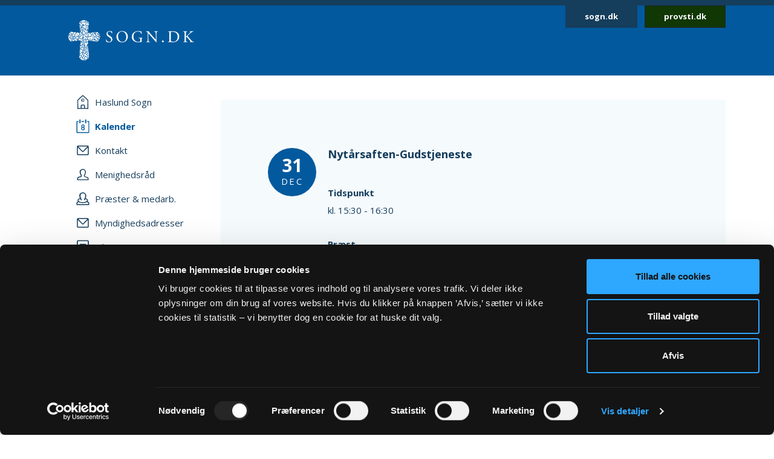

--- FILE ---
content_type: text/html; charset=utf-8
request_url: https://sogn.dk/haslund/kalender/event/2857058?cHash=a2fb5ec7530364b52a3dee6f378d4f14
body_size: 24904
content:
<!DOCTYPE html>
<html lang="da">
<head><script id="Cookiebot" src="https://consent.cookiebot.com/uc.js" data-cbid="b714fb38-f6d3-435c-a6b5-18ba1dfc4d8a" data-blockingmode="auto" type="text/javascript"></script>

<meta charset="utf-8">
<!-- 
	This website is powered by TYPO3 - inspiring people to share!
	TYPO3 is a free open source Content Management Framework initially created by Kasper Skaarhoj and licensed under GNU/GPL.
	TYPO3 is copyright 1998-2026 of Kasper Skaarhoj. Extensions are copyright of their respective owners.
	Information and contribution at https://typo3.org/
-->



<title>Nytårsaften-Gudstjeneste</title>
<meta http-equiv="x-ua-compatible" content="IE=edge,chrome=1">
<meta name="generator" content="TYPO3 CMS">
<meta name="robots" content="all">
<meta name="viewport" content="width=device-width, initial-scale=1">


<link rel="stylesheet" href="https://fonts.googleapis.com/css2?family=Open+Sans:wght@400;700&amp;display=swap&amp;.css" media="all">
<link rel="stylesheet" href="/typo3temp/assets/compressed/merged-3fbbae130ebfa06d906ae4d94bf9254f-0efd78a80c09379b2dd9db1a1cd13304.css?1731680619" media="all">
<link nonce="T365IWfsc7hKPxYSpex53JPlsfwKWIZePBBUCZaVTAB9J0nL3o6mXg" href="/_assets/140625514068b06ce5be8a2ce2363cde/css/sogn.css?1732104126" rel="stylesheet" >


<script src="/typo3temp/assets/compressed/merged-eb7ef07d273e1b6b5c1bfcb7246017d8-21abb1684032cf86eee0c852d781c07f.js?1768731614"></script>



<link rel="apple-touch-icon" sizes="57x57" href="/fileadmin/templates/images/favicons/apple-touch-icon-57x57.png">
<link rel="apple-touch-icon" sizes="60x60" href="/fileadmin/templates/images/favicons/apple-touch-icon-60x60.png">
<link rel="apple-touch-icon" sizes="72x72" href="/fileadmin/templates/images/favicons/apple-touch-icon-72x72.png">
<link rel="apple-touch-icon" sizes="76x76" href="/fileadmin/templates/images/favicons/apple-touch-icon-76x76.png">
<link rel="apple-touch-icon" sizes="114x114" href="/fileadmin/templates/images/favicons/apple-touch-icon-114x114.png">
<link rel="apple-touch-icon" sizes="120x120" href="/fileadmin/templates/images/favicons/apple-touch-icon-120x120.png">
<link rel="apple-touch-icon" sizes="144x144" href="/fileadmin/templates/images/favicons/apple-touch-icon-144x144.png">
<link rel="apple-touch-icon" sizes="152x152" href="/fileadmin/templates/images/favicons/apple-touch-icon-152x152.png">
<link rel="apple-touch-icon" sizes="180x180" href="/fileadmin/templates/images/favicons/apple-touch-icon-180x180.png">
<link rel="icon" type="image/png" href="/fileadmin/templates/images/favicons/favicon-32x32.png" sizes="32x32">
<link rel="icon" type="image/png" href="/fileadmin/templates/images/favicons/favicon-194x194.png" sizes="194x194">
<link rel="icon" type="image/png" href="/fileadmin/templates/images/favicons/favicon-96x96.png" sizes="96x96">
<link rel="icon" type="image/png" href="/fileadmin/templates/images/favicons/android-chrome-192x192.png" sizes="192x192">
<link rel="icon" type="image/png" href="/fileadmin/templates/images/favicons/favicon-16x16.png" sizes="16x16">
<link rel="manifest" href="/fileadmin/templates/images/favicons/manifest.json">
<meta name="msapplication-TileColor" content="#2d89ef">  <script type="text/javascript" async="" src="//siteimproveanalytics.com/js/siteanalyze_273794.js"></script><style>
</style>
<script>
var DYCON = DYCON || {};
DYCON.useOpensearch = 1;
</script>
</head>
<body>
<header class="header mb-2 mb-lg-5 sticky">
    <div id="skip"><a href="#main">Gå til hovedindhold</a></div>
    <div class="container logo-wrapper">
        <div class="row">
            <div class="col-md-12">
                <div class="header__content">
                    <div class="logo py-4 p-md-4 ms-2">
                        <a href="/">
                            <img src="/_assets/140625514068b06ce5be8a2ce2363cde/assets/icons/sogndk.svg" alt="Link til forside" />
                        </a>
                    </div>
                    <div class="quicklinks me-2 me-lg-0">
                        <a href="https://sogn.dk/" class="btn btn-primary btn-sm">sogn.dk</a>
                        <a href="https://provsti.dk/" class="btn btn-dark btn-sm ms-2">provsti.dk</a>
                    </div>
                </div>
            </div>
        </div>
    </div>
</header>


    

    <main>
        <div class="container">
            <div class="row">
                <div class="col-lg-3 text-lg-left pb-5 pt-3 pt-lg-0 sticky nav-wrapper">
                    

<input type="checkbox" id="menu_toggle" name="menu_toggle" />

<label for="menu_toggle" class="menu_toogle__label">
    <span class="hamburger-lines">
        <span class="line line1"></span>
        <span class="line line2"></span>
        <span class="line line3"></span>
    </span>
</label>

<nav class="main_menu_wrapper">
   <ul class="main_menu">

        <li class="nav-item"><a href="/haslund" class="nav-link"><span class="menu-icon-wrapper">    <svg width="20" height="24" viewBox="0 0 20 24" fill="none" xmlns="http://www.w3.org/2000/svg">
        <path d="M11.6498 16.3501H8.3498C7.3498 16.3501 6.5498 17.1501 6.5498 18.1501V19.8501H7.9498V18.1501C7.9498 17.9501 8.1498 17.7501 8.3498 17.7501H11.6498C11.8498 17.7501 12.0498 17.9501 12.0498 18.1501V19.8501H13.4498V18.1501C13.4498 17.1501 12.6498 16.3501 11.6498 16.3501Z"/>
        <path d="M2.3502 14.75V9.05L9.85019 2.15C9.9502 2.05 10.1502 2.05 10.1502 2.15L17.6502 9.05V14.75H19.0502V8.85C19.0502 8.55 18.8502 8.35 18.6502 8.15L11.1502 1.15C10.8502 0.95 10.4502 0.75 9.9502 0.75C9.5502 0.75 9.1502 0.95 8.8502 1.15L1.3502 8.15C1.1502 8.35 0.950195 8.65 0.950195 8.95V14.75H2.3502Z"/>
        <path d="M2.3502 14.75H0.950195V23.25H2.3502V14.75Z"/>
        <path d="M19.0502 21.8501H0.950195V23.2501H19.0502V21.8501Z"/>
        <path d="M7.9498 19.25H6.5498V22.35H7.9498V19.25Z"/>
        <path d="M13.4498 19.25H12.0498V22.35H13.4498V19.25Z"/>
        <path d="M19.0504 14.75H17.6504V23.25H19.0504V14.75Z"/>
        <path d="M11.0498 6.55005H10.1498H9.8498H8.9498C8.2498 6.55005 7.5498 7.15005 7.5498 7.95005V8.75005V9.15005V11.05H8.1498H8.5498H9.7498H10.1498H11.3498H11.7498H12.3498V9.15005V8.65005V7.85005C12.4498 7.15005 11.8498 6.55005 11.0498 6.55005ZM11.3498 9.95005H10.1498H9.8498H8.6498V9.15005V7.85005C8.6498 7.75005 8.7498 7.55005 8.9498 7.55005H9.8498H10.2498H11.1498C11.3498 7.55005 11.4498 7.65005 11.4498 7.85005V9.05005V9.95005H11.3498Z"/>
    </svg></span><span class="menu-link">Haslund Sogn</span></a></li>

        
            <li class="nav-item">
                <a class="nav-link active" href="/haslund/kalender">
                    <span class="menu-icon-wrapper">
                        
                                
                                        
    <svg width="22" height="24" viewBox="0 0 22 24" fill="none" xmlns="http://www.w3.org/2000/svg">
        <path d="M13.1441 3.3999H8.74414V4.8999H13.1441V3.3999Z"/>
        <path d="M20.2443 3.3999H18.2443V4.8999H20.2443V21.7999H1.94434V4.8999H3.84434V3.3999H1.84434C1.04434 3.3999 0.444336 4.0999 0.444336 4.8999V21.7999C0.444336 22.5999 1.04434 23.2999 1.84434 23.2999H20.1443C20.9443 23.2999 21.5443 22.5999 21.5443 21.7999V4.8999C21.6443 4.0999 21.0443 3.3999 20.2443 3.3999Z"/>
        <path d="M9.34451 13.7C8.64451 13.2 8.34452 12.5 8.34452 11.7C8.34452 10.9 8.64452 10.3 9.14452 9.8C9.64452 9.3 10.3445 9 11.1445 9C11.9445 9 12.5445 9.3 13.1445 9.8C13.6445 10.3 13.9445 11 13.9445 11.7C13.9445 12.5 13.6445 13.2 12.9445 13.7C13.3445 13.9 13.6445 14.2 13.8445 14.6C14.0445 15 14.1445 15.4 14.1445 15.9C14.1445 16.7 13.8445 17.4 13.3445 18C12.8445 18.5 12.1445 18.8 11.2445 18.8C10.3445 18.8 9.64452 18.5 9.04452 18C8.44452 17.5 8.14452 16.8 8.14452 16C8.04452 14.9 8.54451 14.1 9.34451 13.7ZM9.44452 15.9C9.44452 16.3 9.54452 16.7 9.94452 17C10.2445 17.3 10.6445 17.5 11.0445 17.5C11.4445 17.5 11.8445 17.3 12.1445 17C12.4445 16.7 12.6445 16.3 12.6445 15.9C12.6445 15.5 12.4445 15.1 12.1445 14.8C11.8445 14.5 11.4445 14.3 11.0445 14.3C10.6445 14.3 10.2445 14.5 9.94452 14.8C9.64452 15.1 9.44452 15.4 9.44452 15.9ZM9.64452 11.7C9.64452 12.1 9.74452 12.4 10.0445 12.7C10.3445 13 10.6445 13.1 11.0445 13.1C11.4445 13.1 11.7445 13 12.0445 12.7C12.3445 12.4 12.4445 12.1 12.4445 11.7C12.4445 11.3 12.3445 11 12.0445 10.7C11.7445 10.4 11.4445 10.3 11.0445 10.3C10.6445 10.3 10.3445 10.4 10.0445 10.7C9.84452 11 9.64452 11.3 9.64452 11.7Z"/>
        <path d="M6.24414 0.699951C6.74414 0.699951 7.24414 1.09995 7.24414 1.69995V6.19995C7.24414 6.69995 6.84414 7.19995 6.24414 7.19995C5.74414 7.19995 5.24414 6.79995 5.24414 6.19995V1.69995C5.34414 1.09995 5.74414 0.699951 6.24414 0.699951Z"/>
        <path d="M15.7441 0.699951C16.2441 0.699951 16.7441 1.09995 16.7441 1.69995V6.19995C16.7441 6.69995 16.3441 7.19995 15.7441 7.19995C15.2441 7.19995 14.7441 6.79995 14.7441 6.19995V1.69995C14.7441 1.09995 15.1441 0.699951 15.7441 0.699951Z"/>
    </svg>

                                    
                            </span>
                    <span class="menu-link">Kalender</span>
                </a>
            </li>
        
            <li class="nav-item">
                <a class="nav-link " href="/haslund/kontakt">
                    <span class="menu-icon-wrapper">
                        
                                
                                        
    <svg width="20" height="16" viewBox="0 0 20 16" fill="none" xmlns="http://www.w3.org/2000/svg">
        <path d="M17.6002 0H2.3002C1.1002 0 0.200195 0.9 0.200195 2.1V13.9C0.200195 15 1.1002 16 2.3002 16H17.7002C18.9002 16 19.8002 15.1 19.8002 13.9V2.1C19.7002 0.9 18.8002 0 17.6002 0ZM17.6002 1.5C17.7002 1.5 17.7002 1.5 17.6002 1.5L10.1002 9.2C10.1002 9.3 10.0002 9.3 10.0002 9.3C10.0002 9.3 9.9002 9.3 9.9002 9.2L2.3002 1.5H17.6002ZM17.6002 14.4H2.3002C2.0002 14.4 1.7002 14.1 1.7002 13.8V3.1L8.8002 10.2C9.1002 10.5 9.5002 10.7 10.0002 10.7C10.5002 10.7 10.9002 10.5 11.2002 10.2L18.2002 3.1V13.9C18.2002 14.2 18.0002 14.4 17.6002 14.4Z"/>
    </svg>

                                    
                            </span>
                    <span class="menu-link">Kontakt</span>
                </a>
            </li>
        
            <li class="nav-item">
                <a class="nav-link " href="/haslund/menighedsraad">
                    <span class="menu-icon-wrapper">
                        
                                
                                        
    <svg width="20" height="20" viewBox="0 0 20 20" fill="none" xmlns="http://www.w3.org/2000/svg">
        <path fill-rule="evenodd" clip-rule="evenodd" d="M19.4211 19.2537C13.1675 19.2537 6.83168 19.2537 0.578125 19.2537C0.660409 17.5258 0.413558 16.1269 0.907259 15.2218C1.97695 13.0824 5.35057 13.823 6.91396 12.1773C4.36317 7.24031 3.62262 3.94897 6.83168 1.72731C10.4522 -0.82348 15.3892 1.89188 14.9778 6.49976C14.8955 7.48716 14.4841 8.63913 14.1549 9.54425C13.9081 10.2848 13.0029 11.6013 13.0852 12.2596C13.3321 13.6584 17.7754 13.7407 18.6805 14.8104C19.6679 15.8801 19.3388 17.3612 19.4211 19.2537ZM11.7687 12.5065C11.5218 10.9431 12.427 10.3671 12.9207 9.13283C14.1549 6.00606 13.9081 1.56274 9.2179 2.3033C5.84427 2.797 6.17341 6.74661 7.2431 9.2974C7.57223 10.1202 8.47735 11.3545 8.31278 12.5887C7.7368 15.8801 1.40096 13.247 2.05923 17.9372C7.40766 17.9372 12.7561 17.9372 18.1045 17.9372C18.7628 13.4939 12.2624 15.7155 11.7687 12.5065Z"/>
    </svg>

                                    
                            </span>
                    <span class="menu-link">Menighedsråd</span>
                </a>
            </li>
        
            <li class="nav-item">
                <a class="nav-link " href="/haslund/praester-medarb">
                    <span class="menu-icon-wrapper">
                        
                                
                                        
    <svg width="22" height="22" viewBox="0 0 22 22" fill="none" xmlns="http://www.w3.org/2000/svg">
        <path fill-rule="evenodd" clip-rule="evenodd" d="M9.02818 13.8287C9.02818 13.7374 9.02818 13.6461 9.11989 13.5548C9.30329 12.1852 8.38626 10.9069 7.92775 9.9026C6.73561 7.07217 6.3688 2.78086 10.1286 2.14173C15.4474 1.31999 15.6308 6.34173 14.2553 9.71999C13.705 11.0896 12.6963 11.7287 12.9714 13.4635C12.9714 13.5548 12.9714 13.6461 13.0631 13.7374C13.6133 13.5548 14.0719 13.1896 14.5304 13.0069C14.5304 12.2765 15.4474 10.9069 15.7225 10.0852C16.0893 9.17217 16.5478 7.8026 16.6395 6.70695C17.0064 1.77651 11.5042 -1.23653 7.46923 1.59391C3.89281 4.05912 4.71814 7.7113 7.56094 13.1896C7.56094 13.1896 8.47797 13.7374 9.02818 13.8287Z"/>
        <path fill-rule="evenodd" clip-rule="evenodd" d="M21.5 21.4982C21.4083 19.3982 21.7751 17.7548 20.7664 16.4765C20.2162 15.8374 18.6572 15.4721 17.19 15.1069C16.7314 15.5635 16.2729 15.9287 15.7227 16.2026C17.9236 16.7504 20.4913 16.933 20.0328 19.9461H2.05895C1.69214 16.933 3.89301 16.6591 5.91048 16.2026C5.36026 15.8374 4.71834 15.5635 4.16812 15.0156C2.79258 15.3808 1.60044 15.7461 0.958515 16.933C0.316594 18.0287 0.591703 19.4895 0.5 21.4982H21.5Z"/>
        <path d="M15.1723 9.99389C15.264 10.4504 14.9889 11.0895 14.4387 11.2722C16.6396 11.82 17.9234 12.9156 17.9234 13.8287C17.9234 15.2895 14.9889 16.8417 10.7706 16.8417C6.55223 16.8417 3.61773 15.2895 3.61773 13.8287C3.61773 12.9156 4.90158 11.82 7.01075 11.2722C7.01075 11.1808 7.01075 11.0895 6.91904 10.9982C6.55223 10.8156 6.36882 10.3591 6.46053 9.90259C3.89284 10.633 2.24219 12.0939 2.24219 13.7374C2.24219 16.2026 6.00201 18.2113 10.8623 18.2113C15.7225 18.2113 19.4824 16.2939 19.4824 13.7374C19.3907 12.0939 17.6483 10.7243 15.1723 9.99389Z"/>
    </svg>

                                    
                            </span>
                    <span class="menu-link">Præster &amp; medarb.</span>
                </a>
            </li>
        
            <li class="nav-item">
                <a class="nav-link " href="/haslund/myndighedsadresser">
                    <span class="menu-icon-wrapper">
                        
                                
                                        
    <svg width="20" height="16" viewBox="0 0 20 16" fill="none" xmlns="http://www.w3.org/2000/svg">
        <path d="M17.6002 0H2.3002C1.1002 0 0.200195 0.9 0.200195 2.1V13.9C0.200195 15 1.1002 16 2.3002 16H17.7002C18.9002 16 19.8002 15.1 19.8002 13.9V2.1C19.7002 0.9 18.8002 0 17.6002 0ZM17.6002 1.5C17.7002 1.5 17.7002 1.5 17.6002 1.5L10.1002 9.2C10.1002 9.3 10.0002 9.3 10.0002 9.3C10.0002 9.3 9.9002 9.3 9.9002 9.2L2.3002 1.5H17.6002ZM17.6002 14.4H2.3002C2.0002 14.4 1.7002 14.1 1.7002 13.8V3.1L8.8002 10.2C9.1002 10.5 9.5002 10.7 10.0002 10.7C10.5002 10.7 10.9002 10.5 11.2002 10.2L18.2002 3.1V13.9C18.2002 14.2 18.0002 14.4 17.6002 14.4Z"/>
    </svg>

                                    
                            </span>
                    <span class="menu-link">Myndighedsadresser</span>
                </a>
            </li>
        
            <li class="nav-item">
                <a class="nav-link " href="/haslund/oekonomi">
                    <span class="menu-icon-wrapper">
                        
                                
                                        
    <svg width="20" height="24" viewBox="0 0 20 24" fill="none" xmlns="http://www.w3.org/2000/svg">
        <path d="M17.6996 23.25H2.29961C1.09961 23.25 0.0996094 22.25 0.0996094 21.05V2.95C0.0996094 1.75 1.09961 0.75 2.29961 0.75H17.6996C18.8996 0.75 19.8996 1.75 19.8996 2.95V21.15C19.7996 22.35 18.8996 23.25 17.6996 23.25ZM2.29961 2.35C1.99961 2.35 1.69961 2.65 1.69961 2.95V21.15C1.69961 21.45 1.99961 21.75 2.29961 21.75H17.6996C17.9996 21.75 18.2996 21.45 18.2996 21.15V2.95C18.2996 2.65 17.9996 2.35 17.6996 2.35H2.29961Z"/>
        <path d="M14.3998 8.1499H5.5998C5.0998 8.1499 4.7998 7.8499 4.7998 7.4499C4.7998 7.0499 5.1998 6.6499 5.5998 6.6499H14.3998C14.7998 6.6499 15.1998 7.0499 15.1998 7.4499C15.1998 7.8499 14.7998 8.1499 14.3998 8.1499Z"/>
        <path d="M14.3998 18.2499H5.5998C5.1998 18.2499 4.7998 17.8499 4.7998 17.4499C4.7998 17.0499 5.1998 16.6499 5.5998 16.6499H14.3998C14.7998 16.6499 15.1998 17.0499 15.1998 17.4499C15.1998 17.8499 14.7998 18.2499 14.3998 18.2499Z"/>
        <path d="M14.3998 13.2499H5.5998C5.1998 13.2499 4.7998 12.8499 4.7998 12.4499C4.7998 12.0499 5.1998 11.6499 5.5998 11.6499H14.3998C14.7998 11.6499 15.1998 12.0499 15.1998 12.4499C15.1998 12.8499 14.7998 13.2499 14.3998 13.2499Z"/>
    </svg>

                                    
                            </span>
                    <span class="menu-link">Økonomi</span>
                </a>
            </li>
        
            <li class="nav-item">
                <a class="nav-link " href="/haslund/fakta-om-sognet">
                    <span class="menu-icon-wrapper">
                        
                                
                                        
    <svg width="24" height="24" viewBox="0 0 24 24" fill="none" xmlns="http://www.w3.org/2000/svg">
        <path d="M12.0002 23.25C5.8002 23.25 0.700195 18.25 0.700195 12.05C0.700195 5.85 5.8002 0.75 12.0002 0.75C18.2002 0.75 23.3002 5.85 23.3002 12.05C23.2002 18.25 18.2002 23.25 12.0002 23.25ZM12.0002 2.35C6.7002 2.35 2.3002 6.75 2.3002 12.05C2.3002 17.35 6.60019 21.65 11.9002 21.65C17.2002 21.65 21.5002 17.35 21.5002 12.05C21.6002 6.75 17.3002 2.35 12.0002 2.35Z"/>
        <path d="M11.9998 18.25C11.2998 18.25 10.7998 17.65 10.7998 16.95V11.85C10.7998 11.15 11.3998 10.55 11.9998 10.55C12.5998 10.55 13.1998 11.15 13.1998 11.85V16.95C13.1998 17.65 12.5998 18.25 11.9998 18.25Z"/>
        <path d="M12.0002 8.74995C11.3002 8.74995 10.7002 8.14995 10.7002 7.44995V6.74995C10.7002 6.04995 11.3002 5.44995 12.0002 5.44995C12.7002 5.44995 13.3002 6.04995 13.3002 6.74995V7.44995C13.2002 8.14995 12.7002 8.74995 12.0002 8.74995Z"/>
    </svg>

                                    
                            </span>
                    <span class="menu-link">Fakta om sognet</span>
                </a>
            </li>
        
            <li class="nav-item">
                <a class="nav-link " href="/haslund/samarbejder">
                    <span class="menu-icon-wrapper">
                        
                                
                                        
<svg xmlns="http://www.w3.org/2000/svg" height="20" width="25" viewBox="0 0 640 512">
    <path d="M272.2 64.6l-51.1 51.1c-15.3 4.2-29.5 11.9-41.5 22.5L153 161.9C142.8 171 129.5 176 115.8 176H96V304c20.4 .6 39.8 8.9 54.3 23.4l35.6 35.6 7 7 0 0L219.9 397c6.2 6.2 16.4 6.2 22.6 0c1.7-1.7 3-3.7 3.7-5.8c2.8-7.7 9.3-13.5 17.3-15.3s16.4 .6 22.2 6.5L296.5 393c11.6 11.6 30.4 11.6 41.9 0c5.4-5.4 8.3-12.3 8.6-19.4c.4-8.8 5.6-16.6 13.6-20.4s17.3-3 24.4 2.1c9.4 6.7 22.5 5.8 30.9-2.6c9.4-9.4 9.4-24.6 0-33.9L340.1 243l-35.8 33c-27.3 25.2-69.2 25.6-97 .9c-31.7-28.2-32.4-77.4-1.6-106.5l70.1-66.2C303.2 78.4 339.4 64 377.1 64c36.1 0 71 13.3 97.9 37.2L505.1 128H544h40 40c8.8 0 16 7.2 16 16V352c0 17.7-14.3 32-32 32H576c-11.8 0-22.2-6.4-27.7-16H463.4c-3.4 6.7-7.9 13.1-13.5 18.7c-17.1 17.1-40.8 23.8-63 20.1c-3.6 7.3-8.5 14.1-14.6 20.2c-27.3 27.3-70 30-100.4 8.1c-25.1 20.8-62.5 19.5-86-4.1L159 404l-7-7-35.6-35.6c-5.5-5.5-12.7-8.7-20.4-9.3C96 369.7 81.6 384 64 384H32c-17.7 0-32-14.3-32-32V144c0-8.8 7.2-16 16-16H56 96h19.8c2 0 3.9-.7 5.3-2l26.5-23.6C175.5 77.7 211.4 64 248.7 64H259c4.4 0 8.9 .2 13.2 .6zM544 320V176H496c-5.9 0-11.6-2.2-15.9-6.1l-36.9-32.8c-18.2-16.2-41.7-25.1-66.1-25.1c-25.4 0-49.8 9.7-68.3 27.1l-70.1 66.2c-10.3 9.8-10.1 26.3 .5 35.7c9.3 8.3 23.4 8.1 32.5-.3l71.9-66.4c9.7-9 24.9-8.4 33.9 1.4s8.4 24.9-1.4 33.9l-.8 .8 74.4 74.4c10 10 16.5 22.3 19.4 35.1H544zM64 336a16 16 0 1 0 -32 0 16 16 0 1 0 32 0zm528 16a16 16 0 1 0 0-32 16 16 0 1 0 0 32z"/>
</svg>

                                    
                            </span>
                    <span class="menu-link">Samarbejder</span>
                </a>
            </li>
        
        
    </ul>
</nav>



















<!--!Font Awesome Free 6.5.1 by @fontawesome - https://fontawesome.com License - https://fontawesome.com/license/free Copyright 2024 Fonticons, Inc.-->


                </div>
                <div class="col-lg-9 main_content pt-md-2" id="main">
                    
                        
    

            <div id="c106319" class="frame frame-default frame-type-list frame-layout-0">
                
                
                    



                
                
                    

    



                
                

	<!-- start extension nx_sognsider -->
	<div class="tx-nx-sognsider">
		
	<div class="panel py-9 px-2 mb-9 kalender">
        <div class="row justify-content-center">
            <div class="col-md-10">
                
                    <div class="kalendersingle">
                        <div class="event d-flex flex-column flex-md-row">
                            <div class="event__col1 d-flex justify-content-center">
                                <div class="dato-felt">
                                    <div class="event__day">31</div>
                                    
                                    <div class="event__month">Dec</div>
                                </div>
                            </div>

                            
                            <div class="kalender-item">
                                <div class="nx_kalender_emne">
                                    
                                            <h1 class="event-single__header">Nytårsaften-Gudstjeneste</h1>
                                        
                                </div>
                                <div class="single-visning"><div class="event-single__label">Tidspunkt </div> kl. 15:30 - 16:30</div>
                                
                                
                                        
                                                <div class="single-vising">
                                                    <div class="event-single__label">Præst</div>
                                                    Bart Kris Lieve Vanden Auweele
                                                </div>
                                            
                                
                                
                                        <div class="single-visning"><div class="event-single__label">Adresse</div>
                                            <span class="adr1">Haslund Kirke, </span>
                                            <span class="adr1">Amstrupgårdsvej 7, </span>
                                            <span class="adr2">Haslund, </span>
                                            <span class="postnr_by">8940 Randers SV</span>
                                        </div>
                                    
                                
                                    <div class="single-visning"><div class="event-single__label">Beskrivelse </div>Efter gudstjenesterne ønsker vi hinanden Godt Nytår over et glas vin og lidt kransekage.</div>
                                
                                
                                
                            </div>
                        </div>
                    </div>
                
                <div class="pt-8">
                    <div class="tilbage-til-liste-knap justify-content-center d-flex">
                        <a class="btn btn-secondary" href="#" onclick="window.history.back()">Tilbage</a>
                    </div>
                </div>
            </div>
        </div>
    </div>

	</div>
<!-- end extension nx_sognsider -->


                
                    



                
                
                    



                
            </div>

        


                    
                </div>
            </div>
        </div>
    </main>



<footer>
    
    
    <div class="bottom">
        <div class="container">
            <div class="row">
                <div class="col-md-12">
                    <hr class="my-6"/>
                </div>
            </div>
            <div class="row">
                <div class="col-md-8">
                    <div class="d-flex flex-column flex-lg-row gap-lg-5 mb-6 lh-lg">
                        
                            <a class="link-light " href="/om-sogndk">
                                Om Sogn.dk
                            </a>
                        
                            <a class="link-light " href="https://www.was.digst.dk/sogn-dk" rel="noreferrer">
                                Tilgængelighedserklæring
                            </a>
                        
                            <a class="link-light " href="/privatlivs-og-cookiepolitik">
                                Privatlivs- og cookiepolitik
                            </a>
                        
                            <a class="link-light " href="/kontakt">
                                Kontakt
                            </a>
                        
                    </div>
                </div>
                <div class="col-md-4">
                    <div class="d-flex pb-4 pb-md-0 justify-content-between justify-content-md-end">
                        <div class="d-flex align-items-center">
                            <div class="admin-login-link me-3">
                                <svg width="27" height="32" viewBox="0 0 27 32" fill="none" xmlns="http://www.w3.org/2000/svg">
                                    <path d="M23.2141 31.6668H3.22006C1.21257 31.6668 0 29.9445 0 27.046V13.8137C0 11.3913 0.929641 10.3971 3.22006 10.3971H4.05539C4.1497 7.47058 5.03892 5.00615 6.62874 3.25585C8.27246 1.43553 10.5494 0.46936 13.2171 0.46936C15.8847 0.46936 18.1617 1.43553 19.8054 3.24184C21.3952 5.00615 22.2844 7.45658 22.3787 10.3831H23.2141C24.9386 10.3831 27 10.9712 27 13.8137V27.046C27 28.2222 26.6497 29.3424 26.0165 30.1966C25.3159 31.1487 24.3189 31.6668 23.2141 31.6668ZM3.22006 11.5173C1.53593 11.5173 1.07784 12.0074 1.07784 13.8137V27.046C1.07784 28.3482 1.36078 30.5466 3.22006 30.5466H23.2275C24.9925 30.5466 25.9356 28.7403 25.9356 27.046V13.8137C25.9356 12.2034 25.1272 11.5033 23.2275 11.5033H21.3278V10.9432C21.3278 8.05869 20.5329 5.66427 19.0374 3.99798C17.5823 2.4297 15.5749 1.58956 13.2171 1.58956C10.8593 1.58956 8.8518 2.4297 7.41018 4.01198C5.91467 5.66427 5.11976 8.07269 5.11976 10.9572V11.5173H3.22006ZM16.1138 27.6341H10.3204L11.2365 20.7449C10.3473 20.0728 9.78144 18.8826 9.78144 17.6924C9.78144 15.676 11.3308 14.0237 13.244 14.0237C15.1572 14.0237 16.7066 15.62 16.7066 17.5944C16.7066 18.8546 16.1003 20.1148 15.1976 20.7869L16.1138 27.6341ZM11.5599 26.5139H14.8743L14.0389 20.2128L14.3757 20.0308C15.1033 19.6247 15.6422 18.5885 15.6422 17.6084C15.6422 16.2501 14.5644 15.1579 13.2575 15.1579C11.9641 15.1579 10.8728 16.3201 10.8728 17.7064C10.8728 18.6305 11.3713 19.5827 12.0988 20.0028L12.4222 20.1848L11.5599 26.5139ZM19.6707 11.5173H6.76347V10.9572C6.76347 8.1567 7.4506 6.09834 8.79791 4.82412C9.86228 3.81595 11.3578 3.31186 13.2171 3.31186C15.0898 3.31186 16.5719 3.81595 17.6362 4.82412C18.9835 6.09834 19.6707 8.1567 19.6707 10.9572V11.5173V11.5173ZM7.85479 10.3971H18.5793C18.4985 8.21271 17.9461 6.63044 16.9087 5.65027C16.0329 4.82412 14.8204 4.41805 13.2171 4.41805C11.6138 4.41805 10.3877 4.82412 9.52545 5.65027C8.5015 6.61643 7.93563 8.21271 7.85479 10.3971Z" fill="#F5FAFD"/>
                                </svg>
                            </div>
                            <a href="/admin" class="link-light">Sogn.dk/admin</a>
                        </div>
                        <div class="ms-md-4">
                            <svg width="105" height="34" viewBox="0 0 105 34" fill="none" xmlns="http://www.w3.org/2000/svg">
                                <path d="M33.7312 18.8086C32.6032 18.8086 31.8754 18.4587 31.6207 18.3113C31.457 18.0166 31.275 17.0404 31.2568 16.3958C31.3296 16.3037 31.5297 16.2669 31.5843 16.359C31.7845 17.0589 32.3485 18.385 33.895 18.385C35.023 18.385 35.587 17.6298 35.587 16.8194C35.587 16.2116 35.4596 15.5485 34.4772 14.9039L33.2036 14.0566C32.5304 13.6146 31.7481 12.8226 31.7481 11.699C31.7481 10.4097 32.7487 9.35986 34.4954 9.35986C34.9138 9.35986 35.405 9.43354 35.7507 9.54405C35.9327 9.59931 36.1146 9.61772 36.2238 9.61772C36.3511 9.94926 36.4603 10.7044 36.4603 11.2754C36.4057 11.3491 36.1874 11.4043 36.1146 11.3122C35.9327 10.6492 35.5688 9.76507 34.277 9.76507C32.9489 9.76507 32.676 10.6492 32.676 11.2754C32.676 12.0674 33.3309 12.6384 33.8222 12.9515L34.8956 13.633C35.7507 14.1671 36.5876 14.9591 36.5876 16.2484C36.5876 17.7772 35.4778 18.8086 33.7312 18.8086Z" fill="white"/>
                                <path d="M39.9531 14.1856C39.9531 11.4596 41.9726 9.35986 44.7563 9.35986C47.8675 9.35986 49.4321 11.6438 49.4321 14.0382C49.4321 16.801 47.358 18.8086 44.7563 18.8086C41.7543 18.8086 39.9531 16.6352 39.9531 14.1856ZM48.0858 14.4618C48.0858 12.2148 47.1033 9.78349 44.5198 9.78349C43.1189 9.78349 41.2995 10.7597 41.2995 13.7435C41.2995 15.7696 42.2637 18.385 44.9201 18.385C46.5393 18.385 48.0858 17.151 48.0858 14.4618Z" fill="white"/>
                                <path d="M60.8215 17.1878C60.8215 17.7404 60.8943 18.0719 61.149 18.164C61.1854 18.2008 61.1854 18.2929 61.1308 18.3298C60.9671 18.3298 60.7305 18.385 60.4758 18.4587C59.7663 18.6429 58.7838 18.8086 58.056 18.8086C56.455 18.8086 54.9813 18.3666 53.9442 17.2983C53.1255 16.4879 52.707 15.4012 52.707 14.204C52.707 13.0436 53.0891 11.8648 53.926 10.9623C54.8357 10.0045 56.1639 9.35986 58.2016 9.35986C58.9657 9.35986 59.6935 9.50721 59.9118 9.56247C60.1665 9.61772 60.585 9.70982 60.7487 9.6914C60.7487 10.1334 60.8215 10.8518 60.9489 11.6806C60.9125 11.7911 60.6578 11.8095 60.585 11.7175C60.2029 10.244 59.2023 9.78349 57.8195 9.78349C55.1996 9.78349 54.0534 11.6622 54.0534 13.7067C54.0534 16.3221 55.3815 18.385 58.0924 18.385C58.9293 18.385 59.4206 18.2008 59.5843 17.9798C59.6571 17.8877 59.7117 17.6298 59.7117 17.2062V16.6537C59.7117 15.5117 59.6753 15.4196 58.8384 15.3275L58.238 15.2538C58.1288 15.1986 58.147 14.9591 58.238 14.9039C58.6382 14.9407 59.366 14.9407 60.1665 14.9407C60.6942 14.9407 61.149 14.9223 61.6039 14.9039C61.6948 14.9591 61.713 15.1617 61.622 15.2538L61.4037 15.2723C60.8397 15.3459 60.8215 15.7143 60.8215 16.4142V17.1878V17.1878Z" fill="white"/>
                                <path d="M73.1752 16.2669C73.1752 16.6721 73.1752 18.2929 73.2116 18.6613C73.1934 18.735 73.1025 18.8087 72.9569 18.8087C72.7932 18.5692 72.4111 18.1087 71.2285 16.7458L68.0991 13.1357C67.7353 12.7121 66.8256 11.5885 66.5345 11.2938H66.5163C66.4617 11.4596 66.4435 11.7727 66.4435 12.1779V15.1618C66.4435 15.8064 66.4617 17.5746 66.68 17.9798C66.7528 18.1272 67.0257 18.2193 67.3714 18.2377L67.7899 18.2745C67.8626 18.385 67.8626 18.5508 67.7535 18.6245C67.1531 18.5876 66.68 18.5876 66.1706 18.5876C65.6066 18.5876 65.2427 18.6061 64.7697 18.6245C64.6787 18.5508 64.6605 18.3666 64.7515 18.2745L65.1153 18.2377C65.4246 18.2008 65.643 18.1087 65.7157 17.9614C65.8977 17.4641 65.8977 15.8064 65.8977 15.1433V11.2202C65.8977 10.8334 65.8795 10.5571 65.6066 10.244C65.4246 10.0598 65.0972 9.94928 64.7697 9.91244L64.5331 9.89402C64.4604 9.82035 64.4604 9.59932 64.5695 9.54407C65.1335 9.5809 65.8431 9.5809 66.0978 9.5809C66.3161 9.5809 66.5345 9.56249 66.7164 9.54407C66.9893 10.244 68.5722 12.049 69.027 12.5463L70.3006 14.0198C71.2285 15.0697 71.8835 15.8433 72.5203 16.4879H72.5567C72.6112 16.4142 72.6112 16.1932 72.6112 15.9169V13.0068C72.6112 12.3621 72.593 10.5939 72.3383 10.1887C72.2656 10.0598 72.0472 9.98612 71.5014 9.91244L71.2649 9.89402C71.1739 9.82035 71.1921 9.59932 71.3013 9.54407C71.9199 9.56249 72.3747 9.5809 72.8841 9.5809C73.4663 9.5809 73.812 9.56249 74.2669 9.54407C74.376 9.61774 74.376 9.80193 74.3033 9.89402L74.1213 9.91244C73.6847 9.98612 73.43 10.0966 73.3754 10.2071C73.1389 10.7044 73.1752 12.399 73.1752 13.0252V16.2669V16.2669Z" fill="white"/>
                                <path d="M77.7061 18.0349C77.7061 17.5744 78.0335 17.2245 78.452 17.2245C78.9068 17.2245 79.2161 17.5929 79.2161 18.0349C79.2161 18.477 78.925 18.7901 78.452 18.7901C78.0699 18.7717 77.7061 18.4954 77.7061 18.0349Z" fill="white"/>
                                <path d="M83.8919 11.3491C83.8919 10.3913 83.8192 10.115 83.2552 10.0229L82.9641 9.9861C82.8549 9.91243 82.8367 9.6914 82.9823 9.63615C84.1285 9.56247 85.2201 9.52563 86.3663 9.52563C87.4943 9.52563 88.4586 9.59931 89.3319 9.93085C91.1513 10.5939 92.061 12.1595 92.061 13.9645C92.061 15.6959 91.2423 17.1878 89.6958 18.0351C88.8225 18.5139 87.7127 18.6981 86.6756 18.6981C85.8205 18.6981 84.9472 18.5876 84.4741 18.5876C83.9101 18.5876 83.4189 18.606 82.7821 18.6245C82.7093 18.5876 82.673 18.3666 82.7639 18.2745L83.0732 18.2377C83.8556 18.1272 83.8738 17.9614 83.8738 16.5247V11.3491H83.8919ZM85.0018 16.23C85.0018 16.9484 85.0382 17.3904 85.2747 17.7219C85.5658 18.1456 86.0752 18.2745 86.9303 18.2745C89.5502 18.2745 90.7146 16.5431 90.7146 14.0014C90.7146 12.491 90.0051 9.96768 86.4755 9.96768C85.6749 9.96768 85.2565 10.0782 85.1473 10.1519C85.0382 10.2255 85.02 10.5755 85.02 11.1833V16.23H85.0018Z" fill="white"/>
                                <path d="M96.446 11.6254C96.446 10.1887 96.4096 9.96768 95.6273 9.91243L95.2998 9.89401C95.227 9.83875 95.2452 9.59931 95.3362 9.54405C95.9912 9.56247 96.4278 9.58089 97.0282 9.58089C97.5558 9.58089 98.0107 9.56247 98.5929 9.54405C98.6657 9.58089 98.702 9.83875 98.6111 9.89401L98.3564 9.91243C97.574 9.9861 97.5558 10.2071 97.5558 11.6254V13.1909C97.5558 13.4488 97.574 13.7067 97.7378 13.7067C97.8651 13.7067 98.0289 13.633 98.1198 13.5593C98.3018 13.3936 98.6657 13.0436 98.8112 12.8963L100.267 11.4412C100.521 11.2017 101.176 10.5018 101.322 10.2992C101.395 10.2071 101.413 10.1335 101.413 10.0782C101.413 10.0229 101.358 9.9861 101.176 9.94926L100.813 9.87559C100.722 9.7835 100.74 9.59931 100.831 9.52563C101.304 9.54405 101.85 9.56247 102.323 9.56247C102.796 9.56247 103.251 9.54405 103.651 9.52563C103.742 9.59931 103.76 9.7835 103.687 9.87559C103.341 9.89401 102.814 10.0414 102.432 10.2624C102.05 10.4834 101.304 11.1281 100.54 11.8464L99.3206 13.0068C99.1387 13.1909 99.0113 13.3199 99.0113 13.4304C99.0113 13.5225 99.0841 13.633 99.2661 13.854C100.54 15.3459 101.595 16.58 102.632 17.6851C102.959 18.0166 103.251 18.1824 103.705 18.2377L104.069 18.2745C104.16 18.3482 104.142 18.5692 104.051 18.6245C103.705 18.5876 103.178 18.5876 102.541 18.5876C101.995 18.5876 101.522 18.606 100.904 18.6245C100.813 18.5876 100.776 18.3666 100.849 18.2745L101.158 18.2192C101.34 18.2008 101.486 18.1456 101.486 18.0903C101.486 17.9982 101.395 17.9061 101.304 17.7772C101.049 17.4457 100.703 17.0773 100.194 16.4879L99.1205 15.2538C98.3564 14.3882 98.138 14.1119 97.8105 14.1119C97.6104 14.1119 97.574 14.2961 97.574 14.775V16.5431C97.574 17.9798 97.5922 18.164 98.3564 18.2561L98.7202 18.2929C98.8112 18.3482 98.7748 18.5876 98.702 18.6429C98.0471 18.606 97.5922 18.606 97.0646 18.606C96.5188 18.606 96.0457 18.6245 95.4999 18.6429C95.4271 18.606 95.3908 18.4034 95.4817 18.2929L95.7546 18.2561C96.4642 18.1456 96.5006 17.9798 96.5006 16.5431V11.6254H96.446Z" fill="white"/>
                                <path d="M16.1925 8.3653C16.1744 8.3653 16.1562 8.38372 16.1562 8.40214C16.1562 8.42056 16.1562 8.43897 16.1744 8.45739L16.4283 8.66L16.4645 8.29163L16.1925 8.3653Z" fill="white"/>
                                <path d="M23.6522 10.1518C23.452 10.2991 23.3065 10.4649 23.1973 10.6675C22.9244 11.1648 23.0882 11.6253 23.1064 11.6437C23.1246 11.7174 23.1246 11.7726 23.0882 11.8463C23.0518 11.9016 22.9972 11.9384 22.9244 11.9384C22.8516 11.9384 22.7789 11.9384 22.7243 11.92L22.5605 12.0673C22.8516 12.491 23.0518 12.6936 23.3793 12.9699C23.9251 13.4303 24.4709 13.6145 24.7256 13.6698C25.0349 13.1909 25.1805 12.6015 25.235 12.2699C24.9803 12.3068 24.7256 12.3252 24.4709 12.3252C24.0343 12.3252 23.7977 12.2699 23.7795 12.2699C23.6886 12.2515 23.6158 12.1594 23.6158 12.0673C23.6158 11.9752 23.6522 11.8832 23.7431 11.8463C23.7431 11.8463 24.6165 11.4595 24.5437 10.7965C24.5255 10.6123 24.5255 10.4465 24.5437 10.2807C24.3981 10.1518 24.289 10.0781 24.289 10.0781L23.6522 10.1518Z" fill="white"/>
                                <path d="M12.8994 25.0158L13.4998 25.8262L16.7747 25.7341L16.7201 24.9053L12.8994 25.0158Z" fill="white"/>
                                <path d="M16.0831 32.3281C16.0649 32.3465 15.9375 32.5859 15.9375 32.9359C16.5743 32.4938 16.9746 31.9965 17.1201 31.8308C17.0473 31.7939 16.9564 31.7755 16.8654 31.7755C16.5379 31.7939 16.2468 31.9965 16.0831 32.3281Z" fill="white"/>
                                <path d="M26.2904 13.2095C26.072 13.6147 25.7991 14.1857 25.6172 14.5356C25.7991 14.6277 26.0538 14.7382 26.2904 14.8487C26.3449 14.5909 26.3631 14.333 26.3631 14.0567C26.3631 13.762 26.3449 13.4673 26.2904 13.2095Z" fill="white"/>
                                <path d="M3.98467 13.8726L3.18414 14.112C3.11136 14.1304 3.03859 14.112 2.98401 14.0752C2.92942 14.0383 2.89304 13.9647 2.89304 13.891V13.6147C2.89304 13.5594 2.89304 13.4858 2.89304 13.4305C2.89304 13.2832 2.91123 13.1358 2.89304 13.0069C2.87484 12.878 2.82026 12.7674 2.74749 12.6938C2.6929 12.6569 2.63832 12.6201 2.58374 12.6017C2.54735 12.5833 2.49277 12.5833 2.43819 12.5833C2.29264 12.6017 2.14709 12.749 2.1107 12.878C2.07431 13.0253 2.12889 13.1727 2.18347 13.3568L2.25625 13.5779C2.29264 13.67 2.31083 13.762 2.34722 13.8541C2.34722 13.8726 2.36541 13.891 2.36541 13.9094C2.38361 13.9462 2.38361 14.0015 2.38361 14.0567C2.36541 14.1488 2.27444 14.2225 2.16528 14.2225C2.0925 14.2225 2.00154 14.2225 1.92876 14.2225C1.78321 14.2225 1.63766 14.2225 1.49211 14.2041C1.47391 14.2041 1.45572 14.2041 1.43752 14.2041C1.31017 14.2041 1.201 14.2225 1.12823 14.2778C1.03726 14.333 0.964483 14.4251 0.946289 14.5172C0.982677 14.5909 0.982677 14.6461 0.982677 14.683C1.00087 14.8487 1.16462 14.9961 1.32836 15.0145C1.34655 15.0145 1.36475 15.0145 1.38294 15.0145C1.49211 15.0145 1.60127 14.9777 1.71043 14.9408H1.72863L1.85598 14.904C1.96515 14.8672 2.07431 14.8303 2.16528 14.8119C2.18347 14.8119 2.20167 14.8119 2.20167 14.8119C2.18347 14.8119 2.21986 14.8119 2.23806 14.7935C2.27444 14.7751 2.29264 14.7751 2.32903 14.7751H2.34722C2.45638 14.7751 2.54735 14.8672 2.54735 14.9777C2.54735 15.0145 2.54735 15.0514 2.54735 15.1066V15.254C2.54735 15.3276 2.54735 15.4013 2.54735 15.4566L2.56555 15.8986C2.56555 15.9539 2.56555 16.0275 2.56555 16.0828C2.56555 16.1565 2.56555 16.2486 2.58374 16.3222C2.58374 16.3775 2.58374 16.4143 2.58374 16.4696C2.58374 16.5433 2.58374 16.6169 2.60193 16.6906C2.62013 16.8564 2.72929 17.059 2.91123 17.1142C2.94762 17.1142 3.0022 17.1327 3.03859 17.1142C3.25691 17.0958 3.40247 16.838 3.36608 16.5801L2.98401 14.904C2.96581 14.8303 2.98401 14.7751 3.02039 14.7198C3.05678 14.6646 3.12956 14.6461 3.18414 14.6461L4.02106 14.6646C4.27577 14.6277 4.45771 14.4251 4.43952 14.2041C4.47591 14.0015 4.25758 13.8357 3.98467 13.8726Z" fill="white"/>
                                <path d="M14.8821 33.5251V33.5067C14.864 33.3041 14.7002 33.0463 14.3181 33.0278C14.2999 33.0278 14.2636 33.0278 14.2272 33.0278C14.1362 33.0278 13.9543 33.0463 13.7541 33.1752C13.6268 33.2489 13.3357 33.5436 13.0264 33.8567C13.0991 33.8567 13.1719 33.8751 13.2447 33.8751C13.8633 33.8567 14.4091 33.7277 14.8821 33.5251Z" fill="white"/>
                                <path d="M16.1016 16.2484L20.2498 16.6536L20.6318 12.7304L20.0314 11.8279L19.2673 12.6015L19.1217 14.0381C19.1217 14.0934 19.0854 14.1486 19.049 14.1855C19.0126 14.2223 18.958 14.2407 18.8852 14.2407L17.1022 14.0565L16.2289 14.9406L16.1016 16.2484ZM19.6676 13.1724C19.6858 13.0251 19.7949 12.933 19.9405 12.9514C20.0678 12.9698 20.1588 13.0804 20.1588 13.2093L20.1224 13.5777L19.6494 13.5224L19.6676 13.1724ZM18.4486 15.2722C18.4668 15.1432 18.5759 15.0327 18.7033 15.0511C18.8306 15.0696 18.9398 15.1801 18.9216 15.3274L18.8852 15.6958L18.4122 15.6405L18.4486 15.2722ZM17.266 15.1617C17.2842 15.0327 17.3933 14.9406 17.5207 14.9406C17.648 14.9591 17.739 15.0696 17.739 15.1985L17.7026 15.5669L17.2296 15.5116L17.266 15.1617Z" fill="white"/>
                                <path d="M15.4286 22.3083C15.2285 22.8241 15.1011 23.2293 15.0283 23.4871L15.9744 23.4503L15.9016 21.1664C15.7743 21.4795 15.5923 21.8663 15.4286 22.3083Z" fill="white"/>
                                <path d="M22.1781 15.0881C22.0507 15.7511 22.6875 16.2669 22.6875 16.2669C22.7421 16.3037 22.7603 16.3774 22.7603 16.4326C22.7603 16.4879 22.7239 16.5616 22.6875 16.5984C22.6329 16.6352 22.542 16.6905 22.3418 16.6905C22.2145 16.6905 22.0507 16.6721 21.8506 16.6168C22.1599 16.8931 22.5965 17.1878 23.0878 17.1878C23.2151 17.1878 23.3425 17.1694 23.4698 17.1325C23.4698 17.1325 24.0157 16.9668 24.4159 16.3405C24.4159 16.3221 24.4341 16.3221 24.4341 16.3221C24.4523 16.2853 24.6888 16.0642 24.9981 16.009C24.9254 15.8985 24.7798 15.8248 24.5615 15.8985C24.5615 15.8985 24.325 15.9722 23.9793 16.0642C23.9247 16.0827 23.8701 16.0642 23.8155 16.0458C23.7609 16.009 23.7246 15.9722 23.7246 15.9169C23.7064 15.8616 23.3971 14.5723 22.1235 14.0198C22.1963 14.2776 22.2509 14.6644 22.1781 15.0881Z" fill="white"/>
                                <path d="M21.7963 11.4044C21.9055 11.3676 21.9782 11.2387 21.9419 11.1097C21.9055 11.0176 21.8145 10.944 21.7235 10.944C21.7053 10.944 21.669 10.944 21.6508 10.9624C21.5234 10.9992 21.4688 11.1282 21.5052 11.2571C21.5416 11.3676 21.669 11.4413 21.7963 11.4044Z" fill="white"/>
                                <path d="M9.46113 31.9411C9.71584 31.8122 9.93417 31.6464 10.1161 31.4438C10.571 30.9465 10.7711 30.2466 10.6801 29.473C10.1525 29.5283 9.69765 29.694 9.33377 29.9887L9.22461 31.6464C9.22461 31.6648 9.31558 31.7754 9.46113 31.9411Z" fill="white"/>
                                <path d="M12.1718 26.5261L11.4987 25.2183L10.2433 24.6842L9.66107 24.9973L9.46094 27.9627L12.1718 26.5261ZM10.1705 25.7525C10.2979 25.6788 10.4616 25.7341 10.5344 25.863L10.7163 26.213L10.2615 26.4708L10.0795 26.1209C9.98856 25.9919 10.0431 25.8262 10.1705 25.7525Z" fill="white"/>
                                <path d="M0.873413 12.3623C0.691474 12.2886 0.527729 12.2334 0.34579 12.1965C0.218433 12.4728 0.127463 12.7859 0.0546875 13.1175C0.327596 12.7675 0.636892 12.5281 0.873413 12.3623Z" fill="white"/>
                                <path d="M1.56445 10.4283C1.60084 10.5572 1.71 10.7414 1.92833 10.9071C2.16485 11.0913 3.2201 11.5702 3.8023 11.8465C3.98424 11.4044 4.27534 10.6677 4.42089 10.2072L2.12846 9.93095C2.12846 9.91253 1.89194 10.0967 1.56445 10.4283Z" fill="white"/>
                                <path d="M8.05949 17.0958L7.78658 17.0221C7.75019 17.0589 7.67741 17.0958 7.62283 17.1326C7.56825 17.1695 7.49548 17.1695 7.4227 17.1326C7.36812 17.0958 7.31354 17.0405 7.31354 16.9669C7.31354 16.9116 7.1316 15.7512 5.54873 15.7512C5.27582 15.7512 4.98472 15.7881 4.65723 15.8617C4.91194 16.1012 5.22124 16.4511 5.42137 16.93C5.56692 17.28 5.87622 17.4273 6.16732 17.501L8.0231 17.2984C8.04129 17.2431 8.05949 17.1695 8.05949 17.0958Z" fill="white"/>
                                <path d="M7.09571 10.8519C7.16849 10.944 7.1321 11.0913 7.04113 11.1466L5.54923 12.1412L5.42188 13.3937L6.13144 14.4804L9.58828 12.1596L8.6422 10.7045L6.87739 10.4835L7.09571 10.8519ZM6.5317 13.1911L6.33157 12.8779C6.25879 12.7674 6.29518 12.6201 6.40435 12.5464C6.51351 12.4727 6.65906 12.5096 6.73184 12.6201L6.93197 12.9332L6.5317 13.1911ZM7.40501 11.9018C7.51417 11.8281 7.65972 11.8649 7.7325 11.9754L7.93263 12.2885L7.53237 12.528L7.33223 12.2333C7.25946 12.1228 7.29585 11.9754 7.40501 11.9018Z" fill="white"/>
                                <path d="M10.9709 23.1002C11.2984 22.9344 11.3894 22.6766 11.3894 22.6766C11.4986 22.4371 11.4986 22.2161 11.3894 22.0319C11.2802 21.8662 11.0983 21.7557 10.9164 21.7557C10.7708 21.7557 10.6253 21.8109 10.4797 21.9398C10.4069 22.0135 10.2978 22.0135 10.225 21.9583C10.1522 21.903 10.0976 21.8109 10.134 21.7188C10.2068 21.4978 10.1704 21.2768 10.0613 21.1294C10.0249 21.0742 9.97028 21.0373 9.9157 21.0005L9.75195 23.4318C10.2796 23.3212 10.8072 23.1923 10.9709 23.1002Z" fill="white"/>
                                <path d="M11.3891 15.1067C11.3527 15.0698 11.3163 14.9962 11.3345 14.9225C11.3345 14.8672 11.3709 14.7936 11.4255 14.7567C11.4255 14.7567 12.2078 14.2226 12.135 13.449C12.0987 12.9333 12.2078 12.4912 12.317 12.1965C10.7523 12.6754 10.2429 14.1305 10.2247 14.1858C10.2065 14.241 10.1701 14.2778 10.1155 14.3147C10.0609 14.3331 10.0064 14.3331 9.95177 14.3331C9.5697 14.2042 9.31499 14.0752 9.31499 14.0752C9.22402 14.0384 9.15124 14.02 9.07847 14.02C8.93292 14.02 8.82375 14.1121 8.75098 14.2042C9.11485 14.2594 9.33318 14.5725 9.36957 14.6094L9.38776 14.6278C9.80622 15.383 10.3884 15.6224 10.3884 15.6408C10.5886 15.7145 10.7887 15.7698 10.9888 15.7698C11.5346 15.7698 12.0441 15.4751 12.4079 15.1804C12.226 15.2172 12.0441 15.2356 11.8985 15.2356C11.571 15.254 11.4255 15.1619 11.3891 15.1067Z" fill="white"/>
                                <path d="M13.6087 21.24C13.4631 21.5531 13.2994 21.9399 13.1356 22.3819C12.9355 22.8977 12.8081 23.3029 12.7354 23.5607L13.6814 23.5423L13.6087 21.24Z" fill="white"/>
                                <path d="M13.9908 18.2745L15.046 18.8823L15.3371 18.3666L14.2819 17.7588C14.2273 17.7219 14.1909 17.6851 14.1909 17.6298C14.1727 17.5746 14.1909 17.5193 14.2091 17.4641L14.8277 16.3958L14.3001 16.1011L13.6815 17.1694C13.6451 17.2246 13.6087 17.2614 13.5541 17.2614C13.4995 17.2799 13.445 17.2614 13.3904 17.243L12.3351 16.6168L12.044 17.1325L13.0993 17.7588C13.1539 17.7956 13.1902 17.8324 13.1902 17.8877C13.2084 17.9429 13.1902 17.9982 13.1721 18.0535L11.7529 20.54L12.2624 20.8347L13.6815 18.3482C13.7543 18.2561 13.8816 18.2192 13.9908 18.2745Z" fill="white"/>
                                <path d="M14.8464 14.2777C15.4104 13.8541 16.1563 13.2647 16.3019 13.0621C16.5384 12.7674 16.5202 12.4911 16.5202 12.4911C16.5202 12.2148 16.4292 12.049 16.3383 11.957C16.2291 11.8464 16.0654 11.7728 15.9016 11.7728C15.6651 11.7728 15.465 11.9201 15.3558 12.178C15.3194 12.2517 15.2466 12.3069 15.1557 12.3069C15.0465 12.3069 14.9555 12.2332 14.9373 12.1227C14.8827 11.7175 14.5916 11.5333 14.3369 11.5333C14.1186 11.5333 13.8457 11.6623 13.7547 12.049C13.7365 12.0859 13.6456 12.3437 13.7911 12.6937C13.9003 12.9147 14.4461 13.7067 14.8464 14.2777Z" fill="white"/>
                                <path d="M16.1193 30.6334C16.1921 30.5229 16.2285 30.3755 16.1921 30.2282C16.1557 30.044 16.0465 29.8782 15.8828 29.7677L14.9003 29.3072C14.8457 29.2888 14.7912 29.2151 14.773 29.1599C14.7548 29.0862 14.7912 29.0125 14.8276 28.9573C14.8639 28.9204 14.9185 28.8652 14.9549 28.8283C14.9913 28.7915 15.0277 28.7362 15.0823 28.6994C15.1368 28.6442 15.1914 28.5889 15.246 28.5336C15.3916 28.3863 15.5189 28.2574 15.6099 28.11C15.7191 27.9627 15.7736 27.7969 15.7554 27.6495C15.7372 27.5575 15.7191 27.4469 15.6645 27.3733C15.6281 27.318 15.5735 27.2443 15.5189 27.2259C15.337 27.097 15.0459 27.1154 14.8639 27.2443C14.682 27.3549 14.591 27.5759 14.5001 27.8153L14.4637 27.9074C14.4273 27.9811 14.3909 28.0732 14.3545 28.1469C14.3181 28.2389 14.2817 28.331 14.2272 28.4231C14.2272 28.4231 14.2272 28.4416 14.209 28.4416C14.209 28.4416 14.1908 28.46 14.1908 28.4784C14.1908 28.5152 14.1726 28.5521 14.1362 28.5889C14.0634 28.681 13.9179 28.681 13.8269 28.6073L13.7177 28.4968C13.5358 28.331 13.3538 28.1653 13.1901 27.9995C13.0809 27.889 12.899 27.7416 12.7171 27.7232C12.5351 27.6864 12.4078 27.7232 12.2986 27.7969C12.244 27.8337 12.1712 27.889 12.1349 27.9442C11.9893 28.1469 12.0257 28.4784 12.2076 28.6626C12.335 28.8099 12.4805 28.8652 12.6625 28.9573L13.2447 29.2336C13.2629 29.2336 13.2629 29.2336 13.2811 29.252C13.2993 29.252 13.3175 29.2704 13.3538 29.2888C13.3902 29.2888 13.4084 29.3072 13.4448 29.3441C13.5358 29.4177 13.5358 29.5467 13.463 29.6388C13.4266 29.694 13.372 29.7493 13.3357 29.7861C13.2993 29.8414 13.2447 29.915 13.1901 29.9703L12.9172 30.3018C12.8444 30.3939 12.7716 30.486 12.6989 30.5781C12.6443 30.6518 12.5897 30.707 12.5533 30.7807C12.4805 30.8544 12.426 30.9465 12.3532 31.0202C12.3168 31.0754 12.2804 31.1123 12.244 31.1675C12.1712 31.2412 12.1167 31.3149 12.0621 31.407C11.9165 31.6096 11.8619 31.9411 12.0075 32.1805C12.0439 32.2358 12.0985 32.2911 12.1349 32.3095C12.4078 32.4937 12.808 32.3647 13.0082 32.0516L14.0634 30.0624C14.0998 30.0071 14.1544 29.9703 14.209 29.9519C14.2817 29.9335 14.3363 29.9519 14.3909 30.0071L15.1914 30.7623C15.5371 30.9465 15.9556 30.9097 16.1193 30.6334Z" fill="white"/>
                                <path d="M15.7013 32.1254C15.9379 31.6465 16.3745 31.3518 16.8657 31.3518C16.9567 31.3518 17.0659 31.3702 17.1568 31.3886L16.8112 26.1762L13.4089 26.2683C13.3725 26.2683 13.3543 26.2683 13.3179 26.2498L13.2997 26.2314C13.2815 26.213 13.2634 26.213 13.2452 26.1946C13.2452 26.1946 13.2452 26.1946 13.227 26.1946L12.2991 24.9605C12.2991 24.9605 12.2991 24.9421 12.2809 24.9421C12.2809 24.9237 12.2627 24.9237 12.2627 24.9053C12.2627 24.8869 12.2627 24.8684 12.2445 24.8684V24.85V24.8316C12.2445 24.8132 12.2445 24.7948 12.2445 24.7948C12.2445 24.7763 12.2445 24.7763 12.2627 24.7579C12.2627 24.7395 12.2809 24.7395 12.2809 24.7211C12.2991 24.7027 12.2991 24.7027 12.3173 24.6843C12.3173 24.6843 12.3173 24.6658 12.3355 24.6658C12.3355 24.6658 12.3537 24.6658 12.3537 24.6474C12.3718 24.6474 12.3718 24.629 12.39 24.629C12.4082 24.629 12.4264 24.629 12.4264 24.6106H12.4446L16.6656 24.4816L16.1926 17.151L24.1797 18.1272C24.1797 18.1272 25.6534 17.0589 26.1628 15.2907C25.708 15.0881 25.2895 14.9039 25.1985 14.8487C25.144 14.8303 25.1076 14.775 25.0894 14.7198C25.0712 14.6645 25.0712 14.6092 25.0894 14.554C25.1622 14.4066 25.7626 13.1542 26.09 12.62C25.8171 11.7728 25.3259 11.1281 24.9438 10.7045C24.9438 10.7229 24.9438 10.7413 24.9438 10.7597C24.9984 11.2755 24.7255 11.6623 24.4526 11.9017C24.7619 11.9017 25.0894 11.8649 25.4169 11.7912C25.4896 11.7728 25.5442 11.8096 25.5988 11.8464C25.6534 11.9017 25.6716 11.957 25.6716 12.0306C25.6716 12.0859 25.5442 13.2278 24.9438 14.0567C24.9074 14.1119 24.8347 14.1488 24.7801 14.1488C24.7619 14.1488 24.7619 14.1488 24.7437 14.1488C24.7073 14.1488 23.8886 14.0014 23.0699 13.3199C22.6878 12.9884 22.4513 12.749 22.0692 12.178C22.0146 12.0859 22.0328 11.9754 22.1056 11.9017L22.5059 11.5333C22.5422 11.5149 22.5604 11.4965 22.5968 11.4781C22.5604 11.2202 22.5786 10.8518 22.7788 10.4835C22.8151 10.4098 22.8697 10.3177 22.9243 10.244L19.3947 10.6308L18.5578 11.7175C18.5214 11.7544 18.4668 11.7912 18.4122 11.7912H18.394C18.3394 11.7912 18.3031 11.7728 18.2667 11.7359L17.5571 11.165C17.4661 11.0913 17.4479 10.9624 17.5207 10.8703L17.5389 10.8334L16.1198 10.9808L16.1926 10.3545C15.8469 10.5387 15.4284 10.6677 14.9554 10.6677C14.7007 10.6677 14.446 10.6308 14.2094 10.5571C12.8267 10.1888 12.3719 8.97314 12.2263 8.31006H12.1899C12.1717 8.31006 12.1535 8.31006 12.1535 8.31006H12.1353L12.0989 8.29165C11.9898 8.27323 11.8988 8.19955 11.8442 8.10746C11.7533 7.97853 11.7533 7.81276 11.826 7.66541L12.39 6.52345C12.4446 6.39452 12.5538 6.30243 12.6993 6.28401H12.7175H12.7357H12.7539H12.8085C12.9359 6.28401 13.045 6.33927 13.1178 6.43136L14.0093 7.38913L14.0275 7.40755L14.0457 7.42597C14.1367 7.53648 14.1549 7.68383 14.1185 7.81276V7.83118V7.8496C14.0639 7.97853 13.9729 8.0522 13.8456 8.08904C13.9001 8.23639 13.9547 8.36532 14.0275 8.45741L14.7734 5.74987C14.6461 5.51043 14.6097 5.21573 14.6825 4.93945C14.8098 4.46056 15.2465 4.12903 15.7377 4.12903C15.8469 4.12903 15.9379 4.14745 16.0288 4.16586C16.3199 4.23954 16.5383 4.42373 16.6838 4.68159C16.8294 4.93945 16.8657 5.23415 16.7748 5.52885C16.702 5.80513 16.5201 6.04457 16.2835 6.1735L15.5376 8.88104C15.6468 8.82579 15.7559 8.77053 15.8651 8.66002C15.7923 8.56793 15.7559 8.43899 15.7741 8.31006C15.8105 8.16271 15.9015 8.03378 16.047 7.97853H16.0652H16.0834L16.5201 7.8496L17.0841 3.13442L15.5012 2.80288C15.392 2.78447 15.3193 2.65553 15.3375 2.54502L15.6468 1.05311C14.9918 0.629482 14.1367 0.261108 13.136 0.261108C10.6616 0.261108 9.2243 2.34242 9.2243 2.34242L9.31527 3.28177C10.1704 3.81591 10.698 4.42373 10.8436 5.10522C10.9345 5.56568 10.8436 5.93406 10.7526 6.19192C10.789 6.21034 10.8254 6.22876 10.8436 6.26559L11.1529 6.7629C11.2074 6.85499 11.1892 6.9655 11.1165 7.03918C10.5888 7.49964 10.2614 7.68383 9.80651 7.90485L10.1158 10.8887L9.20611 10.7782L10.0794 12.1227C10.1158 12.178 10.1158 12.2332 10.1158 12.2885C10.0976 12.3437 10.0794 12.399 10.0248 12.4358L6.20412 14.9776C6.16773 14.996 6.13134 15.0145 6.09496 15.0145C6.02218 15.0145 5.9676 14.9776 5.91302 14.9224L5.03971 13.5962C4.98513 13.5225 4.98513 13.4673 4.98513 13.4305L5.13068 12.0122C5.13068 11.957 5.16707 11.9017 5.22165 11.8649L6.62258 10.9255L6.31328 10.4466L4.85777 10.2624C4.65764 10.9071 4.1846 12.0675 4.13001 12.2148C4.11182 12.2701 4.05724 12.3069 4.02085 12.3253C4.00266 12.3438 3.96627 12.3438 3.94808 12.3438C3.92988 12.3438 3.89349 12.3438 3.85711 12.3253C3.67517 12.2517 2.03772 11.5333 1.69203 11.257C1.4919 11.1097 1.36454 10.9255 1.27357 10.7597C1.03705 11.036 0.782337 11.386 0.564011 11.7912C0.855113 11.8649 1.14622 11.9938 1.47371 12.1411C1.54648 12.178 1.60106 12.2517 1.60106 12.3438C1.60106 12.4358 1.54648 12.5095 1.47371 12.5464C1.47371 12.5464 0.709562 12.8779 0.272908 13.5962C0.200133 13.7251 0.109163 13.8357 0 13.9278C0 13.9462 0 13.9646 0 14.0014C0 16.5064 2.05591 17.9614 2.05591 17.9614L5.40359 17.5931C5.25804 17.4641 5.13068 17.2984 5.0579 17.0958C4.7668 16.359 4.11182 15.9354 4.11182 15.9354C4.03905 15.8986 4.00266 15.8065 4.02085 15.7144C4.03905 15.6223 4.09363 15.567 4.1846 15.5302C4.71222 15.3828 5.18526 15.3092 5.60372 15.3092C7.00465 15.3092 7.51408 16.1012 7.69602 16.58C7.73241 16.5616 7.76879 16.5616 7.82338 16.5616L8.40558 16.709C8.51474 16.7274 8.56932 16.8379 8.56932 16.93C8.55113 17.0405 8.55113 17.151 8.53294 17.2431L10.225 17.0589L10.1704 17.9062C10.3523 17.8878 10.5707 17.8878 10.8072 17.943C10.8254 17.7588 10.8436 17.5746 10.8254 17.372C10.8254 17.2615 10.9163 17.151 11.0437 17.151C11.1711 17.151 11.262 17.2431 11.262 17.3536C11.262 17.6115 11.262 17.8325 11.2256 18.0351C11.4258 18.0904 11.6259 18.164 11.8624 18.2746C11.9716 18.3298 12.008 18.4587 11.9716 18.5693C11.917 18.6798 11.7896 18.7166 11.6805 18.6798C11.4985 18.5877 11.3166 18.5324 11.1529 18.4772C10.9891 19.1587 10.6434 19.5639 10.3523 19.7849C10.2614 19.8586 10.1522 19.9322 10.043 19.9875L10.0066 20.5585C10.1886 20.6321 10.3341 20.7427 10.4615 20.89C10.5707 21.0374 10.6434 21.2215 10.6616 21.4057C11.0801 21.2584 11.5713 21.4242 11.8078 21.8294C12.008 22.1425 12.008 22.5109 11.8442 22.8608C11.8442 22.8608 11.6987 23.266 11.2256 23.5055C11.0073 23.616 10.3159 23.8002 9.78832 23.9291L9.75193 24.5001L10.1886 24.279C10.2432 24.2422 10.3159 24.2422 10.3705 24.279L11.7896 24.8869C11.826 24.9053 11.8806 24.9421 11.8988 24.979L12.6993 26.5445C12.7539 26.6551 12.7175 26.784 12.6084 26.8392L9.47902 28.4969L9.40624 29.4915C9.8247 29.2337 10.3341 29.1047 10.88 29.0863C10.8981 29.0863 10.9163 29.0863 10.9345 29.1047C10.9527 29.1047 10.9709 29.1232 10.9891 29.1232H11.0073C11.0255 29.1416 11.0255 29.1416 11.0437 29.16C11.0619 29.1784 11.0619 29.1784 11.0619 29.1968V29.2152C11.0619 29.2337 11.0801 29.2337 11.0801 29.2521C11.262 30.2467 11.0437 31.1308 10.4433 31.7754C10.2796 31.9596 10.0612 32.1254 9.77012 32.2912C10.3159 32.8253 11.262 33.5805 12.4992 33.8015C12.8631 33.4331 13.3361 32.9542 13.5363 32.8253C13.8092 32.6411 14.0639 32.6043 14.2458 32.6043C14.3368 32.6043 14.3914 32.6227 14.3914 32.6227C14.9008 32.6595 15.2101 33.0095 15.2829 33.3779C15.3738 33.341 15.4466 33.2858 15.5376 33.2489C15.4284 32.5674 15.6831 32.1438 15.7013 32.1254ZM4.4757 14.9776C4.49389 15.0697 4.43931 15.1434 4.34834 15.1802C4.27557 15.1986 4.1846 15.1618 4.14821 15.0881H4.13001C4.11182 15.0881 4.11182 15.0881 4.09363 15.0881H3.52962L3.85711 16.5064C3.85711 16.5064 3.85711 16.5064 3.85711 16.5248C3.92988 16.5432 3.98446 16.6169 3.98446 16.6906C3.98446 16.7642 3.92988 16.8379 3.83891 16.8563C3.76614 17.2247 3.51142 17.501 3.16574 17.5562C3.12935 17.5562 3.09296 17.5562 3.07477 17.5562C3.00199 17.5562 2.94741 17.5378 2.87464 17.5378C2.63811 17.4826 2.43798 17.2984 2.32882 17.0589C2.25604 17.0589 2.18327 17.0221 2.14688 16.93C2.12869 16.8563 2.16507 16.7642 2.23785 16.7274C2.23785 16.6537 2.21966 16.5616 2.21966 16.4879C2.21966 16.4327 2.21966 16.3959 2.21966 16.3406C2.21966 16.2485 2.20146 16.1748 2.20146 16.0827C2.20146 16.0275 2.20146 15.9722 2.20146 15.8986L2.18327 15.4565C2.18327 15.3828 2.18327 15.3276 2.18327 15.2539C2.12869 15.2723 2.0741 15.2907 2.01952 15.3092L1.89217 15.346C1.783 15.3828 1.67384 15.4197 1.58287 15.4381C1.56467 15.5302 1.4919 15.5854 1.40093 15.5854C1.30996 15.5854 1.25538 15.5118 1.23718 15.4381C0.891501 15.3828 0.618592 15.0881 0.564011 14.7566C0.545817 14.6645 0.564011 14.5356 0.600398 14.4251C0.65498 14.2409 0.782337 14.0751 0.964276 13.9646C0.98247 13.9462 1.01886 13.9278 1.03705 13.9278C1.03705 13.8541 1.07344 13.7804 1.16441 13.7436C1.23718 13.7251 1.32815 13.762 1.36454 13.8172C1.43732 13.8172 1.51009 13.7988 1.60106 13.7988C1.72842 13.7988 1.83758 13.8172 1.96494 13.8172C1.96494 13.7988 1.94675 13.7804 1.94675 13.7436L1.87397 13.5225C1.83758 13.4305 1.8012 13.3199 1.783 13.2094C1.71023 13.191 1.63745 13.1173 1.63745 13.0437C1.63745 12.97 1.69203 12.8963 1.76481 12.8779C1.76481 12.8595 1.76481 12.8411 1.783 12.8226C1.85578 12.5095 2.14688 12.2332 2.45618 12.1964C2.52895 12.178 2.65631 12.1964 2.76547 12.2148C2.89283 12.2517 3.00199 12.3253 3.09296 12.399C3.16574 12.4727 3.23851 12.5464 3.2749 12.6569C3.34768 12.6569 3.42045 12.6937 3.45684 12.7674C3.47503 12.8595 3.43865 12.9331 3.36587 12.97C3.38406 13.1358 3.38406 13.3015 3.36587 13.4489C3.36587 13.5041 3.36587 13.5594 3.36587 13.5962L3.89349 13.4305C3.91169 13.4305 3.91169 13.4305 3.92988 13.4305H3.94808C3.96627 13.3568 4.03904 13.3015 4.13001 13.3015C4.20279 13.3015 4.27557 13.3752 4.29376 13.4489C4.63944 13.5225 4.91235 13.7988 4.96693 14.1304C4.98513 14.4803 4.78499 14.8119 4.4757 14.9776ZM16.3199 20.2822L16.4109 23.6528C16.4109 23.7633 16.3199 23.8738 16.2108 23.8738C16.2108 23.8738 16.2108 23.8738 16.1926 23.8738L14.7734 23.9107C14.7189 23.9107 14.6461 23.8738 14.6097 23.837C14.5733 23.7817 14.5551 23.7265 14.5551 23.6528C14.5551 23.6344 14.6825 23.0818 15.0464 22.1425C15.483 21.0374 15.9015 20.2269 15.9197 20.1901C15.956 20.098 16.0652 20.0612 16.1562 20.0796C16.2471 20.098 16.3199 20.1901 16.3199 20.2822ZM24.0887 15.5854C24.307 15.5302 24.4526 15.4749 24.4526 15.4749C25.2167 15.2539 25.4896 15.8617 25.5442 16.2117C25.5442 16.2301 25.5624 16.2485 25.5624 16.2853C25.5624 16.3959 25.4715 16.5064 25.3441 16.5064C25.3077 16.5064 25.2713 16.5064 25.2349 16.4695C25.0712 16.3774 24.8529 16.5432 24.7983 16.5985C24.2888 17.3352 23.6521 17.5378 23.6339 17.5378C23.4701 17.5931 23.2882 17.6115 23.1244 17.6115C21.9055 17.6115 21.0503 16.3222 21.014 16.2669C20.9594 16.1933 20.9594 16.0827 21.0321 16.0091C21.0867 15.9354 21.1959 15.917 21.2869 15.9354C21.6507 16.0827 21.9236 16.1564 22.1056 16.1933C21.9055 15.917 21.7053 15.4933 21.7963 14.9776C21.9236 14.2777 21.6325 13.7252 21.6143 13.7252C21.578 13.6515 21.578 13.5594 21.6325 13.4857C21.6871 13.412 21.7781 13.3936 21.8509 13.412C23.3428 13.8357 23.9068 15.0881 24.0887 15.5854ZM21.5052 10.5387C21.8691 10.4282 22.2329 10.6124 22.3421 10.9624C22.4513 11.3123 22.2693 11.6807 21.9236 11.8096C21.8509 11.828 21.7781 11.8464 21.7235 11.8464C21.4324 11.8464 21.1959 11.6623 21.1049 11.386C20.9776 11.036 21.1595 10.6492 21.5052 10.5387ZM18.7215 13.7804L18.8489 12.4911C18.8489 12.4358 18.8671 12.399 18.9035 12.3622L19.9041 11.3491C19.9405 11.2939 20.0133 11.2755 20.0679 11.2939C20.1406 11.2939 20.1952 11.3307 20.2316 11.386L21.014 12.5832C21.0321 12.62 21.0503 12.6753 21.0503 12.7305L20.6319 16.9484C20.6137 17.0589 20.5227 17.151 20.4136 17.151H20.3954L15.8105 16.6906C15.7559 16.6906 15.7013 16.6537 15.6649 16.6169C15.6286 16.58 15.6104 16.5248 15.6104 16.4695L15.7741 14.8671C15.7741 14.8119 15.8105 14.775 15.8287 14.7382L16.8294 13.7252C16.8657 13.6883 16.9385 13.6515 16.9931 13.6699L18.7215 13.7804ZM13.3725 11.9017C13.4999 11.4228 13.9001 11.0913 14.3732 11.0913C14.6825 11.0913 15.0464 11.257 15.2465 11.6254C15.4284 11.4412 15.6649 11.3491 15.9197 11.3491C16.1926 11.3491 16.4655 11.4597 16.6656 11.6623C16.8657 11.8833 16.9749 12.1596 16.9567 12.4911C16.9567 12.4911 16.9749 12.9331 16.6292 13.3568C16.3745 13.6699 15.0645 14.6645 14.919 14.775C14.8826 14.8119 14.828 14.8119 14.7916 14.8119C14.7734 14.8119 14.7734 14.8119 14.7552 14.8119C14.7007 14.7934 14.6461 14.775 14.6097 14.7198C14.5005 14.5724 13.5545 13.2278 13.3907 12.8595C13.2088 12.3437 13.3725 11.9201 13.3725 11.9017ZM9.75193 2.54502C9.66096 2.5266 9.60638 2.45293 9.58818 2.37925C9.56999 2.28716 9.60638 2.21349 9.67915 2.15823C10.3159 1.75302 11.0073 1.55041 11.7351 1.55041C12.5174 1.55041 13.136 1.78986 13.4271 1.91879C13.5726 1.66093 13.6454 1.47674 13.6454 1.45832C13.9001 0.979436 14.2276 0.868924 14.4641 0.868924C14.828 0.868924 15.1373 1.10837 15.1555 1.12679C15.2101 1.18204 15.2465 1.25572 15.2283 1.32939C15.2101 1.40307 15.1555 1.47674 15.0827 1.49516C14.7916 1.58725 14.7916 1.97404 14.7916 2.04772C15.0282 3.09758 14.6825 3.81591 14.6643 3.85275C14.1185 5.01312 12.7903 5.19731 12.0444 5.19731C11.6805 5.19731 11.444 5.16047 11.4258 5.16047C11.3348 5.14205 11.262 5.06838 11.2438 4.97629C11.2256 4.88419 11.2802 4.7921 11.3712 4.75526C11.8988 4.4974 12.2081 4.2948 12.39 4.14745C11.9716 4.11061 11.3712 3.96326 10.9709 3.44754C10.4979 2.72921 9.77012 2.54502 9.75193 2.54502ZM11.0437 5.78671C11.2438 5.49201 11.6805 5.39992 11.9716 5.60252C12.2809 5.80513 12.3537 6.22876 12.1535 6.54187C12.0262 6.72606 11.826 6.83657 11.6077 6.83657C11.4803 6.83657 11.353 6.79973 11.2438 6.72606C10.9163 6.50504 10.8436 6.08141 11.0437 5.78671ZM10.7162 7.92327C10.7344 7.90485 10.7344 7.90485 10.7526 7.88643C10.7526 7.88643 10.7526 7.88643 10.7708 7.86802C10.789 7.8496 10.8072 7.8496 10.8254 7.8496C10.8436 7.8496 10.8436 7.8496 10.8618 7.8496C10.88 7.8496 10.8981 7.8496 10.8981 7.8496C10.9163 7.8496 10.9345 7.8496 10.9345 7.8496C10.9527 7.8496 10.9527 7.8496 10.9709 7.86802C10.9891 7.86802 10.9891 7.86802 11.0073 7.88643C11.6259 8.27323 12.008 8.84421 12.0626 9.48886C12.0989 9.85723 12.0262 10.373 11.6623 10.9255C11.8078 11.0176 11.9716 11.0913 12.1535 11.1834C12.2627 11.2386 12.3173 11.3491 12.2627 11.4597C12.2263 11.5517 12.1535 11.5886 12.0626 11.5886C12.0262 11.5886 12.008 11.5886 11.9716 11.5702C11.7533 11.4781 11.5713 11.3676 11.3894 11.2755C11.262 11.4228 11.1165 11.5886 10.9345 11.7359C10.8981 11.7728 10.8436 11.7912 10.789 11.7912C10.7344 11.7912 10.6616 11.7728 10.6252 11.7175C10.5525 11.6254 10.5525 11.4965 10.6434 11.4044C10.789 11.2755 10.9163 11.1465 11.0255 11.0176C10.4979 10.594 10.2977 10.1335 10.2068 9.78356C10.0612 9.15732 10.225 8.49425 10.7162 7.92327ZM8.40558 16.5616C8.36919 16.5616 8.3328 16.58 8.29642 16.58C7.96893 16.58 7.67782 16.3406 7.62324 16.0091C7.56866 15.6407 7.80518 15.2723 8.18725 15.2171C8.22364 15.2171 8.26003 15.1986 8.29642 15.1986C8.62391 15.1986 8.91501 15.4381 8.96959 15.7696C9.02417 16.1564 8.76946 16.5064 8.40558 16.5616ZM10.9709 16.2117C10.7162 16.2117 10.4615 16.1564 10.2068 16.0459C10.1886 16.0275 9.49721 15.7512 9.00598 14.8671C8.9332 14.775 8.69668 14.5724 8.49655 14.6645C8.42377 14.7013 8.3328 14.6829 8.27822 14.6461C8.22364 14.5908 8.18725 14.5172 8.20545 14.4435C8.26003 14.1488 8.49655 13.6146 9.06056 13.6146C9.18792 13.6146 9.31527 13.6515 9.46083 13.6883C9.47902 13.6883 9.64277 13.762 9.89748 13.8541C10.134 13.3384 10.8981 11.957 12.6811 11.6807C12.7721 11.6623 12.8449 11.6991 12.8995 11.7728C12.9541 11.8464 12.9359 11.9385 12.8995 12.0122C12.8995 12.0122 12.4992 12.62 12.572 13.4305C12.6266 14.0383 12.3173 14.4987 12.0444 14.7934C12.2627 14.775 12.5902 14.7198 13.0814 14.5724C13.1724 14.5356 13.2634 14.5724 13.3179 14.6645C13.3725 14.7382 13.3725 14.8487 13.2997 14.9224C13.2452 14.996 12.2445 16.2117 10.9709 16.2117ZM11.353 20.7979C11.2984 20.7611 11.262 20.7242 11.262 20.669C11.2438 20.6137 11.262 20.5585 11.2802 20.5032L12.6993 18.0167L11.6441 17.4089C11.5895 17.3905 11.5531 17.3352 11.5531 17.28C11.5349 17.2247 11.5531 17.1694 11.5713 17.1142L12.0807 16.2117C12.1353 16.1012 12.2627 16.0643 12.3718 16.138L13.4271 16.7642L14.0457 15.6959C14.1003 15.5854 14.2276 15.5486 14.3368 15.6223L15.2283 16.138C15.2829 16.1748 15.3193 16.2117 15.3193 16.2669C15.3375 16.3222 15.3193 16.3774 15.3011 16.4327L14.6825 17.501L15.7195 18.1088C15.8287 18.164 15.8651 18.293 15.7923 18.4035L15.2829 19.306C15.2465 19.3613 15.2101 19.3981 15.1555 19.3981C15.1009 19.4165 15.0464 19.3981 14.9918 19.3797L13.9365 18.7719L12.5174 21.2584C12.481 21.3321 12.4082 21.3689 12.3355 21.3689C12.2991 21.3689 12.2627 21.3689 12.2263 21.3321L11.353 20.7979ZM12.7357 22.2162C13.1724 21.0926 13.5908 20.3006 13.609 20.2638C13.6454 20.1717 13.7546 20.1348 13.8456 20.1533C13.9365 20.1717 14.0093 20.2638 14.0093 20.3559L14.1003 23.7265C14.1003 23.8554 14.0093 23.9475 13.9001 23.9475C13.9001 23.9475 13.9001 23.9475 13.8819 23.9475L12.4628 23.9843C12.4082 23.9843 12.3355 23.9475 12.2991 23.9107C12.2627 23.8554 12.2445 23.8002 12.2445 23.7265C12.2445 23.6896 12.3718 23.1371 12.7357 22.2162ZM15.392 31.2966C15.3375 31.4071 15.2101 31.4623 15.0827 31.4071C14.9736 31.3518 14.919 31.2229 14.9736 31.0939C14.9736 31.0939 14.9736 31.0755 14.9918 31.0755C14.9918 31.0755 14.9736 31.0571 14.9554 31.0571L14.3368 30.4677L13.3907 32.2175C13.4817 32.3096 13.4817 32.4569 13.4089 32.549C13.3179 32.6411 13.1724 32.6411 13.0814 32.5674C13.0814 32.5674 13.0814 32.5674 13.0814 32.549C12.8813 32.6964 12.663 32.77 12.4264 32.77C12.2445 32.77 12.0626 32.7148 11.8988 32.6043C11.7896 32.5306 11.6987 32.4201 11.6441 32.3464C11.4803 32.107 11.444 31.7754 11.5167 31.4623H11.4985C11.3894 31.4071 11.3348 31.2781 11.3894 31.1492C11.444 31.0387 11.5713 30.9834 11.6987 31.0387C11.6987 31.0387 11.7169 31.0387 11.7169 31.0571C11.7715 30.965 11.8442 30.8913 11.8988 30.8177C11.9352 30.7808 11.9716 30.7256 12.008 30.6887C12.0626 30.5966 12.1353 30.523 12.2081 30.4309C12.2627 30.3756 12.3173 30.3019 12.3537 30.2467C12.4264 30.1546 12.4992 30.0625 12.572 29.9704L12.8449 29.6389C12.8813 29.602 12.8995 29.5652 12.9359 29.5284L12.481 29.3258C12.3718 29.2705 12.2627 29.2152 12.1535 29.16L12.1353 29.1784C12.0444 29.2705 11.8988 29.2705 11.8078 29.1968C11.7169 29.1047 11.7169 28.9574 11.8078 28.8653C11.8078 28.8653 11.826 28.8653 11.826 28.8469C11.5713 28.5153 11.5531 28.018 11.7715 27.6681C11.8442 27.576 11.9534 27.4655 12.0626 27.3918C12.2627 27.2629 12.5356 27.226 12.7721 27.2629C12.7903 27.2629 12.8267 27.2813 12.8449 27.2813V27.2629C12.8995 27.1524 13.0268 27.0971 13.1542 27.1524C13.2634 27.2076 13.3179 27.3365 13.2634 27.4655C13.2634 27.4655 13.2634 27.4655 13.2452 27.4839C13.3179 27.5391 13.3907 27.5944 13.4635 27.6681C13.5908 27.797 13.7364 27.9259 13.8819 28.0549C13.9001 28.018 13.9183 27.9812 13.9183 27.9444C13.9547 27.8707 13.9911 27.7786 14.0275 27.7049L14.0639 27.6128C14.1185 27.4839 14.173 27.355 14.2458 27.2444L14.2276 27.226C14.1367 27.1339 14.1367 26.9866 14.2276 26.8945C14.3186 26.8024 14.4641 26.8024 14.5551 26.8945C14.5733 26.8761 14.5733 26.8761 14.5915 26.8577C14.9008 26.6366 15.4102 26.6182 15.7195 26.8392C15.8105 26.8945 15.9197 27.005 15.9924 27.1339C16.0652 27.2629 16.1198 27.4286 16.138 27.576C16.1562 27.7049 16.138 27.8338 16.1016 27.9628H16.1198C16.229 28.018 16.2835 28.147 16.229 28.2759C16.1744 28.3864 16.047 28.4417 15.9197 28.3864L15.9015 28.368C15.7923 28.5338 15.6468 28.6811 15.5012 28.81C15.4466 28.8653 15.392 28.9205 15.3375 28.9758C15.3193 28.9942 15.3193 29.0126 15.3011 29.0126L16.0288 29.3442C16.047 29.3442 16.047 29.3626 16.0652 29.3626C16.0652 29.3626 16.0652 29.3626 16.0652 29.3442C16.1562 29.2521 16.3017 29.2521 16.3927 29.3442C16.4837 29.4363 16.4837 29.5836 16.3927 29.6757C16.3927 29.6757 16.3927 29.6757 16.3745 29.6941C16.4655 29.8231 16.5383 29.9704 16.5564 30.1178C16.611 30.3756 16.5564 30.6335 16.4109 30.8545C16.229 31.1308 15.9379 31.2781 15.5922 31.2781C15.5012 31.2781 15.4102 31.2597 15.3375 31.2413C15.392 31.2781 15.392 31.2966 15.392 31.2966Z" fill="white"/>
                                <path d="M11.3717 3.17118C11.8629 3.85268 12.8636 3.70533 12.8636 3.70533C12.8817 3.70533 12.8817 3.70533 12.8999 3.70533C12.9545 3.70533 13.0091 3.72374 13.0455 3.76058C13.1001 3.79742 13.1183 3.87109 13.1183 3.92635C13.1183 4.03686 13.0091 4.33156 12.3177 4.75519C12.9727 4.71835 13.937 4.51575 14.3373 3.65007C14.3373 3.65007 14.6284 3.00542 14.4282 2.12132C14.4282 2.1029 14.4282 2.1029 14.4282 2.08448C14.41 1.88188 14.4464 1.55034 14.6466 1.3109C14.592 1.29248 14.5556 1.29248 14.501 1.29248C14.3191 1.29248 14.1735 1.40299 14.0643 1.62402C14.0643 1.62402 13.937 1.9003 13.7187 2.28709C13.6823 2.34234 13.6459 2.37918 13.5913 2.37918C13.5367 2.3976 13.4821 2.37918 13.4276 2.36076C13.4276 2.36076 12.718 1.95555 11.7537 1.95555C11.2443 1.95555 10.7713 2.06606 10.3164 2.28709C10.6257 2.45286 11.026 2.71072 11.3717 3.17118Z" fill="white"/>
                                <path d="M11.5898 6.44963C11.6808 6.44963 11.7717 6.39437 11.8263 6.3207C11.9173 6.19177 11.8809 6.00758 11.7535 5.91549C11.699 5.87865 11.6444 5.86023 11.5898 5.86023C11.4988 5.86023 11.4078 5.91549 11.3533 5.98916C11.2623 6.11809 11.2987 6.30228 11.426 6.39437C11.4806 6.43121 11.5352 6.44963 11.5898 6.44963Z" fill="white"/>
                                <path d="M11.2806 10.6861C11.5353 10.2993 11.6445 9.91251 11.6081 9.52572C11.5717 9.06525 11.3352 8.66004 10.9167 8.34692C10.6256 8.77055 10.5164 9.23102 10.6074 9.67307C10.6984 10.0599 10.9349 10.3914 11.2806 10.6861Z" fill="white"/>
                                <path d="M8.29662 15.5853C8.27843 15.5853 8.26024 15.5853 8.24204 15.5853C8.0783 15.6222 7.96913 15.7695 7.98733 15.9353C8.00552 16.1011 8.16927 16.2116 8.33301 16.1747C8.49676 16.1563 8.60592 15.9905 8.58772 15.8248C8.56953 15.6774 8.44217 15.5853 8.29662 15.5853Z" fill="white"/>
                                <path d="M10.0429 19.435C10.3522 19.1955 10.5706 18.8272 10.6797 18.3667C10.4614 18.3299 10.2795 18.3299 10.0975 18.3483L10.0429 19.435C10.0247 19.435 10.0247 19.435 10.0429 19.435Z" fill="white"/>
                                <path d="M16.0285 1.34778L15.792 2.4529L17.1201 2.72918L17.1565 2.47132C17.1747 2.47132 16.7563 1.90034 16.0285 1.34778Z" fill="white"/>
                                <path d="M18.0303 10.9438L18.4123 11.2569L18.849 10.6859L18.1758 10.7596L18.0303 10.9438Z" fill="white"/>
                                <path d="M15.0826 9.39671C15.0463 9.39671 15.0281 9.39671 15.0099 9.39671L15.9741 5.934C16.1743 5.86032 16.3562 5.67614 16.4108 5.45511C16.52 5.06832 16.3016 4.66311 15.9196 4.5526C15.8468 4.53418 15.7922 4.53418 15.7194 4.53418C15.4101 4.53418 15.119 4.73679 15.0281 5.06832C14.9735 5.30776 15.0281 5.52879 15.1554 5.71297L14.1911 9.17568C14.0274 9.10201 13.4816 8.75206 13.3542 7.79428L13.6999 7.73903C13.7181 7.73903 13.7363 7.72061 13.7363 7.72061C13.7363 7.70219 13.7363 7.68377 13.7363 7.66535L12.8448 6.70758C12.8266 6.67075 12.8084 6.65233 12.8084 6.65233C12.7902 6.65233 12.772 6.67075 12.772 6.68916L12.208 7.84954C12.208 7.86796 12.208 7.88638 12.208 7.9048C12.208 7.92321 12.2262 7.92322 12.2262 7.92322H12.2444L12.5901 7.88638C12.6265 8.16266 12.8448 9.7835 14.3731 10.1887C14.5914 10.2624 14.8097 10.2808 15.0099 10.2808C15.5193 10.2808 15.956 10.0966 16.3016 9.87559L16.4472 8.67838C15.8832 9.32303 15.3192 9.39671 15.0826 9.39671ZM15.5193 5.17883C15.5557 5.06832 15.6649 4.99465 15.7922 5.03148C15.9014 5.06832 15.9741 5.17883 15.9378 5.30776C15.9014 5.41828 15.7922 5.49195 15.6649 5.45511C15.5557 5.41828 15.4829 5.30776 15.5193 5.17883Z" fill="white"/>
                                <path d="M10.6795 6.8549L10.5339 6.63388C10.4611 6.63388 10.4066 6.61546 10.3338 6.59704C10.261 6.57862 10.2246 6.52337 10.2064 6.44969C10.1882 6.37602 10.2064 6.30234 10.2428 6.24709C10.261 6.22867 10.5521 5.80504 10.4247 5.19722C10.3156 4.71834 9.9699 4.25787 9.3877 3.85266L9.76977 7.46272C10.0791 7.31537 10.3338 7.16802 10.6795 6.8549Z" fill="white"/>
                            </svg>
                        </div>
                    </div>
                </div>
            </div>
        </div>
    </div>

</footer>

<script src="/typo3temp/assets/compressed/merged-6d3f9dbb5f88850a4f256244d6818666-e09b5c8982d402603001b49f5210aaa0.js?1731680619"></script>


</body>
</html>

--- FILE ---
content_type: text/css
request_url: https://sogn.dk/_assets/140625514068b06ce5be8a2ce2363cde/css/sogn.css?1732104126
body_size: 18209
content:
@charset "UTF-8";
:root {
  --bs-blue: #0d6efd;
  --bs-indigo: #6610f2;
  --bs-purple: #6f42c1;
  --bs-pink: #d63384;
  --bs-red: #dc3545;
  --bs-orange: #fd7e14;
  --bs-yellow: #ffc107;
  --bs-green: #198754;
  --bs-teal: #20c997;
  --bs-cyan: #0dcaf0;
  --bs-white: #fff;
  --bs-gray: #6c757d;
  --bs-gray-dark: #343a40;
  --bs-gray-100: #f8f9fa;
  --bs-gray-200: #e9ecef;
  --bs-gray-300: #dee2e6;
  --bs-gray-400: #ced4da;
  --bs-gray-500: #adb5bd;
  --bs-gray-600: #6c757d;
  --bs-gray-700: #495057;
  --bs-gray-800: #343a40;
  --bs-gray-900: #212529;
  --bs-primary: #153D5C;
  --bs-secondary: #02599D;
  --bs-success: #198754;
  --bs-info: #0dcaf0;
  --bs-warning: #ffc107;
  --bs-danger: #dc3545;
  --bs-light: #f8f9fa;
  --bs-dark: #212529;
  --bs-primary-rgb: 21, 61, 92;
  --bs-secondary-rgb: 2, 89, 157;
  --bs-success-rgb: 25, 135, 84;
  --bs-info-rgb: 13, 202, 240;
  --bs-warning-rgb: 255, 193, 7;
  --bs-danger-rgb: 220, 53, 69;
  --bs-light-rgb: 248, 249, 250;
  --bs-dark-rgb: 33, 37, 41;
  --bs-white-rgb: 255, 255, 255;
  --bs-black-rgb: 0, 0, 0;
  --bs-body-color-rgb: 21, 61, 92;
  --bs-body-bg-rgb: 255, 255, 255;
  --bs-font-sans-serif: system-ui, -apple-system, "Segoe UI", Roboto, "Helvetica Neue", Arial, "Noto Sans", "Liberation Sans", sans-serif, "Apple Color Emoji", "Segoe UI Emoji", "Segoe UI Symbol", "Noto Color Emoji";
  --bs-font-monospace: SFMono-Regular, Menlo, Monaco, Consolas, "Liberation Mono", "Courier New", monospace;
  --bs-gradient: linear-gradient(180deg, rgba(255, 255, 255, 0.15), rgba(255, 255, 255, 0));
  --bs-root-font-size: 15px;
  --bs-body-font-family: Open Sans;
  --bs-body-font-size: 1rem;
  --bs-body-font-weight: 400;
  --bs-body-line-height: 1.5;
  --bs-body-color: #153D5C;
  --bs-body-bg: #fff;
}

.btn {
  display: inline-block;
  font-weight: 700;
  line-height: 1.5;
  color: #153D5C;
  text-align: center;
  text-decoration: none;
  vertical-align: middle;
  cursor: pointer;
  user-select: none;
  background-color: transparent;
  border: 1px solid transparent;
  padding: 11px 25px;
  font-size: 0.9375rem;
  border-radius: 0;
  transition: color 0.15s ease-in-out, background-color 0.15s ease-in-out, border-color 0.15s ease-in-out, box-shadow 0.15s ease-in-out;
}
@media (prefers-reduced-motion: reduce) {
  .btn {
    transition: none;
  }
}
.btn:hover {
  color: #153D5C;
}
.btn-check:focus + .btn, .btn:focus {
  outline: 0;
  box-shadow: 0 0 0 0.25rem rgba(21, 61, 92, 0.25);
}
.btn-check:checked + .btn, .btn-check:active + .btn, .btn:active, .btn.active {
  box-shadow: inset 0 3px 5px rgba(0, 0, 0, 0.125);
}
.btn-check:checked + .btn:focus, .btn-check:active + .btn:focus, .btn:active:focus, .btn.active:focus {
  box-shadow: 0 0 0 0.25rem rgba(21, 61, 92, 0.25), inset 0 3px 5px rgba(0, 0, 0, 0.125);
}
.btn:disabled, .btn.disabled, fieldset:disabled .btn {
  pointer-events: none;
  opacity: 0.65;
  box-shadow: none;
}

.btn-primary {
  color: #fff;
  background-color: #153D5C;
  border-color: #153D5C;
  box-shadow: 0;
}
.btn-primary:hover {
  color: #fff;
  background-color: #12344e;
  border-color: #11314a;
}
.btn-check:focus + .btn-primary, .btn-primary:focus {
  color: #fff;
  background-color: #12344e;
  border-color: #11314a;
  box-shadow: 0, 0 0 0 0.25rem rgba(56, 90, 116, 0.5);
}
.btn-check:checked + .btn-primary, .btn-check:active + .btn-primary, .btn-primary:active, .btn-primary.active, .show > .btn-primary.dropdown-toggle {
  color: #fff;
  background-color: #11314a;
  border-color: #102e45;
}
.btn-check:checked + .btn-primary:focus, .btn-check:active + .btn-primary:focus, .btn-primary:active:focus, .btn-primary.active:focus, .show > .btn-primary.dropdown-toggle:focus {
  box-shadow: inset 0 3px 5px rgba(0, 0, 0, 0.125), 0 0 0 0.25rem rgba(56, 90, 116, 0.5);
}
.btn-primary:disabled, .btn-primary.disabled {
  color: #fff;
  background-color: #153D5C;
  border-color: #153D5C;
}

.btn-secondary {
  color: #fff;
  background-color: #02599D;
  border-color: #02599D;
  box-shadow: 0;
}
.btn-secondary:hover {
  color: #fff;
  background-color: #024c85;
  border-color: #02477e;
}
.btn-check:focus + .btn-secondary, .btn-secondary:focus {
  color: #fff;
  background-color: #024c85;
  border-color: #02477e;
  box-shadow: 0, 0 0 0 0.25rem rgba(40, 114, 172, 0.5);
}
.btn-check:checked + .btn-secondary, .btn-check:active + .btn-secondary, .btn-secondary:active, .btn-secondary.active, .show > .btn-secondary.dropdown-toggle {
  color: #fff;
  background-color: #02477e;
  border-color: #024376;
}
.btn-check:checked + .btn-secondary:focus, .btn-check:active + .btn-secondary:focus, .btn-secondary:active:focus, .btn-secondary.active:focus, .show > .btn-secondary.dropdown-toggle:focus {
  box-shadow: inset 0 3px 5px rgba(0, 0, 0, 0.125), 0 0 0 0.25rem rgba(40, 114, 172, 0.5);
}
.btn-secondary:disabled, .btn-secondary.disabled {
  color: #fff;
  background-color: #02599D;
  border-color: #02599D;
}

.btn-warning {
  color: #000;
  background-color: #ffc107;
  border-color: #ffc107;
  box-shadow: 0;
}
.btn-warning:hover {
  color: #000;
  background-color: #ffca2c;
  border-color: #ffc720;
}
.btn-check:focus + .btn-warning, .btn-warning:focus {
  color: #000;
  background-color: #ffca2c;
  border-color: #ffc720;
  box-shadow: 0, 0 0 0 0.25rem rgba(217, 164, 6, 0.5);
}
.btn-check:checked + .btn-warning, .btn-check:active + .btn-warning, .btn-warning:active, .btn-warning.active, .show > .btn-warning.dropdown-toggle {
  color: #000;
  background-color: #ffcd39;
  border-color: #ffc720;
}
.btn-check:checked + .btn-warning:focus, .btn-check:active + .btn-warning:focus, .btn-warning:active:focus, .btn-warning.active:focus, .show > .btn-warning.dropdown-toggle:focus {
  box-shadow: inset 0 3px 5px rgba(0, 0, 0, 0.125), 0 0 0 0.25rem rgba(217, 164, 6, 0.5);
}
.btn-warning:disabled, .btn-warning.disabled {
  color: #000;
  background-color: #ffc107;
  border-color: #ffc107;
}

.btn-light {
  color: #000;
  background-color: #f8f9fa;
  border-color: #f8f9fa;
  box-shadow: 0;
}
.btn-light:hover {
  color: #000;
  background-color: #f9fafb;
  border-color: #f9fafb;
}
.btn-check:focus + .btn-light, .btn-light:focus {
  color: #000;
  background-color: #f9fafb;
  border-color: #f9fafb;
  box-shadow: 0, 0 0 0 0.25rem rgba(211, 212, 213, 0.5);
}
.btn-check:checked + .btn-light, .btn-check:active + .btn-light, .btn-light:active, .btn-light.active, .show > .btn-light.dropdown-toggle {
  color: #000;
  background-color: #f9fafb;
  border-color: #f9fafb;
}
.btn-check:checked + .btn-light:focus, .btn-check:active + .btn-light:focus, .btn-light:active:focus, .btn-light.active:focus, .show > .btn-light.dropdown-toggle:focus {
  box-shadow: inset 0 3px 5px rgba(0, 0, 0, 0.125), 0 0 0 0.25rem rgba(211, 212, 213, 0.5);
}
.btn-light:disabled, .btn-light.disabled {
  color: #000;
  background-color: #f8f9fa;
  border-color: #f8f9fa;
}

.btn-dark {
  color: #fff;
  background-color: #212529;
  border-color: #212529;
  box-shadow: 0;
}
.btn-dark:hover {
  color: #fff;
  background-color: #1c1f23;
  border-color: #1a1e21;
}
.btn-check:focus + .btn-dark, .btn-dark:focus {
  color: #fff;
  background-color: #1c1f23;
  border-color: #1a1e21;
  box-shadow: 0, 0 0 0 0.25rem rgba(66, 70, 73, 0.5);
}
.btn-check:checked + .btn-dark, .btn-check:active + .btn-dark, .btn-dark:active, .btn-dark.active, .show > .btn-dark.dropdown-toggle {
  color: #fff;
  background-color: #1a1e21;
  border-color: #191c1f;
}
.btn-check:checked + .btn-dark:focus, .btn-check:active + .btn-dark:focus, .btn-dark:active:focus, .btn-dark.active:focus, .show > .btn-dark.dropdown-toggle:focus {
  box-shadow: inset 0 3px 5px rgba(0, 0, 0, 0.125), 0 0 0 0.25rem rgba(66, 70, 73, 0.5);
}
.btn-dark:disabled, .btn-dark.disabled {
  color: #fff;
  background-color: #212529;
  border-color: #212529;
}

.btn-light-blue {
  color: #000;
  background-color: #F5FAFD;
  border-color: #F5FAFD;
  box-shadow: 0;
}
.btn-light-blue:hover {
  color: #000;
  background-color: #f7fbfd;
  border-color: #f6fbfd;
}
.btn-check:focus + .btn-light-blue, .btn-light-blue:focus {
  color: #000;
  background-color: #f7fbfd;
  border-color: #f6fbfd;
  box-shadow: 0, 0 0 0 0.25rem rgba(208, 213, 215, 0.5);
}
.btn-check:checked + .btn-light-blue, .btn-check:active + .btn-light-blue, .btn-light-blue:active, .btn-light-blue.active, .show > .btn-light-blue.dropdown-toggle {
  color: #000;
  background-color: #f7fbfd;
  border-color: #f6fbfd;
}
.btn-check:checked + .btn-light-blue:focus, .btn-check:active + .btn-light-blue:focus, .btn-light-blue:active:focus, .btn-light-blue.active:focus, .show > .btn-light-blue.dropdown-toggle:focus {
  box-shadow: inset 0 3px 5px rgba(0, 0, 0, 0.125), 0 0 0 0.25rem rgba(208, 213, 215, 0.5);
}
.btn-light-blue:disabled, .btn-light-blue.disabled {
  color: #000;
  background-color: #F5FAFD;
  border-color: #F5FAFD;
}

.btn-outline-primary {
  color: #153D5C;
  border-color: #153D5C;
}
.btn-outline-primary:hover {
  color: #fff;
  background-color: #153D5C;
  border-color: #153D5C;
}
.btn-check:focus + .btn-outline-primary, .btn-outline-primary:focus {
  box-shadow: 0 0 0 0.25rem rgba(21, 61, 92, 0.5);
}
.btn-check:checked + .btn-outline-primary, .btn-check:active + .btn-outline-primary, .btn-outline-primary:active, .btn-outline-primary.active, .btn-outline-primary.dropdown-toggle.show {
  color: #fff;
  background-color: #153D5C;
  border-color: #153D5C;
}
.btn-check:checked + .btn-outline-primary:focus, .btn-check:active + .btn-outline-primary:focus, .btn-outline-primary:active:focus, .btn-outline-primary.active:focus, .btn-outline-primary.dropdown-toggle.show:focus {
  box-shadow: inset 0 3px 5px rgba(0, 0, 0, 0.125), 0 0 0 0.25rem rgba(21, 61, 92, 0.5);
}
.btn-outline-primary:disabled, .btn-outline-primary.disabled {
  color: #153D5C;
  background-color: transparent;
}

.btn-outline-secondary {
  color: #02599D;
  border-color: #02599D;
}
.btn-outline-secondary:hover {
  color: #fff;
  background-color: #02599D;
  border-color: #02599D;
}
.btn-check:focus + .btn-outline-secondary, .btn-outline-secondary:focus {
  box-shadow: 0 0 0 0.25rem rgba(2, 89, 157, 0.5);
}
.btn-check:checked + .btn-outline-secondary, .btn-check:active + .btn-outline-secondary, .btn-outline-secondary:active, .btn-outline-secondary.active, .btn-outline-secondary.dropdown-toggle.show {
  color: #fff;
  background-color: #02599D;
  border-color: #02599D;
}
.btn-check:checked + .btn-outline-secondary:focus, .btn-check:active + .btn-outline-secondary:focus, .btn-outline-secondary:active:focus, .btn-outline-secondary.active:focus, .btn-outline-secondary.dropdown-toggle.show:focus {
  box-shadow: inset 0 3px 5px rgba(0, 0, 0, 0.125), 0 0 0 0.25rem rgba(2, 89, 157, 0.5);
}
.btn-outline-secondary:disabled, .btn-outline-secondary.disabled {
  color: #02599D;
  background-color: transparent;
}

.btn-outline-warning {
  color: #ffc107;
  border-color: #ffc107;
}
.btn-outline-warning:hover {
  color: #000;
  background-color: #ffc107;
  border-color: #ffc107;
}
.btn-check:focus + .btn-outline-warning, .btn-outline-warning:focus {
  box-shadow: 0 0 0 0.25rem rgba(255, 193, 7, 0.5);
}
.btn-check:checked + .btn-outline-warning, .btn-check:active + .btn-outline-warning, .btn-outline-warning:active, .btn-outline-warning.active, .btn-outline-warning.dropdown-toggle.show {
  color: #000;
  background-color: #ffc107;
  border-color: #ffc107;
}
.btn-check:checked + .btn-outline-warning:focus, .btn-check:active + .btn-outline-warning:focus, .btn-outline-warning:active:focus, .btn-outline-warning.active:focus, .btn-outline-warning.dropdown-toggle.show:focus {
  box-shadow: inset 0 3px 5px rgba(0, 0, 0, 0.125), 0 0 0 0.25rem rgba(255, 193, 7, 0.5);
}
.btn-outline-warning:disabled, .btn-outline-warning.disabled {
  color: #ffc107;
  background-color: transparent;
}

.btn-outline-light {
  color: #f8f9fa;
  border-color: #f8f9fa;
}
.btn-outline-light:hover {
  color: #000;
  background-color: #f8f9fa;
  border-color: #f8f9fa;
}
.btn-check:focus + .btn-outline-light, .btn-outline-light:focus {
  box-shadow: 0 0 0 0.25rem rgba(248, 249, 250, 0.5);
}
.btn-check:checked + .btn-outline-light, .btn-check:active + .btn-outline-light, .btn-outline-light:active, .btn-outline-light.active, .btn-outline-light.dropdown-toggle.show {
  color: #000;
  background-color: #f8f9fa;
  border-color: #f8f9fa;
}
.btn-check:checked + .btn-outline-light:focus, .btn-check:active + .btn-outline-light:focus, .btn-outline-light:active:focus, .btn-outline-light.active:focus, .btn-outline-light.dropdown-toggle.show:focus {
  box-shadow: inset 0 3px 5px rgba(0, 0, 0, 0.125), 0 0 0 0.25rem rgba(248, 249, 250, 0.5);
}
.btn-outline-light:disabled, .btn-outline-light.disabled {
  color: #f8f9fa;
  background-color: transparent;
}

.btn-outline-dark {
  color: #212529;
  border-color: #212529;
}
.btn-outline-dark:hover {
  color: #fff;
  background-color: #212529;
  border-color: #212529;
}
.btn-check:focus + .btn-outline-dark, .btn-outline-dark:focus {
  box-shadow: 0 0 0 0.25rem rgba(33, 37, 41, 0.5);
}
.btn-check:checked + .btn-outline-dark, .btn-check:active + .btn-outline-dark, .btn-outline-dark:active, .btn-outline-dark.active, .btn-outline-dark.dropdown-toggle.show {
  color: #fff;
  background-color: #212529;
  border-color: #212529;
}
.btn-check:checked + .btn-outline-dark:focus, .btn-check:active + .btn-outline-dark:focus, .btn-outline-dark:active:focus, .btn-outline-dark.active:focus, .btn-outline-dark.dropdown-toggle.show:focus {
  box-shadow: inset 0 3px 5px rgba(0, 0, 0, 0.125), 0 0 0 0.25rem rgba(33, 37, 41, 0.5);
}
.btn-outline-dark:disabled, .btn-outline-dark.disabled {
  color: #212529;
  background-color: transparent;
}

.btn-outline-light-blue {
  color: #F5FAFD;
  border-color: #F5FAFD;
}
.btn-outline-light-blue:hover {
  color: #000;
  background-color: #F5FAFD;
  border-color: #F5FAFD;
}
.btn-check:focus + .btn-outline-light-blue, .btn-outline-light-blue:focus {
  box-shadow: 0 0 0 0.25rem rgba(245, 250, 253, 0.5);
}
.btn-check:checked + .btn-outline-light-blue, .btn-check:active + .btn-outline-light-blue, .btn-outline-light-blue:active, .btn-outline-light-blue.active, .btn-outline-light-blue.dropdown-toggle.show {
  color: #000;
  background-color: #F5FAFD;
  border-color: #F5FAFD;
}
.btn-check:checked + .btn-outline-light-blue:focus, .btn-check:active + .btn-outline-light-blue:focus, .btn-outline-light-blue:active:focus, .btn-outline-light-blue.active:focus, .btn-outline-light-blue.dropdown-toggle.show:focus {
  box-shadow: inset 0 3px 5px rgba(0, 0, 0, 0.125), 0 0 0 0.25rem rgba(245, 250, 253, 0.5);
}
.btn-outline-light-blue:disabled, .btn-outline-light-blue.disabled {
  color: #F5FAFD;
  background-color: transparent;
}

.btn-link {
  font-weight: 400;
  color: #153D5C;
  text-decoration: underline;
}
.btn-link:hover {
  color: #02599D;
}
.btn-link:disabled, .btn-link.disabled {
  color: #6c757d;
}

.btn-lg {
  padding: 0.5rem 1rem;
  font-size: 1.25rem;
  border-radius: 0;
}

.btn-sm {
  padding: 8px 31px;
  font-size: 0.875rem;
  border-radius: 0;
}

.lead {
  font-size: 1rem;
  font-weight: 700;
}

.display-1 {
  font-size: calc(1.625rem + 4.5vw);
  font-weight: 300;
  line-height: 1.2;
}
@media (min-width: 1200px) {
  .display-1 {
    font-size: 5rem;
  }
}

.display-2 {
  font-size: calc(1.575rem + 3.9vw);
  font-weight: 300;
  line-height: 1.2;
}
@media (min-width: 1200px) {
  .display-2 {
    font-size: 4.5rem;
  }
}

.display-3 {
  font-size: calc(1.525rem + 3.3vw);
  font-weight: 300;
  line-height: 1.2;
}
@media (min-width: 1200px) {
  .display-3 {
    font-size: 4rem;
  }
}

.display-4 {
  font-size: calc(1.475rem + 2.7vw);
  font-weight: 300;
  line-height: 1.2;
}
@media (min-width: 1200px) {
  .display-4 {
    font-size: 3.5rem;
  }
}

.display-5 {
  font-size: calc(1.425rem + 2.1vw);
  font-weight: 300;
  line-height: 1.2;
}
@media (min-width: 1200px) {
  .display-5 {
    font-size: 3rem;
  }
}

.display-6 {
  font-size: calc(1.375rem + 1.5vw);
  font-weight: 300;
  line-height: 1.2;
}
@media (min-width: 1200px) {
  .display-6 {
    font-size: 2.5rem;
  }
}

.list-unstyled {
  padding-left: 0;
  list-style: none;
}

.list-inline {
  padding-left: 0;
  list-style: none;
}

.list-inline-item {
  display: inline-block;
}
.list-inline-item:not(:last-child) {
  margin-right: 0.5rem;
}

.initialism {
  font-size: 0.875em;
  text-transform: uppercase;
}

.blockquote {
  margin-bottom: 16px;
  font-size: 1.25rem;
}
.blockquote > :last-child {
  margin-bottom: 0;
}

.blockquote-footer {
  margin-top: -16px;
  margin-bottom: 16px;
  font-size: 0.875em;
  color: #6c757d;
}
.blockquote-footer::before {
  content: "— ";
}

*,
*::before,
*::after {
  box-sizing: border-box;
}

:root {
  font-size: var(--bs-root-font-size);
}
@media (prefers-reduced-motion: no-preference) {
  :root {
    scroll-behavior: smooth;
  }
}

body {
  margin: 0;
  font-family: var(--bs-body-font-family);
  font-size: var(--bs-body-font-size);
  font-weight: var(--bs-body-font-weight);
  line-height: var(--bs-body-line-height);
  color: var(--bs-body-color);
  text-align: var(--bs-body-text-align);
  background-color: var(--bs-body-bg);
  -webkit-text-size-adjust: 100%;
  -webkit-tap-highlight-color: rgba(0, 0, 0, 0);
}

hr {
  margin: 16px 0;
  color: #ffffff;
  background-color: currentColor;
  border: 0;
  opacity: 1;
}

hr:not([size]) {
  height: 2px;
}

h6, .h6, h5, .h5, h4, .h4, h3, .h3, h2, .h2, h1, .h1 {
  margin-top: 0;
  margin-bottom: 8px;
  font-weight: 700;
  line-height: 1.2;
}

h1, .h1 {
  font-size: calc(1.285rem + 0.42vw);
}
@media (min-width: 1200px) {
  h1, .h1 {
    font-size: 1.6rem;
  }
}

h2, .h2 {
  font-size: 1.2rem;
}

h3, .h3 {
  font-size: 1.2rem;
}

h4, .h4 {
  font-size: 1.05rem;
}

h5, .h5 {
  font-size: 1.025rem;
}

h6, .h6 {
  font-size: 1rem;
}

p {
  margin-top: 0;
  margin-bottom: 1rem;
}

abbr[title],
abbr[data-bs-original-title] {
  text-decoration: underline dotted;
  cursor: help;
  text-decoration-skip-ink: none;
}

address {
  margin-bottom: 1rem;
  font-style: normal;
  line-height: inherit;
}

ol,
ul {
  padding-left: 2rem;
}

ol,
ul,
dl {
  margin-top: 0;
  margin-bottom: 1rem;
}

ol ol,
ul ul,
ol ul,
ul ol {
  margin-bottom: 0;
}

dt {
  font-weight: 700;
}

dd {
  margin-bottom: 0.5rem;
  margin-left: 0;
}

blockquote {
  margin: 0 0 1rem;
}

b,
strong {
  font-weight: bolder;
}

small, .small {
  font-size: 0.875em;
}

mark, .mark {
  padding: 0.2em;
  background-color: #fcf8e3;
}

sub,
sup {
  position: relative;
  font-size: 0.75em;
  line-height: 0;
  vertical-align: baseline;
}

sub {
  bottom: -0.25em;
}

sup {
  top: -0.5em;
}

a {
  color: #153D5C;
  text-decoration: underline;
}
a:hover {
  color: #02599D;
}

a:not([href]):not([class]), a:not([href]):not([class]):hover {
  color: inherit;
  text-decoration: none;
}

pre,
code,
kbd,
samp {
  font-family: var(--bs-font-monospace);
  font-size: 1em;
  direction: ltr /* rtl:ignore */;
  unicode-bidi: bidi-override;
}

pre {
  display: block;
  margin-top: 0;
  margin-bottom: 1rem;
  overflow: auto;
  font-size: 0.875em;
}
pre code {
  font-size: inherit;
  color: inherit;
  word-break: normal;
}

code {
  font-size: 0.875em;
  color: #d63384;
  word-wrap: break-word;
}
a > code {
  color: inherit;
}

kbd {
  padding: 0.2rem 0.4rem;
  font-size: 0.875em;
  color: #fff;
  background-color: #212529;
}
kbd kbd {
  padding: 0;
  font-size: 1em;
  font-weight: 700;
}

figure {
  margin: 0 0 1rem;
}

img,
svg {
  vertical-align: middle;
}

table {
  caption-side: bottom;
  border-collapse: collapse;
}

caption {
  padding-top: 0.5rem;
  padding-bottom: 0.5rem;
  color: #6c757d;
  text-align: left;
}

th {
  text-align: inherit;
  text-align: -webkit-match-parent;
}

thead,
tbody,
tfoot,
tr,
td,
th {
  border-color: inherit;
  border-style: solid;
  border-width: 0;
}

label {
  display: inline-block;
}

button {
  border-radius: 0;
}

button:focus:not(:focus-visible) {
  outline: 0;
}

input,
button,
select,
optgroup,
textarea {
  margin: 0;
  font-family: inherit;
  font-size: inherit;
  line-height: inherit;
}

button,
select {
  text-transform: none;
}

[role=button] {
  cursor: pointer;
}

select {
  word-wrap: normal;
}
select:disabled {
  opacity: 1;
}

[list]::-webkit-calendar-picker-indicator {
  display: none;
}

button,
[type=button],
[type=reset],
[type=submit] {
  -webkit-appearance: button;
}
button:not(:disabled),
[type=button]:not(:disabled),
[type=reset]:not(:disabled),
[type=submit]:not(:disabled) {
  cursor: pointer;
}

::-moz-focus-inner {
  padding: 0;
  border-style: none;
}

textarea {
  resize: vertical;
}

fieldset {
  min-width: 0;
  padding: 0;
  margin: 0;
  border: 0;
}

legend {
  float: left;
  width: 100%;
  padding: 0;
  margin-bottom: 0.5rem;
  font-size: calc(1.275rem + 0.3vw);
  line-height: inherit;
}
@media (min-width: 1200px) {
  legend {
    font-size: 1.5rem;
  }
}
legend + * {
  clear: left;
}

::-webkit-datetime-edit-fields-wrapper,
::-webkit-datetime-edit-text,
::-webkit-datetime-edit-minute,
::-webkit-datetime-edit-hour-field,
::-webkit-datetime-edit-day-field,
::-webkit-datetime-edit-month-field,
::-webkit-datetime-edit-year-field {
  padding: 0;
}

::-webkit-inner-spin-button {
  height: auto;
}

[type=search] {
  outline-offset: -2px;
  -webkit-appearance: textfield;
}

/* rtl:raw:
[type="tel"],
[type="url"],
[type="email"],
[type="number"] {
  direction: ltr;
}
*/
::-webkit-search-decoration {
  -webkit-appearance: none;
}

::-webkit-color-swatch-wrapper {
  padding: 0;
}

::file-selector-button {
  font: inherit;
}

::-webkit-file-upload-button {
  font: inherit;
  -webkit-appearance: button;
}

output {
  display: inline-block;
}

iframe {
  border: 0;
}

summary {
  display: list-item;
  cursor: pointer;
}

progress {
  vertical-align: baseline;
}

[hidden] {
  display: none !important;
}

.container,
.container-fluid,
.container-xxl,
.container-xl,
.container-lg,
.container-md,
.container-sm {
  width: 100%;
  padding-right: var(--bs-gutter-x, 10px);
  padding-left: var(--bs-gutter-x, 10px);
  margin-right: auto;
  margin-left: auto;
}

@media (min-width: 576px) {
  .container-sm, .container {
    max-width: 540px;
  }
}
@media (min-width: 768px) {
  .container-md, .container-sm, .container {
    max-width: 720px;
  }
}
@media (min-width: 992px) {
  .container-lg, .container-md, .container-sm, .container {
    max-width: 960px;
  }
}
@media (min-width: 1200px) {
  .container-xl, .container-lg, .container-md, .container-sm, .container {
    max-width: 1140px;
  }
}
@media (min-width: 1400px) {
  .container-xxl, .container-xl, .container-lg, .container-md, .container-sm, .container {
    max-width: 1200px;
  }
}
.row {
  --bs-gutter-x: 20px;
  --bs-gutter-y: 0;
  display: flex;
  flex-wrap: wrap;
  margin-top: calc(-1 * var(--bs-gutter-y));
  margin-right: calc(-0.5 * var(--bs-gutter-x));
  margin-left: calc(-0.5 * var(--bs-gutter-x));
}
.row > * {
  flex-shrink: 0;
  width: 100%;
  max-width: 100%;
  padding-right: calc(var(--bs-gutter-x) * 0.5);
  padding-left: calc(var(--bs-gutter-x) * 0.5);
  margin-top: var(--bs-gutter-y);
}

.col {
  flex: 1 0 0%;
}

.row-cols-auto > * {
  flex: 0 0 auto;
  width: auto;
}

.row-cols-1 > * {
  flex: 0 0 auto;
  width: 100%;
}

.row-cols-2 > * {
  flex: 0 0 auto;
  width: 50%;
}

.row-cols-3 > * {
  flex: 0 0 auto;
  width: 33.3333333333%;
}

.row-cols-4 > * {
  flex: 0 0 auto;
  width: 25%;
}

.row-cols-5 > * {
  flex: 0 0 auto;
  width: 20%;
}

.row-cols-6 > * {
  flex: 0 0 auto;
  width: 16.6666666667%;
}

.col-auto {
  flex: 0 0 auto;
  width: auto;
}

.col-1 {
  flex: 0 0 auto;
  width: 8.33333333%;
}

.col-2 {
  flex: 0 0 auto;
  width: 16.66666667%;
}

.col-3 {
  flex: 0 0 auto;
  width: 25%;
}

.col-4 {
  flex: 0 0 auto;
  width: 33.33333333%;
}

.col-5 {
  flex: 0 0 auto;
  width: 41.66666667%;
}

.col-6 {
  flex: 0 0 auto;
  width: 50%;
}

.col-7 {
  flex: 0 0 auto;
  width: 58.33333333%;
}

.col-8 {
  flex: 0 0 auto;
  width: 66.66666667%;
}

.col-9 {
  flex: 0 0 auto;
  width: 75%;
}

.col-10 {
  flex: 0 0 auto;
  width: 83.33333333%;
}

.col-11 {
  flex: 0 0 auto;
  width: 91.66666667%;
}

.col-12 {
  flex: 0 0 auto;
  width: 100%;
}

.offset-1 {
  margin-left: 8.33333333%;
}

.offset-2 {
  margin-left: 16.66666667%;
}

.offset-3 {
  margin-left: 25%;
}

.offset-4 {
  margin-left: 33.33333333%;
}

.offset-5 {
  margin-left: 41.66666667%;
}

.offset-6 {
  margin-left: 50%;
}

.offset-7 {
  margin-left: 58.33333333%;
}

.offset-8 {
  margin-left: 66.66666667%;
}

.offset-9 {
  margin-left: 75%;
}

.offset-10 {
  margin-left: 83.33333333%;
}

.offset-11 {
  margin-left: 91.66666667%;
}

.g-0,
.gx-0 {
  --bs-gutter-x: 0;
}

.g-0,
.gy-0 {
  --bs-gutter-y: 0;
}

.g-1,
.gx-1 {
  --bs-gutter-x: 4px;
}

.g-1,
.gy-1 {
  --bs-gutter-y: 4px;
}

.g-2,
.gx-2 {
  --bs-gutter-x: 8px;
}

.g-2,
.gy-2 {
  --bs-gutter-y: 8px;
}

.g-3,
.gx-3 {
  --bs-gutter-x: 16px;
}

.g-3,
.gy-3 {
  --bs-gutter-y: 16px;
}

.g-4,
.gx-4 {
  --bs-gutter-x: 24px;
}

.g-4,
.gy-4 {
  --bs-gutter-y: 24px;
}

.g-5,
.gx-5 {
  --bs-gutter-x: 32px;
}

.g-5,
.gy-5 {
  --bs-gutter-y: 32px;
}

@media (min-width: 576px) {
  .col-sm {
    flex: 1 0 0%;
  }

  .row-cols-sm-auto > * {
    flex: 0 0 auto;
    width: auto;
  }

  .row-cols-sm-1 > * {
    flex: 0 0 auto;
    width: 100%;
  }

  .row-cols-sm-2 > * {
    flex: 0 0 auto;
    width: 50%;
  }

  .row-cols-sm-3 > * {
    flex: 0 0 auto;
    width: 33.3333333333%;
  }

  .row-cols-sm-4 > * {
    flex: 0 0 auto;
    width: 25%;
  }

  .row-cols-sm-5 > * {
    flex: 0 0 auto;
    width: 20%;
  }

  .row-cols-sm-6 > * {
    flex: 0 0 auto;
    width: 16.6666666667%;
  }

  .col-sm-auto {
    flex: 0 0 auto;
    width: auto;
  }

  .col-sm-1 {
    flex: 0 0 auto;
    width: 8.33333333%;
  }

  .col-sm-2 {
    flex: 0 0 auto;
    width: 16.66666667%;
  }

  .col-sm-3 {
    flex: 0 0 auto;
    width: 25%;
  }

  .col-sm-4 {
    flex: 0 0 auto;
    width: 33.33333333%;
  }

  .col-sm-5 {
    flex: 0 0 auto;
    width: 41.66666667%;
  }

  .col-sm-6 {
    flex: 0 0 auto;
    width: 50%;
  }

  .col-sm-7 {
    flex: 0 0 auto;
    width: 58.33333333%;
  }

  .col-sm-8 {
    flex: 0 0 auto;
    width: 66.66666667%;
  }

  .col-sm-9 {
    flex: 0 0 auto;
    width: 75%;
  }

  .col-sm-10 {
    flex: 0 0 auto;
    width: 83.33333333%;
  }

  .col-sm-11 {
    flex: 0 0 auto;
    width: 91.66666667%;
  }

  .col-sm-12 {
    flex: 0 0 auto;
    width: 100%;
  }

  .offset-sm-0 {
    margin-left: 0;
  }

  .offset-sm-1 {
    margin-left: 8.33333333%;
  }

  .offset-sm-2 {
    margin-left: 16.66666667%;
  }

  .offset-sm-3 {
    margin-left: 25%;
  }

  .offset-sm-4 {
    margin-left: 33.33333333%;
  }

  .offset-sm-5 {
    margin-left: 41.66666667%;
  }

  .offset-sm-6 {
    margin-left: 50%;
  }

  .offset-sm-7 {
    margin-left: 58.33333333%;
  }

  .offset-sm-8 {
    margin-left: 66.66666667%;
  }

  .offset-sm-9 {
    margin-left: 75%;
  }

  .offset-sm-10 {
    margin-left: 83.33333333%;
  }

  .offset-sm-11 {
    margin-left: 91.66666667%;
  }

  .g-sm-0,
.gx-sm-0 {
    --bs-gutter-x: 0;
  }

  .g-sm-0,
.gy-sm-0 {
    --bs-gutter-y: 0;
  }

  .g-sm-1,
.gx-sm-1 {
    --bs-gutter-x: 4px;
  }

  .g-sm-1,
.gy-sm-1 {
    --bs-gutter-y: 4px;
  }

  .g-sm-2,
.gx-sm-2 {
    --bs-gutter-x: 8px;
  }

  .g-sm-2,
.gy-sm-2 {
    --bs-gutter-y: 8px;
  }

  .g-sm-3,
.gx-sm-3 {
    --bs-gutter-x: 16px;
  }

  .g-sm-3,
.gy-sm-3 {
    --bs-gutter-y: 16px;
  }

  .g-sm-4,
.gx-sm-4 {
    --bs-gutter-x: 24px;
  }

  .g-sm-4,
.gy-sm-4 {
    --bs-gutter-y: 24px;
  }

  .g-sm-5,
.gx-sm-5 {
    --bs-gutter-x: 32px;
  }

  .g-sm-5,
.gy-sm-5 {
    --bs-gutter-y: 32px;
  }
}
@media (min-width: 768px) {
  .col-md {
    flex: 1 0 0%;
  }

  .row-cols-md-auto > * {
    flex: 0 0 auto;
    width: auto;
  }

  .row-cols-md-1 > * {
    flex: 0 0 auto;
    width: 100%;
  }

  .row-cols-md-2 > * {
    flex: 0 0 auto;
    width: 50%;
  }

  .row-cols-md-3 > * {
    flex: 0 0 auto;
    width: 33.3333333333%;
  }

  .row-cols-md-4 > * {
    flex: 0 0 auto;
    width: 25%;
  }

  .row-cols-md-5 > * {
    flex: 0 0 auto;
    width: 20%;
  }

  .row-cols-md-6 > * {
    flex: 0 0 auto;
    width: 16.6666666667%;
  }

  .col-md-auto {
    flex: 0 0 auto;
    width: auto;
  }

  .col-md-1 {
    flex: 0 0 auto;
    width: 8.33333333%;
  }

  .col-md-2 {
    flex: 0 0 auto;
    width: 16.66666667%;
  }

  .col-md-3 {
    flex: 0 0 auto;
    width: 25%;
  }

  .col-md-4 {
    flex: 0 0 auto;
    width: 33.33333333%;
  }

  .col-md-5 {
    flex: 0 0 auto;
    width: 41.66666667%;
  }

  .col-md-6 {
    flex: 0 0 auto;
    width: 50%;
  }

  .col-md-7 {
    flex: 0 0 auto;
    width: 58.33333333%;
  }

  .col-md-8 {
    flex: 0 0 auto;
    width: 66.66666667%;
  }

  .col-md-9 {
    flex: 0 0 auto;
    width: 75%;
  }

  .col-md-10 {
    flex: 0 0 auto;
    width: 83.33333333%;
  }

  .col-md-11 {
    flex: 0 0 auto;
    width: 91.66666667%;
  }

  .col-md-12 {
    flex: 0 0 auto;
    width: 100%;
  }

  .offset-md-0 {
    margin-left: 0;
  }

  .offset-md-1 {
    margin-left: 8.33333333%;
  }

  .offset-md-2 {
    margin-left: 16.66666667%;
  }

  .offset-md-3 {
    margin-left: 25%;
  }

  .offset-md-4 {
    margin-left: 33.33333333%;
  }

  .offset-md-5 {
    margin-left: 41.66666667%;
  }

  .offset-md-6 {
    margin-left: 50%;
  }

  .offset-md-7 {
    margin-left: 58.33333333%;
  }

  .offset-md-8 {
    margin-left: 66.66666667%;
  }

  .offset-md-9 {
    margin-left: 75%;
  }

  .offset-md-10 {
    margin-left: 83.33333333%;
  }

  .offset-md-11 {
    margin-left: 91.66666667%;
  }

  .g-md-0,
.gx-md-0 {
    --bs-gutter-x: 0;
  }

  .g-md-0,
.gy-md-0 {
    --bs-gutter-y: 0;
  }

  .g-md-1,
.gx-md-1 {
    --bs-gutter-x: 4px;
  }

  .g-md-1,
.gy-md-1 {
    --bs-gutter-y: 4px;
  }

  .g-md-2,
.gx-md-2 {
    --bs-gutter-x: 8px;
  }

  .g-md-2,
.gy-md-2 {
    --bs-gutter-y: 8px;
  }

  .g-md-3,
.gx-md-3 {
    --bs-gutter-x: 16px;
  }

  .g-md-3,
.gy-md-3 {
    --bs-gutter-y: 16px;
  }

  .g-md-4,
.gx-md-4 {
    --bs-gutter-x: 24px;
  }

  .g-md-4,
.gy-md-4 {
    --bs-gutter-y: 24px;
  }

  .g-md-5,
.gx-md-5 {
    --bs-gutter-x: 32px;
  }

  .g-md-5,
.gy-md-5 {
    --bs-gutter-y: 32px;
  }
}
@media (min-width: 992px) {
  .col-lg {
    flex: 1 0 0%;
  }

  .row-cols-lg-auto > * {
    flex: 0 0 auto;
    width: auto;
  }

  .row-cols-lg-1 > * {
    flex: 0 0 auto;
    width: 100%;
  }

  .row-cols-lg-2 > * {
    flex: 0 0 auto;
    width: 50%;
  }

  .row-cols-lg-3 > * {
    flex: 0 0 auto;
    width: 33.3333333333%;
  }

  .row-cols-lg-4 > * {
    flex: 0 0 auto;
    width: 25%;
  }

  .row-cols-lg-5 > * {
    flex: 0 0 auto;
    width: 20%;
  }

  .row-cols-lg-6 > * {
    flex: 0 0 auto;
    width: 16.6666666667%;
  }

  .col-lg-auto {
    flex: 0 0 auto;
    width: auto;
  }

  .col-lg-1 {
    flex: 0 0 auto;
    width: 8.33333333%;
  }

  .col-lg-2 {
    flex: 0 0 auto;
    width: 16.66666667%;
  }

  .col-lg-3 {
    flex: 0 0 auto;
    width: 25%;
  }

  .col-lg-4 {
    flex: 0 0 auto;
    width: 33.33333333%;
  }

  .col-lg-5 {
    flex: 0 0 auto;
    width: 41.66666667%;
  }

  .col-lg-6 {
    flex: 0 0 auto;
    width: 50%;
  }

  .col-lg-7 {
    flex: 0 0 auto;
    width: 58.33333333%;
  }

  .col-lg-8 {
    flex: 0 0 auto;
    width: 66.66666667%;
  }

  .col-lg-9 {
    flex: 0 0 auto;
    width: 75%;
  }

  .col-lg-10 {
    flex: 0 0 auto;
    width: 83.33333333%;
  }

  .col-lg-11 {
    flex: 0 0 auto;
    width: 91.66666667%;
  }

  .col-lg-12 {
    flex: 0 0 auto;
    width: 100%;
  }

  .offset-lg-0 {
    margin-left: 0;
  }

  .offset-lg-1 {
    margin-left: 8.33333333%;
  }

  .offset-lg-2 {
    margin-left: 16.66666667%;
  }

  .offset-lg-3 {
    margin-left: 25%;
  }

  .offset-lg-4 {
    margin-left: 33.33333333%;
  }

  .offset-lg-5 {
    margin-left: 41.66666667%;
  }

  .offset-lg-6 {
    margin-left: 50%;
  }

  .offset-lg-7 {
    margin-left: 58.33333333%;
  }

  .offset-lg-8 {
    margin-left: 66.66666667%;
  }

  .offset-lg-9 {
    margin-left: 75%;
  }

  .offset-lg-10 {
    margin-left: 83.33333333%;
  }

  .offset-lg-11 {
    margin-left: 91.66666667%;
  }

  .g-lg-0,
.gx-lg-0 {
    --bs-gutter-x: 0;
  }

  .g-lg-0,
.gy-lg-0 {
    --bs-gutter-y: 0;
  }

  .g-lg-1,
.gx-lg-1 {
    --bs-gutter-x: 4px;
  }

  .g-lg-1,
.gy-lg-1 {
    --bs-gutter-y: 4px;
  }

  .g-lg-2,
.gx-lg-2 {
    --bs-gutter-x: 8px;
  }

  .g-lg-2,
.gy-lg-2 {
    --bs-gutter-y: 8px;
  }

  .g-lg-3,
.gx-lg-3 {
    --bs-gutter-x: 16px;
  }

  .g-lg-3,
.gy-lg-3 {
    --bs-gutter-y: 16px;
  }

  .g-lg-4,
.gx-lg-4 {
    --bs-gutter-x: 24px;
  }

  .g-lg-4,
.gy-lg-4 {
    --bs-gutter-y: 24px;
  }

  .g-lg-5,
.gx-lg-5 {
    --bs-gutter-x: 32px;
  }

  .g-lg-5,
.gy-lg-5 {
    --bs-gutter-y: 32px;
  }
}
@media (min-width: 1200px) {
  .col-xl {
    flex: 1 0 0%;
  }

  .row-cols-xl-auto > * {
    flex: 0 0 auto;
    width: auto;
  }

  .row-cols-xl-1 > * {
    flex: 0 0 auto;
    width: 100%;
  }

  .row-cols-xl-2 > * {
    flex: 0 0 auto;
    width: 50%;
  }

  .row-cols-xl-3 > * {
    flex: 0 0 auto;
    width: 33.3333333333%;
  }

  .row-cols-xl-4 > * {
    flex: 0 0 auto;
    width: 25%;
  }

  .row-cols-xl-5 > * {
    flex: 0 0 auto;
    width: 20%;
  }

  .row-cols-xl-6 > * {
    flex: 0 0 auto;
    width: 16.6666666667%;
  }

  .col-xl-auto {
    flex: 0 0 auto;
    width: auto;
  }

  .col-xl-1 {
    flex: 0 0 auto;
    width: 8.33333333%;
  }

  .col-xl-2 {
    flex: 0 0 auto;
    width: 16.66666667%;
  }

  .col-xl-3 {
    flex: 0 0 auto;
    width: 25%;
  }

  .col-xl-4 {
    flex: 0 0 auto;
    width: 33.33333333%;
  }

  .col-xl-5 {
    flex: 0 0 auto;
    width: 41.66666667%;
  }

  .col-xl-6 {
    flex: 0 0 auto;
    width: 50%;
  }

  .col-xl-7 {
    flex: 0 0 auto;
    width: 58.33333333%;
  }

  .col-xl-8 {
    flex: 0 0 auto;
    width: 66.66666667%;
  }

  .col-xl-9 {
    flex: 0 0 auto;
    width: 75%;
  }

  .col-xl-10 {
    flex: 0 0 auto;
    width: 83.33333333%;
  }

  .col-xl-11 {
    flex: 0 0 auto;
    width: 91.66666667%;
  }

  .col-xl-12 {
    flex: 0 0 auto;
    width: 100%;
  }

  .offset-xl-0 {
    margin-left: 0;
  }

  .offset-xl-1 {
    margin-left: 8.33333333%;
  }

  .offset-xl-2 {
    margin-left: 16.66666667%;
  }

  .offset-xl-3 {
    margin-left: 25%;
  }

  .offset-xl-4 {
    margin-left: 33.33333333%;
  }

  .offset-xl-5 {
    margin-left: 41.66666667%;
  }

  .offset-xl-6 {
    margin-left: 50%;
  }

  .offset-xl-7 {
    margin-left: 58.33333333%;
  }

  .offset-xl-8 {
    margin-left: 66.66666667%;
  }

  .offset-xl-9 {
    margin-left: 75%;
  }

  .offset-xl-10 {
    margin-left: 83.33333333%;
  }

  .offset-xl-11 {
    margin-left: 91.66666667%;
  }

  .g-xl-0,
.gx-xl-0 {
    --bs-gutter-x: 0;
  }

  .g-xl-0,
.gy-xl-0 {
    --bs-gutter-y: 0;
  }

  .g-xl-1,
.gx-xl-1 {
    --bs-gutter-x: 4px;
  }

  .g-xl-1,
.gy-xl-1 {
    --bs-gutter-y: 4px;
  }

  .g-xl-2,
.gx-xl-2 {
    --bs-gutter-x: 8px;
  }

  .g-xl-2,
.gy-xl-2 {
    --bs-gutter-y: 8px;
  }

  .g-xl-3,
.gx-xl-3 {
    --bs-gutter-x: 16px;
  }

  .g-xl-3,
.gy-xl-3 {
    --bs-gutter-y: 16px;
  }

  .g-xl-4,
.gx-xl-4 {
    --bs-gutter-x: 24px;
  }

  .g-xl-4,
.gy-xl-4 {
    --bs-gutter-y: 24px;
  }

  .g-xl-5,
.gx-xl-5 {
    --bs-gutter-x: 32px;
  }

  .g-xl-5,
.gy-xl-5 {
    --bs-gutter-y: 32px;
  }
}
@media (min-width: 1400px) {
  .col-xxl {
    flex: 1 0 0%;
  }

  .row-cols-xxl-auto > * {
    flex: 0 0 auto;
    width: auto;
  }

  .row-cols-xxl-1 > * {
    flex: 0 0 auto;
    width: 100%;
  }

  .row-cols-xxl-2 > * {
    flex: 0 0 auto;
    width: 50%;
  }

  .row-cols-xxl-3 > * {
    flex: 0 0 auto;
    width: 33.3333333333%;
  }

  .row-cols-xxl-4 > * {
    flex: 0 0 auto;
    width: 25%;
  }

  .row-cols-xxl-5 > * {
    flex: 0 0 auto;
    width: 20%;
  }

  .row-cols-xxl-6 > * {
    flex: 0 0 auto;
    width: 16.6666666667%;
  }

  .col-xxl-auto {
    flex: 0 0 auto;
    width: auto;
  }

  .col-xxl-1 {
    flex: 0 0 auto;
    width: 8.33333333%;
  }

  .col-xxl-2 {
    flex: 0 0 auto;
    width: 16.66666667%;
  }

  .col-xxl-3 {
    flex: 0 0 auto;
    width: 25%;
  }

  .col-xxl-4 {
    flex: 0 0 auto;
    width: 33.33333333%;
  }

  .col-xxl-5 {
    flex: 0 0 auto;
    width: 41.66666667%;
  }

  .col-xxl-6 {
    flex: 0 0 auto;
    width: 50%;
  }

  .col-xxl-7 {
    flex: 0 0 auto;
    width: 58.33333333%;
  }

  .col-xxl-8 {
    flex: 0 0 auto;
    width: 66.66666667%;
  }

  .col-xxl-9 {
    flex: 0 0 auto;
    width: 75%;
  }

  .col-xxl-10 {
    flex: 0 0 auto;
    width: 83.33333333%;
  }

  .col-xxl-11 {
    flex: 0 0 auto;
    width: 91.66666667%;
  }

  .col-xxl-12 {
    flex: 0 0 auto;
    width: 100%;
  }

  .offset-xxl-0 {
    margin-left: 0;
  }

  .offset-xxl-1 {
    margin-left: 8.33333333%;
  }

  .offset-xxl-2 {
    margin-left: 16.66666667%;
  }

  .offset-xxl-3 {
    margin-left: 25%;
  }

  .offset-xxl-4 {
    margin-left: 33.33333333%;
  }

  .offset-xxl-5 {
    margin-left: 41.66666667%;
  }

  .offset-xxl-6 {
    margin-left: 50%;
  }

  .offset-xxl-7 {
    margin-left: 58.33333333%;
  }

  .offset-xxl-8 {
    margin-left: 66.66666667%;
  }

  .offset-xxl-9 {
    margin-left: 75%;
  }

  .offset-xxl-10 {
    margin-left: 83.33333333%;
  }

  .offset-xxl-11 {
    margin-left: 91.66666667%;
  }

  .g-xxl-0,
.gx-xxl-0 {
    --bs-gutter-x: 0;
  }

  .g-xxl-0,
.gy-xxl-0 {
    --bs-gutter-y: 0;
  }

  .g-xxl-1,
.gx-xxl-1 {
    --bs-gutter-x: 4px;
  }

  .g-xxl-1,
.gy-xxl-1 {
    --bs-gutter-y: 4px;
  }

  .g-xxl-2,
.gx-xxl-2 {
    --bs-gutter-x: 8px;
  }

  .g-xxl-2,
.gy-xxl-2 {
    --bs-gutter-y: 8px;
  }

  .g-xxl-3,
.gx-xxl-3 {
    --bs-gutter-x: 16px;
  }

  .g-xxl-3,
.gy-xxl-3 {
    --bs-gutter-y: 16px;
  }

  .g-xxl-4,
.gx-xxl-4 {
    --bs-gutter-x: 24px;
  }

  .g-xxl-4,
.gy-xxl-4 {
    --bs-gutter-y: 24px;
  }

  .g-xxl-5,
.gx-xxl-5 {
    --bs-gutter-x: 32px;
  }

  .g-xxl-5,
.gy-xxl-5 {
    --bs-gutter-y: 32px;
  }
}
.clearfix::after {
  display: block;
  clear: both;
  content: "";
}

.link-primary {
  color: #153D5C;
}
.link-primary:hover, .link-primary:focus {
  color: #11314a;
}

.link-secondary {
  color: #02599D;
}
.link-secondary:hover, .link-secondary:focus {
  color: #02477e;
}

.link-warning {
  color: #ffc107;
}
.link-warning:hover, .link-warning:focus {
  color: #ffcd39;
}

.link-light {
  color: #f8f9fa;
}
.link-light:hover, .link-light:focus {
  color: #f9fafb;
}

.link-dark {
  color: #212529;
}
.link-dark:hover, .link-dark:focus {
  color: #1a1e21;
}

.link-light-blue {
  color: #F5FAFD;
}
.link-light-blue:hover, .link-light-blue:focus {
  color: #f7fbfd;
}

.ratio {
  position: relative;
  width: 100%;
}
.ratio::before {
  display: block;
  padding-top: var(--bs-aspect-ratio);
  content: "";
}
.ratio > * {
  position: absolute;
  top: 0;
  left: 0;
  width: 100%;
  height: 100%;
}

.ratio-1x1 {
  --bs-aspect-ratio: 100%;
}

.ratio-4x3 {
  --bs-aspect-ratio: 75%;
}

.ratio-16x9 {
  --bs-aspect-ratio: 56.25%;
}

.ratio-21x9 {
  --bs-aspect-ratio: 42.8571428571%;
}

.fixed-top {
  position: fixed;
  top: 0;
  right: 0;
  left: 0;
  z-index: 1030;
}

.fixed-bottom {
  position: fixed;
  right: 0;
  bottom: 0;
  left: 0;
  z-index: 1030;
}

.sticky-top {
  position: sticky;
  top: 0;
  z-index: 1020;
}

@media (min-width: 576px) {
  .sticky-sm-top {
    position: sticky;
    top: 0;
    z-index: 1020;
  }
}
@media (min-width: 768px) {
  .sticky-md-top {
    position: sticky;
    top: 0;
    z-index: 1020;
  }
}
@media (min-width: 992px) {
  .sticky-lg-top {
    position: sticky;
    top: 0;
    z-index: 1020;
  }
}
@media (min-width: 1200px) {
  .sticky-xl-top {
    position: sticky;
    top: 0;
    z-index: 1020;
  }
}
@media (min-width: 1400px) {
  .sticky-xxl-top {
    position: sticky;
    top: 0;
    z-index: 1020;
  }
}
.hstack {
  display: flex;
  flex-direction: row;
  align-items: center;
  align-self: stretch;
}

.vstack {
  display: flex;
  flex: 1 1 auto;
  flex-direction: column;
  align-self: stretch;
}

.visually-hidden,
.visually-hidden-focusable:not(:focus):not(:focus-within) {
  position: absolute !important;
  width: 1px !important;
  height: 1px !important;
  padding: 0 !important;
  margin: -1px !important;
  overflow: hidden !important;
  clip: rect(0, 0, 0, 0) !important;
  white-space: nowrap !important;
  border: 0 !important;
}

.stretched-link::after {
  position: absolute;
  top: 0;
  right: 0;
  bottom: 0;
  left: 0;
  z-index: 1;
  content: "";
}

.text-truncate {
  overflow: hidden;
  text-overflow: ellipsis;
  white-space: nowrap;
}

.vr {
  display: inline-block;
  align-self: stretch;
  width: 1px;
  min-height: 1em;
  background-color: currentColor;
  opacity: 1;
}

.align-baseline {
  vertical-align: baseline !important;
}

.align-top {
  vertical-align: top !important;
}

.align-middle {
  vertical-align: middle !important;
}

.align-bottom {
  vertical-align: bottom !important;
}

.align-text-bottom {
  vertical-align: text-bottom !important;
}

.align-text-top {
  vertical-align: text-top !important;
}

.float-start {
  float: left !important;
}

.float-end {
  float: right !important;
}

.float-none {
  float: none !important;
}

.opacity-0 {
  opacity: 0 !important;
}

.opacity-25 {
  opacity: 0.25 !important;
}

.opacity-50 {
  opacity: 0.5 !important;
}

.opacity-75 {
  opacity: 0.75 !important;
}

.opacity-100 {
  opacity: 1 !important;
}

.overflow-auto {
  overflow: auto !important;
}

.overflow-hidden {
  overflow: hidden !important;
}

.overflow-visible {
  overflow: visible !important;
}

.overflow-scroll {
  overflow: scroll !important;
}

.d-inline {
  display: inline !important;
}

.d-inline-block {
  display: inline-block !important;
}

.d-block {
  display: block !important;
}

.d-grid {
  display: grid !important;
}

.d-table {
  display: table !important;
}

.d-table-row {
  display: table-row !important;
}

.d-table-cell {
  display: table-cell !important;
}

.d-flex {
  display: flex !important;
}

.d-inline-flex {
  display: inline-flex !important;
}

.d-none {
  display: none !important;
}

.shadow {
  box-shadow: 0 0.5rem 1rem rgba(0, 0, 0, 0.15) !important;
}

.shadow-sm {
  box-shadow: 0 0.125rem 0.25rem rgba(0, 0, 0, 0.075) !important;
}

.shadow-lg {
  box-shadow: 0 1rem 3rem rgba(0, 0, 0, 0.175) !important;
}

.shadow-none {
  box-shadow: none !important;
}

.position-static {
  position: static !important;
}

.position-relative {
  position: relative !important;
}

.position-absolute {
  position: absolute !important;
}

.position-fixed {
  position: fixed !important;
}

.position-sticky {
  position: sticky !important;
}

.top-0 {
  top: 0 !important;
}

.top-50 {
  top: 50% !important;
}

.top-100 {
  top: 100% !important;
}

.bottom-0 {
  bottom: 0 !important;
}

.bottom-50 {
  bottom: 50% !important;
}

.bottom-100 {
  bottom: 100% !important;
}

.start-0 {
  left: 0 !important;
}

.start-50 {
  left: 50% !important;
}

.start-100 {
  left: 100% !important;
}

.end-0 {
  right: 0 !important;
}

.end-50 {
  right: 50% !important;
}

.end-100 {
  right: 100% !important;
}

.translate-middle {
  transform: translate(-50%, -50%) !important;
}

.translate-middle-x {
  transform: translateX(-50%) !important;
}

.translate-middle-y {
  transform: translateY(-50%) !important;
}

.border {
  border: 1px solid #dee2e6 !important;
}

.border-0 {
  border: 0 !important;
}

.border-top {
  border-top: 1px solid #dee2e6 !important;
}

.border-top-0 {
  border-top: 0 !important;
}

.border-end {
  border-right: 1px solid #dee2e6 !important;
}

.border-end-0 {
  border-right: 0 !important;
}

.border-bottom {
  border-bottom: 1px solid #dee2e6 !important;
}

.border-bottom-0 {
  border-bottom: 0 !important;
}

.border-start {
  border-left: 1px solid #dee2e6 !important;
}

.border-start-0 {
  border-left: 0 !important;
}

.border-primary {
  border-color: #153D5C !important;
}

.border-secondary {
  border-color: #02599D !important;
}

.border-warning {
  border-color: #ffc107 !important;
}

.border-light {
  border-color: #f8f9fa !important;
}

.border-dark {
  border-color: #212529 !important;
}

.border-light-blue {
  border-color: #F5FAFD !important;
}

.border-white {
  border-color: #fff !important;
}

.border-1 {
  border-width: 1px !important;
}

.border-2 {
  border-width: 2px !important;
}

.border-3 {
  border-width: 3px !important;
}

.border-4 {
  border-width: 4px !important;
}

.border-5 {
  border-width: 5px !important;
}

.w-25 {
  width: 25% !important;
}

.w-50 {
  width: 50% !important;
}

.w-75 {
  width: 75% !important;
}

.w-100 {
  width: 100% !important;
}

.w-auto {
  width: auto !important;
}

.mw-100 {
  max-width: 100% !important;
}

.vw-100 {
  width: 100vw !important;
}

.min-vw-100 {
  min-width: 100vw !important;
}

.h-25 {
  height: 25% !important;
}

.h-50 {
  height: 50% !important;
}

.h-75 {
  height: 75% !important;
}

.h-100 {
  height: 100% !important;
}

.h-auto {
  height: auto !important;
}

.mh-100 {
  max-height: 100% !important;
}

.vh-100 {
  height: 100vh !important;
}

.min-vh-100 {
  min-height: 100vh !important;
}

.flex-fill {
  flex: 1 1 auto !important;
}

.flex-row {
  flex-direction: row !important;
}

.flex-column {
  flex-direction: column !important;
}

.flex-row-reverse {
  flex-direction: row-reverse !important;
}

.flex-column-reverse {
  flex-direction: column-reverse !important;
}

.flex-grow-0 {
  flex-grow: 0 !important;
}

.flex-grow-1 {
  flex-grow: 1 !important;
}

.flex-shrink-0 {
  flex-shrink: 0 !important;
}

.flex-shrink-1 {
  flex-shrink: 1 !important;
}

.flex-wrap {
  flex-wrap: wrap !important;
}

.flex-nowrap {
  flex-wrap: nowrap !important;
}

.flex-wrap-reverse {
  flex-wrap: wrap-reverse !important;
}

.gap-0 {
  gap: 0 !important;
}

.gap-1 {
  gap: 4px !important;
}

.gap-2 {
  gap: 8px !important;
}

.gap-3 {
  gap: 16px !important;
}

.gap-4 {
  gap: 24px !important;
}

.gap-5 {
  gap: 32px !important;
}

.gap-6 {
  gap: 48px !important;
}

.gap-7 {
  gap: 56px !important;
}

.gap-8 {
  gap: 64px !important;
}

.gap-9 {
  gap: 80px !important;
}

.justify-content-start {
  justify-content: flex-start !important;
}

.justify-content-end {
  justify-content: flex-end !important;
}

.justify-content-center {
  justify-content: center !important;
}

.justify-content-between {
  justify-content: space-between !important;
}

.justify-content-around {
  justify-content: space-around !important;
}

.justify-content-evenly {
  justify-content: space-evenly !important;
}

.align-items-start {
  align-items: flex-start !important;
}

.align-items-end {
  align-items: flex-end !important;
}

.align-items-center {
  align-items: center !important;
}

.align-items-baseline {
  align-items: baseline !important;
}

.align-items-stretch {
  align-items: stretch !important;
}

.align-content-start {
  align-content: flex-start !important;
}

.align-content-end {
  align-content: flex-end !important;
}

.align-content-center {
  align-content: center !important;
}

.align-content-between {
  align-content: space-between !important;
}

.align-content-around {
  align-content: space-around !important;
}

.align-content-stretch {
  align-content: stretch !important;
}

.align-self-auto {
  align-self: auto !important;
}

.align-self-start {
  align-self: flex-start !important;
}

.align-self-end {
  align-self: flex-end !important;
}

.align-self-center {
  align-self: center !important;
}

.align-self-baseline {
  align-self: baseline !important;
}

.align-self-stretch {
  align-self: stretch !important;
}

.order-first {
  order: -1 !important;
}

.order-0 {
  order: 0 !important;
}

.order-1 {
  order: 1 !important;
}

.order-2 {
  order: 2 !important;
}

.order-3 {
  order: 3 !important;
}

.order-4 {
  order: 4 !important;
}

.order-5 {
  order: 5 !important;
}

.order-last {
  order: 6 !important;
}

.m-0 {
  margin: 0 !important;
}

.m-1 {
  margin: 4px !important;
}

.m-2 {
  margin: 8px !important;
}

.m-3 {
  margin: 16px !important;
}

.m-4 {
  margin: 24px !important;
}

.m-5 {
  margin: 32px !important;
}

.m-6 {
  margin: 48px !important;
}

.m-7 {
  margin: 56px !important;
}

.m-8 {
  margin: 64px !important;
}

.m-9 {
  margin: 80px !important;
}

.m-auto {
  margin: auto !important;
}

.mx-0 {
  margin-right: 0 !important;
  margin-left: 0 !important;
}

.mx-1 {
  margin-right: 4px !important;
  margin-left: 4px !important;
}

.mx-2 {
  margin-right: 8px !important;
  margin-left: 8px !important;
}

.mx-3 {
  margin-right: 16px !important;
  margin-left: 16px !important;
}

.mx-4 {
  margin-right: 24px !important;
  margin-left: 24px !important;
}

.mx-5 {
  margin-right: 32px !important;
  margin-left: 32px !important;
}

.mx-6 {
  margin-right: 48px !important;
  margin-left: 48px !important;
}

.mx-7 {
  margin-right: 56px !important;
  margin-left: 56px !important;
}

.mx-8 {
  margin-right: 64px !important;
  margin-left: 64px !important;
}

.mx-9 {
  margin-right: 80px !important;
  margin-left: 80px !important;
}

.mx-auto {
  margin-right: auto !important;
  margin-left: auto !important;
}

.my-0 {
  margin-top: 0 !important;
  margin-bottom: 0 !important;
}

.my-1 {
  margin-top: 4px !important;
  margin-bottom: 4px !important;
}

.my-2 {
  margin-top: 8px !important;
  margin-bottom: 8px !important;
}

.my-3 {
  margin-top: 16px !important;
  margin-bottom: 16px !important;
}

.my-4 {
  margin-top: 24px !important;
  margin-bottom: 24px !important;
}

.my-5 {
  margin-top: 32px !important;
  margin-bottom: 32px !important;
}

.my-6 {
  margin-top: 48px !important;
  margin-bottom: 48px !important;
}

.my-7 {
  margin-top: 56px !important;
  margin-bottom: 56px !important;
}

.my-8 {
  margin-top: 64px !important;
  margin-bottom: 64px !important;
}

.my-9 {
  margin-top: 80px !important;
  margin-bottom: 80px !important;
}

.my-auto {
  margin-top: auto !important;
  margin-bottom: auto !important;
}

.mt-0 {
  margin-top: 0 !important;
}

.mt-1 {
  margin-top: 4px !important;
}

.mt-2 {
  margin-top: 8px !important;
}

.mt-3 {
  margin-top: 16px !important;
}

.mt-4 {
  margin-top: 24px !important;
}

.mt-5 {
  margin-top: 32px !important;
}

.mt-6 {
  margin-top: 48px !important;
}

.mt-7 {
  margin-top: 56px !important;
}

.mt-8 {
  margin-top: 64px !important;
}

.mt-9 {
  margin-top: 80px !important;
}

.mt-auto {
  margin-top: auto !important;
}

.me-0 {
  margin-right: 0 !important;
}

.me-1 {
  margin-right: 4px !important;
}

.me-2 {
  margin-right: 8px !important;
}

.me-3 {
  margin-right: 16px !important;
}

.me-4 {
  margin-right: 24px !important;
}

.me-5 {
  margin-right: 32px !important;
}

.me-6 {
  margin-right: 48px !important;
}

.me-7 {
  margin-right: 56px !important;
}

.me-8 {
  margin-right: 64px !important;
}

.me-9 {
  margin-right: 80px !important;
}

.me-auto {
  margin-right: auto !important;
}

.mb-0 {
  margin-bottom: 0 !important;
}

.mb-1 {
  margin-bottom: 4px !important;
}

.mb-2 {
  margin-bottom: 8px !important;
}

.mb-3 {
  margin-bottom: 16px !important;
}

.mb-4 {
  margin-bottom: 24px !important;
}

.mb-5 {
  margin-bottom: 32px !important;
}

.mb-6 {
  margin-bottom: 48px !important;
}

.mb-7 {
  margin-bottom: 56px !important;
}

.mb-8 {
  margin-bottom: 64px !important;
}

.mb-9 {
  margin-bottom: 80px !important;
}

.mb-auto {
  margin-bottom: auto !important;
}

.ms-0 {
  margin-left: 0 !important;
}

.ms-1 {
  margin-left: 4px !important;
}

.ms-2 {
  margin-left: 8px !important;
}

.ms-3 {
  margin-left: 16px !important;
}

.ms-4 {
  margin-left: 24px !important;
}

.ms-5 {
  margin-left: 32px !important;
}

.ms-6 {
  margin-left: 48px !important;
}

.ms-7 {
  margin-left: 56px !important;
}

.ms-8 {
  margin-left: 64px !important;
}

.ms-9 {
  margin-left: 80px !important;
}

.ms-auto {
  margin-left: auto !important;
}

.p-0 {
  padding: 0 !important;
}

.p-1 {
  padding: 4px !important;
}

.p-2 {
  padding: 8px !important;
}

.p-3 {
  padding: 16px !important;
}

.p-4 {
  padding: 24px !important;
}

.p-5 {
  padding: 32px !important;
}

.p-6 {
  padding: 48px !important;
}

.p-7 {
  padding: 56px !important;
}

.p-8 {
  padding: 64px !important;
}

.p-9 {
  padding: 80px !important;
}

.px-0 {
  padding-right: 0 !important;
  padding-left: 0 !important;
}

.px-1 {
  padding-right: 4px !important;
  padding-left: 4px !important;
}

.px-2 {
  padding-right: 8px !important;
  padding-left: 8px !important;
}

.px-3 {
  padding-right: 16px !important;
  padding-left: 16px !important;
}

.px-4 {
  padding-right: 24px !important;
  padding-left: 24px !important;
}

.px-5 {
  padding-right: 32px !important;
  padding-left: 32px !important;
}

.px-6 {
  padding-right: 48px !important;
  padding-left: 48px !important;
}

.px-7 {
  padding-right: 56px !important;
  padding-left: 56px !important;
}

.px-8 {
  padding-right: 64px !important;
  padding-left: 64px !important;
}

.px-9 {
  padding-right: 80px !important;
  padding-left: 80px !important;
}

.py-0 {
  padding-top: 0 !important;
  padding-bottom: 0 !important;
}

.py-1 {
  padding-top: 4px !important;
  padding-bottom: 4px !important;
}

.py-2 {
  padding-top: 8px !important;
  padding-bottom: 8px !important;
}

.py-3 {
  padding-top: 16px !important;
  padding-bottom: 16px !important;
}

.py-4 {
  padding-top: 24px !important;
  padding-bottom: 24px !important;
}

.py-5 {
  padding-top: 32px !important;
  padding-bottom: 32px !important;
}

.py-6 {
  padding-top: 48px !important;
  padding-bottom: 48px !important;
}

.py-7 {
  padding-top: 56px !important;
  padding-bottom: 56px !important;
}

.py-8 {
  padding-top: 64px !important;
  padding-bottom: 64px !important;
}

.py-9 {
  padding-top: 80px !important;
  padding-bottom: 80px !important;
}

.pt-0 {
  padding-top: 0 !important;
}

.pt-1 {
  padding-top: 4px !important;
}

.pt-2 {
  padding-top: 8px !important;
}

.pt-3 {
  padding-top: 16px !important;
}

.pt-4 {
  padding-top: 24px !important;
}

.pt-5 {
  padding-top: 32px !important;
}

.pt-6 {
  padding-top: 48px !important;
}

.pt-7 {
  padding-top: 56px !important;
}

.pt-8 {
  padding-top: 64px !important;
}

.pt-9 {
  padding-top: 80px !important;
}

.pe-0 {
  padding-right: 0 !important;
}

.pe-1 {
  padding-right: 4px !important;
}

.pe-2 {
  padding-right: 8px !important;
}

.pe-3 {
  padding-right: 16px !important;
}

.pe-4 {
  padding-right: 24px !important;
}

.pe-5 {
  padding-right: 32px !important;
}

.pe-6 {
  padding-right: 48px !important;
}

.pe-7 {
  padding-right: 56px !important;
}

.pe-8 {
  padding-right: 64px !important;
}

.pe-9 {
  padding-right: 80px !important;
}

.pb-0 {
  padding-bottom: 0 !important;
}

.pb-1 {
  padding-bottom: 4px !important;
}

.pb-2 {
  padding-bottom: 8px !important;
}

.pb-3 {
  padding-bottom: 16px !important;
}

.pb-4 {
  padding-bottom: 24px !important;
}

.pb-5 {
  padding-bottom: 32px !important;
}

.pb-6 {
  padding-bottom: 48px !important;
}

.pb-7 {
  padding-bottom: 56px !important;
}

.pb-8 {
  padding-bottom: 64px !important;
}

.pb-9 {
  padding-bottom: 80px !important;
}

.ps-0 {
  padding-left: 0 !important;
}

.ps-1 {
  padding-left: 4px !important;
}

.ps-2 {
  padding-left: 8px !important;
}

.ps-3 {
  padding-left: 16px !important;
}

.ps-4 {
  padding-left: 24px !important;
}

.ps-5 {
  padding-left: 32px !important;
}

.ps-6 {
  padding-left: 48px !important;
}

.ps-7 {
  padding-left: 56px !important;
}

.ps-8 {
  padding-left: 64px !important;
}

.ps-9 {
  padding-left: 80px !important;
}

.font-monospace {
  font-family: var(--bs-font-monospace) !important;
}

.fs-1 {
  font-size: calc(1.285rem + 0.42vw) !important;
}

.fs-2 {
  font-size: 1.2rem !important;
}

.fs-3 {
  font-size: 1.2rem !important;
}

.fs-4 {
  font-size: 1.05rem !important;
}

.fs-5 {
  font-size: 1.025rem !important;
}

.fs-6 {
  font-size: 1rem !important;
}

.fst-italic {
  font-style: italic !important;
}

.fst-normal {
  font-style: normal !important;
}

.fw-light {
  font-weight: 300 !important;
}

.fw-lighter {
  font-weight: lighter !important;
}

.fw-normal {
  font-weight: 400 !important;
}

.fw-bold {
  font-weight: 700 !important;
}

.fw-bolder {
  font-weight: bolder !important;
}

.lh-1 {
  line-height: 1 !important;
}

.lh-sm {
  line-height: 1.25 !important;
}

.lh-base {
  line-height: 1.5 !important;
}

.lh-lg {
  line-height: 1.8 !important;
}

.text-start {
  text-align: left !important;
}

.text-end {
  text-align: right !important;
}

.text-center {
  text-align: center !important;
}

.text-decoration-none {
  text-decoration: none !important;
}

.text-decoration-underline {
  text-decoration: underline !important;
}

.text-decoration-line-through {
  text-decoration: line-through !important;
}

.text-lowercase {
  text-transform: lowercase !important;
}

.text-uppercase {
  text-transform: uppercase !important;
}

.text-capitalize {
  text-transform: capitalize !important;
}

.text-wrap {
  white-space: normal !important;
}

.text-nowrap {
  white-space: nowrap !important;
}

/* rtl:begin:remove */
.text-break {
  word-wrap: break-word !important;
  word-break: break-word !important;
}

/* rtl:end:remove */
.text-primary {
  --bs-text-opacity: 1;
  color: rgba(var(--bs-primary-rgb), var(--bs-text-opacity)) !important;
}

.text-secondary {
  --bs-text-opacity: 1;
  color: rgba(var(--bs-secondary-rgb), var(--bs-text-opacity)) !important;
}

.text-success {
  --bs-text-opacity: 1;
  color: rgba(var(--bs-success-rgb), var(--bs-text-opacity)) !important;
}

.text-info {
  --bs-text-opacity: 1;
  color: rgba(var(--bs-info-rgb), var(--bs-text-opacity)) !important;
}

.text-warning {
  --bs-text-opacity: 1;
  color: rgba(var(--bs-warning-rgb), var(--bs-text-opacity)) !important;
}

.text-danger {
  --bs-text-opacity: 1;
  color: rgba(var(--bs-danger-rgb), var(--bs-text-opacity)) !important;
}

.text-light {
  --bs-text-opacity: 1;
  color: rgba(var(--bs-light-rgb), var(--bs-text-opacity)) !important;
}

.text-dark {
  --bs-text-opacity: 1;
  color: rgba(var(--bs-dark-rgb), var(--bs-text-opacity)) !important;
}

.text-black {
  --bs-text-opacity: 1;
  color: rgba(var(--bs-black-rgb), var(--bs-text-opacity)) !important;
}

.text-white {
  --bs-text-opacity: 1;
  color: rgba(var(--bs-white-rgb), var(--bs-text-opacity)) !important;
}

.text-body {
  --bs-text-opacity: 1;
  color: rgba(var(--bs-body-color-rgb), var(--bs-text-opacity)) !important;
}

.text-muted {
  --bs-text-opacity: 1;
  color: #6c757d !important;
}

.text-black-50 {
  --bs-text-opacity: 1;
  color: rgba(0, 0, 0, 0.5) !important;
}

.text-white-50 {
  --bs-text-opacity: 1;
  color: rgba(255, 255, 255, 0.5) !important;
}

.text-reset {
  --bs-text-opacity: 1;
  color: inherit !important;
}

.text-opacity-25 {
  --bs-text-opacity: 0.25;
}

.text-opacity-50 {
  --bs-text-opacity: 0.5;
}

.text-opacity-75 {
  --bs-text-opacity: 0.75;
}

.text-opacity-100 {
  --bs-text-opacity: 1;
}

.bg-primary {
  --bs-bg-opacity: 1;
  background-color: rgba(var(--bs-primary-rgb), var(--bs-bg-opacity)) !important;
}

.bg-secondary {
  --bs-bg-opacity: 1;
  background-color: rgba(var(--bs-secondary-rgb), var(--bs-bg-opacity)) !important;
}

.bg-success {
  --bs-bg-opacity: 1;
  background-color: rgba(var(--bs-success-rgb), var(--bs-bg-opacity)) !important;
}

.bg-info {
  --bs-bg-opacity: 1;
  background-color: rgba(var(--bs-info-rgb), var(--bs-bg-opacity)) !important;
}

.bg-warning {
  --bs-bg-opacity: 1;
  background-color: rgba(var(--bs-warning-rgb), var(--bs-bg-opacity)) !important;
}

.bg-danger {
  --bs-bg-opacity: 1;
  background-color: rgba(var(--bs-danger-rgb), var(--bs-bg-opacity)) !important;
}

.bg-light {
  --bs-bg-opacity: 1;
  background-color: rgba(var(--bs-light-rgb), var(--bs-bg-opacity)) !important;
}

.bg-dark {
  --bs-bg-opacity: 1;
  background-color: rgba(var(--bs-dark-rgb), var(--bs-bg-opacity)) !important;
}

.bg-black {
  --bs-bg-opacity: 1;
  background-color: rgba(var(--bs-black-rgb), var(--bs-bg-opacity)) !important;
}

.bg-white {
  --bs-bg-opacity: 1;
  background-color: rgba(var(--bs-white-rgb), var(--bs-bg-opacity)) !important;
}

.bg-body {
  --bs-bg-opacity: 1;
  background-color: rgba(var(--bs-body-bg-rgb), var(--bs-bg-opacity)) !important;
}

.bg-transparent {
  --bs-bg-opacity: 1;
  background-color: transparent !important;
}

.bg-opacity-10 {
  --bs-bg-opacity: 0.1;
}

.bg-opacity-25 {
  --bs-bg-opacity: 0.25;
}

.bg-opacity-50 {
  --bs-bg-opacity: 0.5;
}

.bg-opacity-75 {
  --bs-bg-opacity: 0.75;
}

.bg-opacity-100 {
  --bs-bg-opacity: 1;
}

.bg-gradient {
  background-image: var(--bs-gradient) !important;
}

.user-select-all {
  user-select: all !important;
}

.user-select-auto {
  user-select: auto !important;
}

.user-select-none {
  user-select: none !important;
}

.pe-none {
  pointer-events: none !important;
}

.pe-auto {
  pointer-events: auto !important;
}

.rounded {
  border-radius: 0.25rem !important;
}

.rounded-0 {
  border-radius: 0 !important;
}

.rounded-1 {
  border-radius: 0.2rem !important;
}

.rounded-2 {
  border-radius: 0.25rem !important;
}

.rounded-3 {
  border-radius: 0.3rem !important;
}

.rounded-circle {
  border-radius: 50% !important;
}

.rounded-pill {
  border-radius: 50rem !important;
}

.rounded-top {
  border-top-left-radius: 0.25rem !important;
  border-top-right-radius: 0.25rem !important;
}

.rounded-end {
  border-top-right-radius: 0.25rem !important;
  border-bottom-right-radius: 0.25rem !important;
}

.rounded-bottom {
  border-bottom-right-radius: 0.25rem !important;
  border-bottom-left-radius: 0.25rem !important;
}

.rounded-start {
  border-bottom-left-radius: 0.25rem !important;
  border-top-left-radius: 0.25rem !important;
}

.visible {
  visibility: visible !important;
}

.invisible {
  visibility: hidden !important;
}

@media (min-width: 576px) {
  .float-sm-start {
    float: left !important;
  }

  .float-sm-end {
    float: right !important;
  }

  .float-sm-none {
    float: none !important;
  }

  .d-sm-inline {
    display: inline !important;
  }

  .d-sm-inline-block {
    display: inline-block !important;
  }

  .d-sm-block {
    display: block !important;
  }

  .d-sm-grid {
    display: grid !important;
  }

  .d-sm-table {
    display: table !important;
  }

  .d-sm-table-row {
    display: table-row !important;
  }

  .d-sm-table-cell {
    display: table-cell !important;
  }

  .d-sm-flex {
    display: flex !important;
  }

  .d-sm-inline-flex {
    display: inline-flex !important;
  }

  .d-sm-none {
    display: none !important;
  }

  .flex-sm-fill {
    flex: 1 1 auto !important;
  }

  .flex-sm-row {
    flex-direction: row !important;
  }

  .flex-sm-column {
    flex-direction: column !important;
  }

  .flex-sm-row-reverse {
    flex-direction: row-reverse !important;
  }

  .flex-sm-column-reverse {
    flex-direction: column-reverse !important;
  }

  .flex-sm-grow-0 {
    flex-grow: 0 !important;
  }

  .flex-sm-grow-1 {
    flex-grow: 1 !important;
  }

  .flex-sm-shrink-0 {
    flex-shrink: 0 !important;
  }

  .flex-sm-shrink-1 {
    flex-shrink: 1 !important;
  }

  .flex-sm-wrap {
    flex-wrap: wrap !important;
  }

  .flex-sm-nowrap {
    flex-wrap: nowrap !important;
  }

  .flex-sm-wrap-reverse {
    flex-wrap: wrap-reverse !important;
  }

  .gap-sm-0 {
    gap: 0 !important;
  }

  .gap-sm-1 {
    gap: 4px !important;
  }

  .gap-sm-2 {
    gap: 8px !important;
  }

  .gap-sm-3 {
    gap: 16px !important;
  }

  .gap-sm-4 {
    gap: 24px !important;
  }

  .gap-sm-5 {
    gap: 32px !important;
  }

  .gap-sm-6 {
    gap: 48px !important;
  }

  .gap-sm-7 {
    gap: 56px !important;
  }

  .gap-sm-8 {
    gap: 64px !important;
  }

  .gap-sm-9 {
    gap: 80px !important;
  }

  .justify-content-sm-start {
    justify-content: flex-start !important;
  }

  .justify-content-sm-end {
    justify-content: flex-end !important;
  }

  .justify-content-sm-center {
    justify-content: center !important;
  }

  .justify-content-sm-between {
    justify-content: space-between !important;
  }

  .justify-content-sm-around {
    justify-content: space-around !important;
  }

  .justify-content-sm-evenly {
    justify-content: space-evenly !important;
  }

  .align-items-sm-start {
    align-items: flex-start !important;
  }

  .align-items-sm-end {
    align-items: flex-end !important;
  }

  .align-items-sm-center {
    align-items: center !important;
  }

  .align-items-sm-baseline {
    align-items: baseline !important;
  }

  .align-items-sm-stretch {
    align-items: stretch !important;
  }

  .align-content-sm-start {
    align-content: flex-start !important;
  }

  .align-content-sm-end {
    align-content: flex-end !important;
  }

  .align-content-sm-center {
    align-content: center !important;
  }

  .align-content-sm-between {
    align-content: space-between !important;
  }

  .align-content-sm-around {
    align-content: space-around !important;
  }

  .align-content-sm-stretch {
    align-content: stretch !important;
  }

  .align-self-sm-auto {
    align-self: auto !important;
  }

  .align-self-sm-start {
    align-self: flex-start !important;
  }

  .align-self-sm-end {
    align-self: flex-end !important;
  }

  .align-self-sm-center {
    align-self: center !important;
  }

  .align-self-sm-baseline {
    align-self: baseline !important;
  }

  .align-self-sm-stretch {
    align-self: stretch !important;
  }

  .order-sm-first {
    order: -1 !important;
  }

  .order-sm-0 {
    order: 0 !important;
  }

  .order-sm-1 {
    order: 1 !important;
  }

  .order-sm-2 {
    order: 2 !important;
  }

  .order-sm-3 {
    order: 3 !important;
  }

  .order-sm-4 {
    order: 4 !important;
  }

  .order-sm-5 {
    order: 5 !important;
  }

  .order-sm-last {
    order: 6 !important;
  }

  .m-sm-0 {
    margin: 0 !important;
  }

  .m-sm-1 {
    margin: 4px !important;
  }

  .m-sm-2 {
    margin: 8px !important;
  }

  .m-sm-3 {
    margin: 16px !important;
  }

  .m-sm-4 {
    margin: 24px !important;
  }

  .m-sm-5 {
    margin: 32px !important;
  }

  .m-sm-6 {
    margin: 48px !important;
  }

  .m-sm-7 {
    margin: 56px !important;
  }

  .m-sm-8 {
    margin: 64px !important;
  }

  .m-sm-9 {
    margin: 80px !important;
  }

  .m-sm-auto {
    margin: auto !important;
  }

  .mx-sm-0 {
    margin-right: 0 !important;
    margin-left: 0 !important;
  }

  .mx-sm-1 {
    margin-right: 4px !important;
    margin-left: 4px !important;
  }

  .mx-sm-2 {
    margin-right: 8px !important;
    margin-left: 8px !important;
  }

  .mx-sm-3 {
    margin-right: 16px !important;
    margin-left: 16px !important;
  }

  .mx-sm-4 {
    margin-right: 24px !important;
    margin-left: 24px !important;
  }

  .mx-sm-5 {
    margin-right: 32px !important;
    margin-left: 32px !important;
  }

  .mx-sm-6 {
    margin-right: 48px !important;
    margin-left: 48px !important;
  }

  .mx-sm-7 {
    margin-right: 56px !important;
    margin-left: 56px !important;
  }

  .mx-sm-8 {
    margin-right: 64px !important;
    margin-left: 64px !important;
  }

  .mx-sm-9 {
    margin-right: 80px !important;
    margin-left: 80px !important;
  }

  .mx-sm-auto {
    margin-right: auto !important;
    margin-left: auto !important;
  }

  .my-sm-0 {
    margin-top: 0 !important;
    margin-bottom: 0 !important;
  }

  .my-sm-1 {
    margin-top: 4px !important;
    margin-bottom: 4px !important;
  }

  .my-sm-2 {
    margin-top: 8px !important;
    margin-bottom: 8px !important;
  }

  .my-sm-3 {
    margin-top: 16px !important;
    margin-bottom: 16px !important;
  }

  .my-sm-4 {
    margin-top: 24px !important;
    margin-bottom: 24px !important;
  }

  .my-sm-5 {
    margin-top: 32px !important;
    margin-bottom: 32px !important;
  }

  .my-sm-6 {
    margin-top: 48px !important;
    margin-bottom: 48px !important;
  }

  .my-sm-7 {
    margin-top: 56px !important;
    margin-bottom: 56px !important;
  }

  .my-sm-8 {
    margin-top: 64px !important;
    margin-bottom: 64px !important;
  }

  .my-sm-9 {
    margin-top: 80px !important;
    margin-bottom: 80px !important;
  }

  .my-sm-auto {
    margin-top: auto !important;
    margin-bottom: auto !important;
  }

  .mt-sm-0 {
    margin-top: 0 !important;
  }

  .mt-sm-1 {
    margin-top: 4px !important;
  }

  .mt-sm-2 {
    margin-top: 8px !important;
  }

  .mt-sm-3 {
    margin-top: 16px !important;
  }

  .mt-sm-4 {
    margin-top: 24px !important;
  }

  .mt-sm-5 {
    margin-top: 32px !important;
  }

  .mt-sm-6 {
    margin-top: 48px !important;
  }

  .mt-sm-7 {
    margin-top: 56px !important;
  }

  .mt-sm-8 {
    margin-top: 64px !important;
  }

  .mt-sm-9 {
    margin-top: 80px !important;
  }

  .mt-sm-auto {
    margin-top: auto !important;
  }

  .me-sm-0 {
    margin-right: 0 !important;
  }

  .me-sm-1 {
    margin-right: 4px !important;
  }

  .me-sm-2 {
    margin-right: 8px !important;
  }

  .me-sm-3 {
    margin-right: 16px !important;
  }

  .me-sm-4 {
    margin-right: 24px !important;
  }

  .me-sm-5 {
    margin-right: 32px !important;
  }

  .me-sm-6 {
    margin-right: 48px !important;
  }

  .me-sm-7 {
    margin-right: 56px !important;
  }

  .me-sm-8 {
    margin-right: 64px !important;
  }

  .me-sm-9 {
    margin-right: 80px !important;
  }

  .me-sm-auto {
    margin-right: auto !important;
  }

  .mb-sm-0 {
    margin-bottom: 0 !important;
  }

  .mb-sm-1 {
    margin-bottom: 4px !important;
  }

  .mb-sm-2 {
    margin-bottom: 8px !important;
  }

  .mb-sm-3 {
    margin-bottom: 16px !important;
  }

  .mb-sm-4 {
    margin-bottom: 24px !important;
  }

  .mb-sm-5 {
    margin-bottom: 32px !important;
  }

  .mb-sm-6 {
    margin-bottom: 48px !important;
  }

  .mb-sm-7 {
    margin-bottom: 56px !important;
  }

  .mb-sm-8 {
    margin-bottom: 64px !important;
  }

  .mb-sm-9 {
    margin-bottom: 80px !important;
  }

  .mb-sm-auto {
    margin-bottom: auto !important;
  }

  .ms-sm-0 {
    margin-left: 0 !important;
  }

  .ms-sm-1 {
    margin-left: 4px !important;
  }

  .ms-sm-2 {
    margin-left: 8px !important;
  }

  .ms-sm-3 {
    margin-left: 16px !important;
  }

  .ms-sm-4 {
    margin-left: 24px !important;
  }

  .ms-sm-5 {
    margin-left: 32px !important;
  }

  .ms-sm-6 {
    margin-left: 48px !important;
  }

  .ms-sm-7 {
    margin-left: 56px !important;
  }

  .ms-sm-8 {
    margin-left: 64px !important;
  }

  .ms-sm-9 {
    margin-left: 80px !important;
  }

  .ms-sm-auto {
    margin-left: auto !important;
  }

  .p-sm-0 {
    padding: 0 !important;
  }

  .p-sm-1 {
    padding: 4px !important;
  }

  .p-sm-2 {
    padding: 8px !important;
  }

  .p-sm-3 {
    padding: 16px !important;
  }

  .p-sm-4 {
    padding: 24px !important;
  }

  .p-sm-5 {
    padding: 32px !important;
  }

  .p-sm-6 {
    padding: 48px !important;
  }

  .p-sm-7 {
    padding: 56px !important;
  }

  .p-sm-8 {
    padding: 64px !important;
  }

  .p-sm-9 {
    padding: 80px !important;
  }

  .px-sm-0 {
    padding-right: 0 !important;
    padding-left: 0 !important;
  }

  .px-sm-1 {
    padding-right: 4px !important;
    padding-left: 4px !important;
  }

  .px-sm-2 {
    padding-right: 8px !important;
    padding-left: 8px !important;
  }

  .px-sm-3 {
    padding-right: 16px !important;
    padding-left: 16px !important;
  }

  .px-sm-4 {
    padding-right: 24px !important;
    padding-left: 24px !important;
  }

  .px-sm-5 {
    padding-right: 32px !important;
    padding-left: 32px !important;
  }

  .px-sm-6 {
    padding-right: 48px !important;
    padding-left: 48px !important;
  }

  .px-sm-7 {
    padding-right: 56px !important;
    padding-left: 56px !important;
  }

  .px-sm-8 {
    padding-right: 64px !important;
    padding-left: 64px !important;
  }

  .px-sm-9 {
    padding-right: 80px !important;
    padding-left: 80px !important;
  }

  .py-sm-0 {
    padding-top: 0 !important;
    padding-bottom: 0 !important;
  }

  .py-sm-1 {
    padding-top: 4px !important;
    padding-bottom: 4px !important;
  }

  .py-sm-2 {
    padding-top: 8px !important;
    padding-bottom: 8px !important;
  }

  .py-sm-3 {
    padding-top: 16px !important;
    padding-bottom: 16px !important;
  }

  .py-sm-4 {
    padding-top: 24px !important;
    padding-bottom: 24px !important;
  }

  .py-sm-5 {
    padding-top: 32px !important;
    padding-bottom: 32px !important;
  }

  .py-sm-6 {
    padding-top: 48px !important;
    padding-bottom: 48px !important;
  }

  .py-sm-7 {
    padding-top: 56px !important;
    padding-bottom: 56px !important;
  }

  .py-sm-8 {
    padding-top: 64px !important;
    padding-bottom: 64px !important;
  }

  .py-sm-9 {
    padding-top: 80px !important;
    padding-bottom: 80px !important;
  }

  .pt-sm-0 {
    padding-top: 0 !important;
  }

  .pt-sm-1 {
    padding-top: 4px !important;
  }

  .pt-sm-2 {
    padding-top: 8px !important;
  }

  .pt-sm-3 {
    padding-top: 16px !important;
  }

  .pt-sm-4 {
    padding-top: 24px !important;
  }

  .pt-sm-5 {
    padding-top: 32px !important;
  }

  .pt-sm-6 {
    padding-top: 48px !important;
  }

  .pt-sm-7 {
    padding-top: 56px !important;
  }

  .pt-sm-8 {
    padding-top: 64px !important;
  }

  .pt-sm-9 {
    padding-top: 80px !important;
  }

  .pe-sm-0 {
    padding-right: 0 !important;
  }

  .pe-sm-1 {
    padding-right: 4px !important;
  }

  .pe-sm-2 {
    padding-right: 8px !important;
  }

  .pe-sm-3 {
    padding-right: 16px !important;
  }

  .pe-sm-4 {
    padding-right: 24px !important;
  }

  .pe-sm-5 {
    padding-right: 32px !important;
  }

  .pe-sm-6 {
    padding-right: 48px !important;
  }

  .pe-sm-7 {
    padding-right: 56px !important;
  }

  .pe-sm-8 {
    padding-right: 64px !important;
  }

  .pe-sm-9 {
    padding-right: 80px !important;
  }

  .pb-sm-0 {
    padding-bottom: 0 !important;
  }

  .pb-sm-1 {
    padding-bottom: 4px !important;
  }

  .pb-sm-2 {
    padding-bottom: 8px !important;
  }

  .pb-sm-3 {
    padding-bottom: 16px !important;
  }

  .pb-sm-4 {
    padding-bottom: 24px !important;
  }

  .pb-sm-5 {
    padding-bottom: 32px !important;
  }

  .pb-sm-6 {
    padding-bottom: 48px !important;
  }

  .pb-sm-7 {
    padding-bottom: 56px !important;
  }

  .pb-sm-8 {
    padding-bottom: 64px !important;
  }

  .pb-sm-9 {
    padding-bottom: 80px !important;
  }

  .ps-sm-0 {
    padding-left: 0 !important;
  }

  .ps-sm-1 {
    padding-left: 4px !important;
  }

  .ps-sm-2 {
    padding-left: 8px !important;
  }

  .ps-sm-3 {
    padding-left: 16px !important;
  }

  .ps-sm-4 {
    padding-left: 24px !important;
  }

  .ps-sm-5 {
    padding-left: 32px !important;
  }

  .ps-sm-6 {
    padding-left: 48px !important;
  }

  .ps-sm-7 {
    padding-left: 56px !important;
  }

  .ps-sm-8 {
    padding-left: 64px !important;
  }

  .ps-sm-9 {
    padding-left: 80px !important;
  }

  .text-sm-start {
    text-align: left !important;
  }

  .text-sm-end {
    text-align: right !important;
  }

  .text-sm-center {
    text-align: center !important;
  }
}
@media (min-width: 768px) {
  .float-md-start {
    float: left !important;
  }

  .float-md-end {
    float: right !important;
  }

  .float-md-none {
    float: none !important;
  }

  .d-md-inline {
    display: inline !important;
  }

  .d-md-inline-block {
    display: inline-block !important;
  }

  .d-md-block {
    display: block !important;
  }

  .d-md-grid {
    display: grid !important;
  }

  .d-md-table {
    display: table !important;
  }

  .d-md-table-row {
    display: table-row !important;
  }

  .d-md-table-cell {
    display: table-cell !important;
  }

  .d-md-flex {
    display: flex !important;
  }

  .d-md-inline-flex {
    display: inline-flex !important;
  }

  .d-md-none {
    display: none !important;
  }

  .flex-md-fill {
    flex: 1 1 auto !important;
  }

  .flex-md-row {
    flex-direction: row !important;
  }

  .flex-md-column {
    flex-direction: column !important;
  }

  .flex-md-row-reverse {
    flex-direction: row-reverse !important;
  }

  .flex-md-column-reverse {
    flex-direction: column-reverse !important;
  }

  .flex-md-grow-0 {
    flex-grow: 0 !important;
  }

  .flex-md-grow-1 {
    flex-grow: 1 !important;
  }

  .flex-md-shrink-0 {
    flex-shrink: 0 !important;
  }

  .flex-md-shrink-1 {
    flex-shrink: 1 !important;
  }

  .flex-md-wrap {
    flex-wrap: wrap !important;
  }

  .flex-md-nowrap {
    flex-wrap: nowrap !important;
  }

  .flex-md-wrap-reverse {
    flex-wrap: wrap-reverse !important;
  }

  .gap-md-0 {
    gap: 0 !important;
  }

  .gap-md-1 {
    gap: 4px !important;
  }

  .gap-md-2 {
    gap: 8px !important;
  }

  .gap-md-3 {
    gap: 16px !important;
  }

  .gap-md-4 {
    gap: 24px !important;
  }

  .gap-md-5 {
    gap: 32px !important;
  }

  .gap-md-6 {
    gap: 48px !important;
  }

  .gap-md-7 {
    gap: 56px !important;
  }

  .gap-md-8 {
    gap: 64px !important;
  }

  .gap-md-9 {
    gap: 80px !important;
  }

  .justify-content-md-start {
    justify-content: flex-start !important;
  }

  .justify-content-md-end {
    justify-content: flex-end !important;
  }

  .justify-content-md-center {
    justify-content: center !important;
  }

  .justify-content-md-between {
    justify-content: space-between !important;
  }

  .justify-content-md-around {
    justify-content: space-around !important;
  }

  .justify-content-md-evenly {
    justify-content: space-evenly !important;
  }

  .align-items-md-start {
    align-items: flex-start !important;
  }

  .align-items-md-end {
    align-items: flex-end !important;
  }

  .align-items-md-center {
    align-items: center !important;
  }

  .align-items-md-baseline {
    align-items: baseline !important;
  }

  .align-items-md-stretch {
    align-items: stretch !important;
  }

  .align-content-md-start {
    align-content: flex-start !important;
  }

  .align-content-md-end {
    align-content: flex-end !important;
  }

  .align-content-md-center {
    align-content: center !important;
  }

  .align-content-md-between {
    align-content: space-between !important;
  }

  .align-content-md-around {
    align-content: space-around !important;
  }

  .align-content-md-stretch {
    align-content: stretch !important;
  }

  .align-self-md-auto {
    align-self: auto !important;
  }

  .align-self-md-start {
    align-self: flex-start !important;
  }

  .align-self-md-end {
    align-self: flex-end !important;
  }

  .align-self-md-center {
    align-self: center !important;
  }

  .align-self-md-baseline {
    align-self: baseline !important;
  }

  .align-self-md-stretch {
    align-self: stretch !important;
  }

  .order-md-first {
    order: -1 !important;
  }

  .order-md-0 {
    order: 0 !important;
  }

  .order-md-1 {
    order: 1 !important;
  }

  .order-md-2 {
    order: 2 !important;
  }

  .order-md-3 {
    order: 3 !important;
  }

  .order-md-4 {
    order: 4 !important;
  }

  .order-md-5 {
    order: 5 !important;
  }

  .order-md-last {
    order: 6 !important;
  }

  .m-md-0 {
    margin: 0 !important;
  }

  .m-md-1 {
    margin: 4px !important;
  }

  .m-md-2 {
    margin: 8px !important;
  }

  .m-md-3 {
    margin: 16px !important;
  }

  .m-md-4 {
    margin: 24px !important;
  }

  .m-md-5 {
    margin: 32px !important;
  }

  .m-md-6 {
    margin: 48px !important;
  }

  .m-md-7 {
    margin: 56px !important;
  }

  .m-md-8 {
    margin: 64px !important;
  }

  .m-md-9 {
    margin: 80px !important;
  }

  .m-md-auto {
    margin: auto !important;
  }

  .mx-md-0 {
    margin-right: 0 !important;
    margin-left: 0 !important;
  }

  .mx-md-1 {
    margin-right: 4px !important;
    margin-left: 4px !important;
  }

  .mx-md-2 {
    margin-right: 8px !important;
    margin-left: 8px !important;
  }

  .mx-md-3 {
    margin-right: 16px !important;
    margin-left: 16px !important;
  }

  .mx-md-4 {
    margin-right: 24px !important;
    margin-left: 24px !important;
  }

  .mx-md-5 {
    margin-right: 32px !important;
    margin-left: 32px !important;
  }

  .mx-md-6 {
    margin-right: 48px !important;
    margin-left: 48px !important;
  }

  .mx-md-7 {
    margin-right: 56px !important;
    margin-left: 56px !important;
  }

  .mx-md-8 {
    margin-right: 64px !important;
    margin-left: 64px !important;
  }

  .mx-md-9 {
    margin-right: 80px !important;
    margin-left: 80px !important;
  }

  .mx-md-auto {
    margin-right: auto !important;
    margin-left: auto !important;
  }

  .my-md-0 {
    margin-top: 0 !important;
    margin-bottom: 0 !important;
  }

  .my-md-1 {
    margin-top: 4px !important;
    margin-bottom: 4px !important;
  }

  .my-md-2 {
    margin-top: 8px !important;
    margin-bottom: 8px !important;
  }

  .my-md-3 {
    margin-top: 16px !important;
    margin-bottom: 16px !important;
  }

  .my-md-4 {
    margin-top: 24px !important;
    margin-bottom: 24px !important;
  }

  .my-md-5 {
    margin-top: 32px !important;
    margin-bottom: 32px !important;
  }

  .my-md-6 {
    margin-top: 48px !important;
    margin-bottom: 48px !important;
  }

  .my-md-7 {
    margin-top: 56px !important;
    margin-bottom: 56px !important;
  }

  .my-md-8 {
    margin-top: 64px !important;
    margin-bottom: 64px !important;
  }

  .my-md-9 {
    margin-top: 80px !important;
    margin-bottom: 80px !important;
  }

  .my-md-auto {
    margin-top: auto !important;
    margin-bottom: auto !important;
  }

  .mt-md-0 {
    margin-top: 0 !important;
  }

  .mt-md-1 {
    margin-top: 4px !important;
  }

  .mt-md-2 {
    margin-top: 8px !important;
  }

  .mt-md-3 {
    margin-top: 16px !important;
  }

  .mt-md-4 {
    margin-top: 24px !important;
  }

  .mt-md-5 {
    margin-top: 32px !important;
  }

  .mt-md-6 {
    margin-top: 48px !important;
  }

  .mt-md-7 {
    margin-top: 56px !important;
  }

  .mt-md-8 {
    margin-top: 64px !important;
  }

  .mt-md-9 {
    margin-top: 80px !important;
  }

  .mt-md-auto {
    margin-top: auto !important;
  }

  .me-md-0 {
    margin-right: 0 !important;
  }

  .me-md-1 {
    margin-right: 4px !important;
  }

  .me-md-2 {
    margin-right: 8px !important;
  }

  .me-md-3 {
    margin-right: 16px !important;
  }

  .me-md-4 {
    margin-right: 24px !important;
  }

  .me-md-5 {
    margin-right: 32px !important;
  }

  .me-md-6 {
    margin-right: 48px !important;
  }

  .me-md-7 {
    margin-right: 56px !important;
  }

  .me-md-8 {
    margin-right: 64px !important;
  }

  .me-md-9 {
    margin-right: 80px !important;
  }

  .me-md-auto {
    margin-right: auto !important;
  }

  .mb-md-0 {
    margin-bottom: 0 !important;
  }

  .mb-md-1 {
    margin-bottom: 4px !important;
  }

  .mb-md-2 {
    margin-bottom: 8px !important;
  }

  .mb-md-3 {
    margin-bottom: 16px !important;
  }

  .mb-md-4 {
    margin-bottom: 24px !important;
  }

  .mb-md-5 {
    margin-bottom: 32px !important;
  }

  .mb-md-6 {
    margin-bottom: 48px !important;
  }

  .mb-md-7 {
    margin-bottom: 56px !important;
  }

  .mb-md-8 {
    margin-bottom: 64px !important;
  }

  .mb-md-9 {
    margin-bottom: 80px !important;
  }

  .mb-md-auto {
    margin-bottom: auto !important;
  }

  .ms-md-0 {
    margin-left: 0 !important;
  }

  .ms-md-1 {
    margin-left: 4px !important;
  }

  .ms-md-2 {
    margin-left: 8px !important;
  }

  .ms-md-3 {
    margin-left: 16px !important;
  }

  .ms-md-4 {
    margin-left: 24px !important;
  }

  .ms-md-5 {
    margin-left: 32px !important;
  }

  .ms-md-6 {
    margin-left: 48px !important;
  }

  .ms-md-7 {
    margin-left: 56px !important;
  }

  .ms-md-8 {
    margin-left: 64px !important;
  }

  .ms-md-9 {
    margin-left: 80px !important;
  }

  .ms-md-auto {
    margin-left: auto !important;
  }

  .p-md-0 {
    padding: 0 !important;
  }

  .p-md-1 {
    padding: 4px !important;
  }

  .p-md-2 {
    padding: 8px !important;
  }

  .p-md-3 {
    padding: 16px !important;
  }

  .p-md-4 {
    padding: 24px !important;
  }

  .p-md-5 {
    padding: 32px !important;
  }

  .p-md-6 {
    padding: 48px !important;
  }

  .p-md-7 {
    padding: 56px !important;
  }

  .p-md-8 {
    padding: 64px !important;
  }

  .p-md-9 {
    padding: 80px !important;
  }

  .px-md-0 {
    padding-right: 0 !important;
    padding-left: 0 !important;
  }

  .px-md-1 {
    padding-right: 4px !important;
    padding-left: 4px !important;
  }

  .px-md-2 {
    padding-right: 8px !important;
    padding-left: 8px !important;
  }

  .px-md-3 {
    padding-right: 16px !important;
    padding-left: 16px !important;
  }

  .px-md-4 {
    padding-right: 24px !important;
    padding-left: 24px !important;
  }

  .px-md-5 {
    padding-right: 32px !important;
    padding-left: 32px !important;
  }

  .px-md-6 {
    padding-right: 48px !important;
    padding-left: 48px !important;
  }

  .px-md-7 {
    padding-right: 56px !important;
    padding-left: 56px !important;
  }

  .px-md-8 {
    padding-right: 64px !important;
    padding-left: 64px !important;
  }

  .px-md-9 {
    padding-right: 80px !important;
    padding-left: 80px !important;
  }

  .py-md-0 {
    padding-top: 0 !important;
    padding-bottom: 0 !important;
  }

  .py-md-1 {
    padding-top: 4px !important;
    padding-bottom: 4px !important;
  }

  .py-md-2 {
    padding-top: 8px !important;
    padding-bottom: 8px !important;
  }

  .py-md-3 {
    padding-top: 16px !important;
    padding-bottom: 16px !important;
  }

  .py-md-4 {
    padding-top: 24px !important;
    padding-bottom: 24px !important;
  }

  .py-md-5 {
    padding-top: 32px !important;
    padding-bottom: 32px !important;
  }

  .py-md-6 {
    padding-top: 48px !important;
    padding-bottom: 48px !important;
  }

  .py-md-7 {
    padding-top: 56px !important;
    padding-bottom: 56px !important;
  }

  .py-md-8 {
    padding-top: 64px !important;
    padding-bottom: 64px !important;
  }

  .py-md-9 {
    padding-top: 80px !important;
    padding-bottom: 80px !important;
  }

  .pt-md-0 {
    padding-top: 0 !important;
  }

  .pt-md-1 {
    padding-top: 4px !important;
  }

  .pt-md-2 {
    padding-top: 8px !important;
  }

  .pt-md-3 {
    padding-top: 16px !important;
  }

  .pt-md-4 {
    padding-top: 24px !important;
  }

  .pt-md-5 {
    padding-top: 32px !important;
  }

  .pt-md-6 {
    padding-top: 48px !important;
  }

  .pt-md-7 {
    padding-top: 56px !important;
  }

  .pt-md-8 {
    padding-top: 64px !important;
  }

  .pt-md-9 {
    padding-top: 80px !important;
  }

  .pe-md-0 {
    padding-right: 0 !important;
  }

  .pe-md-1 {
    padding-right: 4px !important;
  }

  .pe-md-2 {
    padding-right: 8px !important;
  }

  .pe-md-3 {
    padding-right: 16px !important;
  }

  .pe-md-4 {
    padding-right: 24px !important;
  }

  .pe-md-5 {
    padding-right: 32px !important;
  }

  .pe-md-6 {
    padding-right: 48px !important;
  }

  .pe-md-7 {
    padding-right: 56px !important;
  }

  .pe-md-8 {
    padding-right: 64px !important;
  }

  .pe-md-9 {
    padding-right: 80px !important;
  }

  .pb-md-0 {
    padding-bottom: 0 !important;
  }

  .pb-md-1 {
    padding-bottom: 4px !important;
  }

  .pb-md-2 {
    padding-bottom: 8px !important;
  }

  .pb-md-3 {
    padding-bottom: 16px !important;
  }

  .pb-md-4 {
    padding-bottom: 24px !important;
  }

  .pb-md-5 {
    padding-bottom: 32px !important;
  }

  .pb-md-6 {
    padding-bottom: 48px !important;
  }

  .pb-md-7 {
    padding-bottom: 56px !important;
  }

  .pb-md-8 {
    padding-bottom: 64px !important;
  }

  .pb-md-9 {
    padding-bottom: 80px !important;
  }

  .ps-md-0 {
    padding-left: 0 !important;
  }

  .ps-md-1 {
    padding-left: 4px !important;
  }

  .ps-md-2 {
    padding-left: 8px !important;
  }

  .ps-md-3 {
    padding-left: 16px !important;
  }

  .ps-md-4 {
    padding-left: 24px !important;
  }

  .ps-md-5 {
    padding-left: 32px !important;
  }

  .ps-md-6 {
    padding-left: 48px !important;
  }

  .ps-md-7 {
    padding-left: 56px !important;
  }

  .ps-md-8 {
    padding-left: 64px !important;
  }

  .ps-md-9 {
    padding-left: 80px !important;
  }

  .text-md-start {
    text-align: left !important;
  }

  .text-md-end {
    text-align: right !important;
  }

  .text-md-center {
    text-align: center !important;
  }
}
@media (min-width: 992px) {
  .float-lg-start {
    float: left !important;
  }

  .float-lg-end {
    float: right !important;
  }

  .float-lg-none {
    float: none !important;
  }

  .d-lg-inline {
    display: inline !important;
  }

  .d-lg-inline-block {
    display: inline-block !important;
  }

  .d-lg-block {
    display: block !important;
  }

  .d-lg-grid {
    display: grid !important;
  }

  .d-lg-table {
    display: table !important;
  }

  .d-lg-table-row {
    display: table-row !important;
  }

  .d-lg-table-cell {
    display: table-cell !important;
  }

  .d-lg-flex {
    display: flex !important;
  }

  .d-lg-inline-flex {
    display: inline-flex !important;
  }

  .d-lg-none {
    display: none !important;
  }

  .flex-lg-fill {
    flex: 1 1 auto !important;
  }

  .flex-lg-row {
    flex-direction: row !important;
  }

  .flex-lg-column {
    flex-direction: column !important;
  }

  .flex-lg-row-reverse {
    flex-direction: row-reverse !important;
  }

  .flex-lg-column-reverse {
    flex-direction: column-reverse !important;
  }

  .flex-lg-grow-0 {
    flex-grow: 0 !important;
  }

  .flex-lg-grow-1 {
    flex-grow: 1 !important;
  }

  .flex-lg-shrink-0 {
    flex-shrink: 0 !important;
  }

  .flex-lg-shrink-1 {
    flex-shrink: 1 !important;
  }

  .flex-lg-wrap {
    flex-wrap: wrap !important;
  }

  .flex-lg-nowrap {
    flex-wrap: nowrap !important;
  }

  .flex-lg-wrap-reverse {
    flex-wrap: wrap-reverse !important;
  }

  .gap-lg-0 {
    gap: 0 !important;
  }

  .gap-lg-1 {
    gap: 4px !important;
  }

  .gap-lg-2 {
    gap: 8px !important;
  }

  .gap-lg-3 {
    gap: 16px !important;
  }

  .gap-lg-4 {
    gap: 24px !important;
  }

  .gap-lg-5 {
    gap: 32px !important;
  }

  .gap-lg-6 {
    gap: 48px !important;
  }

  .gap-lg-7 {
    gap: 56px !important;
  }

  .gap-lg-8 {
    gap: 64px !important;
  }

  .gap-lg-9 {
    gap: 80px !important;
  }

  .justify-content-lg-start {
    justify-content: flex-start !important;
  }

  .justify-content-lg-end {
    justify-content: flex-end !important;
  }

  .justify-content-lg-center {
    justify-content: center !important;
  }

  .justify-content-lg-between {
    justify-content: space-between !important;
  }

  .justify-content-lg-around {
    justify-content: space-around !important;
  }

  .justify-content-lg-evenly {
    justify-content: space-evenly !important;
  }

  .align-items-lg-start {
    align-items: flex-start !important;
  }

  .align-items-lg-end {
    align-items: flex-end !important;
  }

  .align-items-lg-center {
    align-items: center !important;
  }

  .align-items-lg-baseline {
    align-items: baseline !important;
  }

  .align-items-lg-stretch {
    align-items: stretch !important;
  }

  .align-content-lg-start {
    align-content: flex-start !important;
  }

  .align-content-lg-end {
    align-content: flex-end !important;
  }

  .align-content-lg-center {
    align-content: center !important;
  }

  .align-content-lg-between {
    align-content: space-between !important;
  }

  .align-content-lg-around {
    align-content: space-around !important;
  }

  .align-content-lg-stretch {
    align-content: stretch !important;
  }

  .align-self-lg-auto {
    align-self: auto !important;
  }

  .align-self-lg-start {
    align-self: flex-start !important;
  }

  .align-self-lg-end {
    align-self: flex-end !important;
  }

  .align-self-lg-center {
    align-self: center !important;
  }

  .align-self-lg-baseline {
    align-self: baseline !important;
  }

  .align-self-lg-stretch {
    align-self: stretch !important;
  }

  .order-lg-first {
    order: -1 !important;
  }

  .order-lg-0 {
    order: 0 !important;
  }

  .order-lg-1 {
    order: 1 !important;
  }

  .order-lg-2 {
    order: 2 !important;
  }

  .order-lg-3 {
    order: 3 !important;
  }

  .order-lg-4 {
    order: 4 !important;
  }

  .order-lg-5 {
    order: 5 !important;
  }

  .order-lg-last {
    order: 6 !important;
  }

  .m-lg-0 {
    margin: 0 !important;
  }

  .m-lg-1 {
    margin: 4px !important;
  }

  .m-lg-2 {
    margin: 8px !important;
  }

  .m-lg-3 {
    margin: 16px !important;
  }

  .m-lg-4 {
    margin: 24px !important;
  }

  .m-lg-5 {
    margin: 32px !important;
  }

  .m-lg-6 {
    margin: 48px !important;
  }

  .m-lg-7 {
    margin: 56px !important;
  }

  .m-lg-8 {
    margin: 64px !important;
  }

  .m-lg-9 {
    margin: 80px !important;
  }

  .m-lg-auto {
    margin: auto !important;
  }

  .mx-lg-0 {
    margin-right: 0 !important;
    margin-left: 0 !important;
  }

  .mx-lg-1 {
    margin-right: 4px !important;
    margin-left: 4px !important;
  }

  .mx-lg-2 {
    margin-right: 8px !important;
    margin-left: 8px !important;
  }

  .mx-lg-3 {
    margin-right: 16px !important;
    margin-left: 16px !important;
  }

  .mx-lg-4 {
    margin-right: 24px !important;
    margin-left: 24px !important;
  }

  .mx-lg-5 {
    margin-right: 32px !important;
    margin-left: 32px !important;
  }

  .mx-lg-6 {
    margin-right: 48px !important;
    margin-left: 48px !important;
  }

  .mx-lg-7 {
    margin-right: 56px !important;
    margin-left: 56px !important;
  }

  .mx-lg-8 {
    margin-right: 64px !important;
    margin-left: 64px !important;
  }

  .mx-lg-9 {
    margin-right: 80px !important;
    margin-left: 80px !important;
  }

  .mx-lg-auto {
    margin-right: auto !important;
    margin-left: auto !important;
  }

  .my-lg-0 {
    margin-top: 0 !important;
    margin-bottom: 0 !important;
  }

  .my-lg-1 {
    margin-top: 4px !important;
    margin-bottom: 4px !important;
  }

  .my-lg-2 {
    margin-top: 8px !important;
    margin-bottom: 8px !important;
  }

  .my-lg-3 {
    margin-top: 16px !important;
    margin-bottom: 16px !important;
  }

  .my-lg-4 {
    margin-top: 24px !important;
    margin-bottom: 24px !important;
  }

  .my-lg-5 {
    margin-top: 32px !important;
    margin-bottom: 32px !important;
  }

  .my-lg-6 {
    margin-top: 48px !important;
    margin-bottom: 48px !important;
  }

  .my-lg-7 {
    margin-top: 56px !important;
    margin-bottom: 56px !important;
  }

  .my-lg-8 {
    margin-top: 64px !important;
    margin-bottom: 64px !important;
  }

  .my-lg-9 {
    margin-top: 80px !important;
    margin-bottom: 80px !important;
  }

  .my-lg-auto {
    margin-top: auto !important;
    margin-bottom: auto !important;
  }

  .mt-lg-0 {
    margin-top: 0 !important;
  }

  .mt-lg-1 {
    margin-top: 4px !important;
  }

  .mt-lg-2 {
    margin-top: 8px !important;
  }

  .mt-lg-3 {
    margin-top: 16px !important;
  }

  .mt-lg-4 {
    margin-top: 24px !important;
  }

  .mt-lg-5 {
    margin-top: 32px !important;
  }

  .mt-lg-6 {
    margin-top: 48px !important;
  }

  .mt-lg-7 {
    margin-top: 56px !important;
  }

  .mt-lg-8 {
    margin-top: 64px !important;
  }

  .mt-lg-9 {
    margin-top: 80px !important;
  }

  .mt-lg-auto {
    margin-top: auto !important;
  }

  .me-lg-0 {
    margin-right: 0 !important;
  }

  .me-lg-1 {
    margin-right: 4px !important;
  }

  .me-lg-2 {
    margin-right: 8px !important;
  }

  .me-lg-3 {
    margin-right: 16px !important;
  }

  .me-lg-4 {
    margin-right: 24px !important;
  }

  .me-lg-5 {
    margin-right: 32px !important;
  }

  .me-lg-6 {
    margin-right: 48px !important;
  }

  .me-lg-7 {
    margin-right: 56px !important;
  }

  .me-lg-8 {
    margin-right: 64px !important;
  }

  .me-lg-9 {
    margin-right: 80px !important;
  }

  .me-lg-auto {
    margin-right: auto !important;
  }

  .mb-lg-0 {
    margin-bottom: 0 !important;
  }

  .mb-lg-1 {
    margin-bottom: 4px !important;
  }

  .mb-lg-2 {
    margin-bottom: 8px !important;
  }

  .mb-lg-3 {
    margin-bottom: 16px !important;
  }

  .mb-lg-4 {
    margin-bottom: 24px !important;
  }

  .mb-lg-5 {
    margin-bottom: 32px !important;
  }

  .mb-lg-6 {
    margin-bottom: 48px !important;
  }

  .mb-lg-7 {
    margin-bottom: 56px !important;
  }

  .mb-lg-8 {
    margin-bottom: 64px !important;
  }

  .mb-lg-9 {
    margin-bottom: 80px !important;
  }

  .mb-lg-auto {
    margin-bottom: auto !important;
  }

  .ms-lg-0 {
    margin-left: 0 !important;
  }

  .ms-lg-1 {
    margin-left: 4px !important;
  }

  .ms-lg-2 {
    margin-left: 8px !important;
  }

  .ms-lg-3 {
    margin-left: 16px !important;
  }

  .ms-lg-4 {
    margin-left: 24px !important;
  }

  .ms-lg-5 {
    margin-left: 32px !important;
  }

  .ms-lg-6 {
    margin-left: 48px !important;
  }

  .ms-lg-7 {
    margin-left: 56px !important;
  }

  .ms-lg-8 {
    margin-left: 64px !important;
  }

  .ms-lg-9 {
    margin-left: 80px !important;
  }

  .ms-lg-auto {
    margin-left: auto !important;
  }

  .p-lg-0 {
    padding: 0 !important;
  }

  .p-lg-1 {
    padding: 4px !important;
  }

  .p-lg-2 {
    padding: 8px !important;
  }

  .p-lg-3 {
    padding: 16px !important;
  }

  .p-lg-4 {
    padding: 24px !important;
  }

  .p-lg-5 {
    padding: 32px !important;
  }

  .p-lg-6 {
    padding: 48px !important;
  }

  .p-lg-7 {
    padding: 56px !important;
  }

  .p-lg-8 {
    padding: 64px !important;
  }

  .p-lg-9 {
    padding: 80px !important;
  }

  .px-lg-0 {
    padding-right: 0 !important;
    padding-left: 0 !important;
  }

  .px-lg-1 {
    padding-right: 4px !important;
    padding-left: 4px !important;
  }

  .px-lg-2 {
    padding-right: 8px !important;
    padding-left: 8px !important;
  }

  .px-lg-3 {
    padding-right: 16px !important;
    padding-left: 16px !important;
  }

  .px-lg-4 {
    padding-right: 24px !important;
    padding-left: 24px !important;
  }

  .px-lg-5 {
    padding-right: 32px !important;
    padding-left: 32px !important;
  }

  .px-lg-6 {
    padding-right: 48px !important;
    padding-left: 48px !important;
  }

  .px-lg-7 {
    padding-right: 56px !important;
    padding-left: 56px !important;
  }

  .px-lg-8 {
    padding-right: 64px !important;
    padding-left: 64px !important;
  }

  .px-lg-9 {
    padding-right: 80px !important;
    padding-left: 80px !important;
  }

  .py-lg-0 {
    padding-top: 0 !important;
    padding-bottom: 0 !important;
  }

  .py-lg-1 {
    padding-top: 4px !important;
    padding-bottom: 4px !important;
  }

  .py-lg-2 {
    padding-top: 8px !important;
    padding-bottom: 8px !important;
  }

  .py-lg-3 {
    padding-top: 16px !important;
    padding-bottom: 16px !important;
  }

  .py-lg-4 {
    padding-top: 24px !important;
    padding-bottom: 24px !important;
  }

  .py-lg-5 {
    padding-top: 32px !important;
    padding-bottom: 32px !important;
  }

  .py-lg-6 {
    padding-top: 48px !important;
    padding-bottom: 48px !important;
  }

  .py-lg-7 {
    padding-top: 56px !important;
    padding-bottom: 56px !important;
  }

  .py-lg-8 {
    padding-top: 64px !important;
    padding-bottom: 64px !important;
  }

  .py-lg-9 {
    padding-top: 80px !important;
    padding-bottom: 80px !important;
  }

  .pt-lg-0 {
    padding-top: 0 !important;
  }

  .pt-lg-1 {
    padding-top: 4px !important;
  }

  .pt-lg-2 {
    padding-top: 8px !important;
  }

  .pt-lg-3 {
    padding-top: 16px !important;
  }

  .pt-lg-4 {
    padding-top: 24px !important;
  }

  .pt-lg-5 {
    padding-top: 32px !important;
  }

  .pt-lg-6 {
    padding-top: 48px !important;
  }

  .pt-lg-7 {
    padding-top: 56px !important;
  }

  .pt-lg-8 {
    padding-top: 64px !important;
  }

  .pt-lg-9 {
    padding-top: 80px !important;
  }

  .pe-lg-0 {
    padding-right: 0 !important;
  }

  .pe-lg-1 {
    padding-right: 4px !important;
  }

  .pe-lg-2 {
    padding-right: 8px !important;
  }

  .pe-lg-3 {
    padding-right: 16px !important;
  }

  .pe-lg-4 {
    padding-right: 24px !important;
  }

  .pe-lg-5 {
    padding-right: 32px !important;
  }

  .pe-lg-6 {
    padding-right: 48px !important;
  }

  .pe-lg-7 {
    padding-right: 56px !important;
  }

  .pe-lg-8 {
    padding-right: 64px !important;
  }

  .pe-lg-9 {
    padding-right: 80px !important;
  }

  .pb-lg-0 {
    padding-bottom: 0 !important;
  }

  .pb-lg-1 {
    padding-bottom: 4px !important;
  }

  .pb-lg-2 {
    padding-bottom: 8px !important;
  }

  .pb-lg-3 {
    padding-bottom: 16px !important;
  }

  .pb-lg-4 {
    padding-bottom: 24px !important;
  }

  .pb-lg-5 {
    padding-bottom: 32px !important;
  }

  .pb-lg-6 {
    padding-bottom: 48px !important;
  }

  .pb-lg-7 {
    padding-bottom: 56px !important;
  }

  .pb-lg-8 {
    padding-bottom: 64px !important;
  }

  .pb-lg-9 {
    padding-bottom: 80px !important;
  }

  .ps-lg-0 {
    padding-left: 0 !important;
  }

  .ps-lg-1 {
    padding-left: 4px !important;
  }

  .ps-lg-2 {
    padding-left: 8px !important;
  }

  .ps-lg-3 {
    padding-left: 16px !important;
  }

  .ps-lg-4 {
    padding-left: 24px !important;
  }

  .ps-lg-5 {
    padding-left: 32px !important;
  }

  .ps-lg-6 {
    padding-left: 48px !important;
  }

  .ps-lg-7 {
    padding-left: 56px !important;
  }

  .ps-lg-8 {
    padding-left: 64px !important;
  }

  .ps-lg-9 {
    padding-left: 80px !important;
  }

  .text-lg-start {
    text-align: left !important;
  }

  .text-lg-end {
    text-align: right !important;
  }

  .text-lg-center {
    text-align: center !important;
  }
}
@media (min-width: 1200px) {
  .float-xl-start {
    float: left !important;
  }

  .float-xl-end {
    float: right !important;
  }

  .float-xl-none {
    float: none !important;
  }

  .d-xl-inline {
    display: inline !important;
  }

  .d-xl-inline-block {
    display: inline-block !important;
  }

  .d-xl-block {
    display: block !important;
  }

  .d-xl-grid {
    display: grid !important;
  }

  .d-xl-table {
    display: table !important;
  }

  .d-xl-table-row {
    display: table-row !important;
  }

  .d-xl-table-cell {
    display: table-cell !important;
  }

  .d-xl-flex {
    display: flex !important;
  }

  .d-xl-inline-flex {
    display: inline-flex !important;
  }

  .d-xl-none {
    display: none !important;
  }

  .flex-xl-fill {
    flex: 1 1 auto !important;
  }

  .flex-xl-row {
    flex-direction: row !important;
  }

  .flex-xl-column {
    flex-direction: column !important;
  }

  .flex-xl-row-reverse {
    flex-direction: row-reverse !important;
  }

  .flex-xl-column-reverse {
    flex-direction: column-reverse !important;
  }

  .flex-xl-grow-0 {
    flex-grow: 0 !important;
  }

  .flex-xl-grow-1 {
    flex-grow: 1 !important;
  }

  .flex-xl-shrink-0 {
    flex-shrink: 0 !important;
  }

  .flex-xl-shrink-1 {
    flex-shrink: 1 !important;
  }

  .flex-xl-wrap {
    flex-wrap: wrap !important;
  }

  .flex-xl-nowrap {
    flex-wrap: nowrap !important;
  }

  .flex-xl-wrap-reverse {
    flex-wrap: wrap-reverse !important;
  }

  .gap-xl-0 {
    gap: 0 !important;
  }

  .gap-xl-1 {
    gap: 4px !important;
  }

  .gap-xl-2 {
    gap: 8px !important;
  }

  .gap-xl-3 {
    gap: 16px !important;
  }

  .gap-xl-4 {
    gap: 24px !important;
  }

  .gap-xl-5 {
    gap: 32px !important;
  }

  .gap-xl-6 {
    gap: 48px !important;
  }

  .gap-xl-7 {
    gap: 56px !important;
  }

  .gap-xl-8 {
    gap: 64px !important;
  }

  .gap-xl-9 {
    gap: 80px !important;
  }

  .justify-content-xl-start {
    justify-content: flex-start !important;
  }

  .justify-content-xl-end {
    justify-content: flex-end !important;
  }

  .justify-content-xl-center {
    justify-content: center !important;
  }

  .justify-content-xl-between {
    justify-content: space-between !important;
  }

  .justify-content-xl-around {
    justify-content: space-around !important;
  }

  .justify-content-xl-evenly {
    justify-content: space-evenly !important;
  }

  .align-items-xl-start {
    align-items: flex-start !important;
  }

  .align-items-xl-end {
    align-items: flex-end !important;
  }

  .align-items-xl-center {
    align-items: center !important;
  }

  .align-items-xl-baseline {
    align-items: baseline !important;
  }

  .align-items-xl-stretch {
    align-items: stretch !important;
  }

  .align-content-xl-start {
    align-content: flex-start !important;
  }

  .align-content-xl-end {
    align-content: flex-end !important;
  }

  .align-content-xl-center {
    align-content: center !important;
  }

  .align-content-xl-between {
    align-content: space-between !important;
  }

  .align-content-xl-around {
    align-content: space-around !important;
  }

  .align-content-xl-stretch {
    align-content: stretch !important;
  }

  .align-self-xl-auto {
    align-self: auto !important;
  }

  .align-self-xl-start {
    align-self: flex-start !important;
  }

  .align-self-xl-end {
    align-self: flex-end !important;
  }

  .align-self-xl-center {
    align-self: center !important;
  }

  .align-self-xl-baseline {
    align-self: baseline !important;
  }

  .align-self-xl-stretch {
    align-self: stretch !important;
  }

  .order-xl-first {
    order: -1 !important;
  }

  .order-xl-0 {
    order: 0 !important;
  }

  .order-xl-1 {
    order: 1 !important;
  }

  .order-xl-2 {
    order: 2 !important;
  }

  .order-xl-3 {
    order: 3 !important;
  }

  .order-xl-4 {
    order: 4 !important;
  }

  .order-xl-5 {
    order: 5 !important;
  }

  .order-xl-last {
    order: 6 !important;
  }

  .m-xl-0 {
    margin: 0 !important;
  }

  .m-xl-1 {
    margin: 4px !important;
  }

  .m-xl-2 {
    margin: 8px !important;
  }

  .m-xl-3 {
    margin: 16px !important;
  }

  .m-xl-4 {
    margin: 24px !important;
  }

  .m-xl-5 {
    margin: 32px !important;
  }

  .m-xl-6 {
    margin: 48px !important;
  }

  .m-xl-7 {
    margin: 56px !important;
  }

  .m-xl-8 {
    margin: 64px !important;
  }

  .m-xl-9 {
    margin: 80px !important;
  }

  .m-xl-auto {
    margin: auto !important;
  }

  .mx-xl-0 {
    margin-right: 0 !important;
    margin-left: 0 !important;
  }

  .mx-xl-1 {
    margin-right: 4px !important;
    margin-left: 4px !important;
  }

  .mx-xl-2 {
    margin-right: 8px !important;
    margin-left: 8px !important;
  }

  .mx-xl-3 {
    margin-right: 16px !important;
    margin-left: 16px !important;
  }

  .mx-xl-4 {
    margin-right: 24px !important;
    margin-left: 24px !important;
  }

  .mx-xl-5 {
    margin-right: 32px !important;
    margin-left: 32px !important;
  }

  .mx-xl-6 {
    margin-right: 48px !important;
    margin-left: 48px !important;
  }

  .mx-xl-7 {
    margin-right: 56px !important;
    margin-left: 56px !important;
  }

  .mx-xl-8 {
    margin-right: 64px !important;
    margin-left: 64px !important;
  }

  .mx-xl-9 {
    margin-right: 80px !important;
    margin-left: 80px !important;
  }

  .mx-xl-auto {
    margin-right: auto !important;
    margin-left: auto !important;
  }

  .my-xl-0 {
    margin-top: 0 !important;
    margin-bottom: 0 !important;
  }

  .my-xl-1 {
    margin-top: 4px !important;
    margin-bottom: 4px !important;
  }

  .my-xl-2 {
    margin-top: 8px !important;
    margin-bottom: 8px !important;
  }

  .my-xl-3 {
    margin-top: 16px !important;
    margin-bottom: 16px !important;
  }

  .my-xl-4 {
    margin-top: 24px !important;
    margin-bottom: 24px !important;
  }

  .my-xl-5 {
    margin-top: 32px !important;
    margin-bottom: 32px !important;
  }

  .my-xl-6 {
    margin-top: 48px !important;
    margin-bottom: 48px !important;
  }

  .my-xl-7 {
    margin-top: 56px !important;
    margin-bottom: 56px !important;
  }

  .my-xl-8 {
    margin-top: 64px !important;
    margin-bottom: 64px !important;
  }

  .my-xl-9 {
    margin-top: 80px !important;
    margin-bottom: 80px !important;
  }

  .my-xl-auto {
    margin-top: auto !important;
    margin-bottom: auto !important;
  }

  .mt-xl-0 {
    margin-top: 0 !important;
  }

  .mt-xl-1 {
    margin-top: 4px !important;
  }

  .mt-xl-2 {
    margin-top: 8px !important;
  }

  .mt-xl-3 {
    margin-top: 16px !important;
  }

  .mt-xl-4 {
    margin-top: 24px !important;
  }

  .mt-xl-5 {
    margin-top: 32px !important;
  }

  .mt-xl-6 {
    margin-top: 48px !important;
  }

  .mt-xl-7 {
    margin-top: 56px !important;
  }

  .mt-xl-8 {
    margin-top: 64px !important;
  }

  .mt-xl-9 {
    margin-top: 80px !important;
  }

  .mt-xl-auto {
    margin-top: auto !important;
  }

  .me-xl-0 {
    margin-right: 0 !important;
  }

  .me-xl-1 {
    margin-right: 4px !important;
  }

  .me-xl-2 {
    margin-right: 8px !important;
  }

  .me-xl-3 {
    margin-right: 16px !important;
  }

  .me-xl-4 {
    margin-right: 24px !important;
  }

  .me-xl-5 {
    margin-right: 32px !important;
  }

  .me-xl-6 {
    margin-right: 48px !important;
  }

  .me-xl-7 {
    margin-right: 56px !important;
  }

  .me-xl-8 {
    margin-right: 64px !important;
  }

  .me-xl-9 {
    margin-right: 80px !important;
  }

  .me-xl-auto {
    margin-right: auto !important;
  }

  .mb-xl-0 {
    margin-bottom: 0 !important;
  }

  .mb-xl-1 {
    margin-bottom: 4px !important;
  }

  .mb-xl-2 {
    margin-bottom: 8px !important;
  }

  .mb-xl-3 {
    margin-bottom: 16px !important;
  }

  .mb-xl-4 {
    margin-bottom: 24px !important;
  }

  .mb-xl-5 {
    margin-bottom: 32px !important;
  }

  .mb-xl-6 {
    margin-bottom: 48px !important;
  }

  .mb-xl-7 {
    margin-bottom: 56px !important;
  }

  .mb-xl-8 {
    margin-bottom: 64px !important;
  }

  .mb-xl-9 {
    margin-bottom: 80px !important;
  }

  .mb-xl-auto {
    margin-bottom: auto !important;
  }

  .ms-xl-0 {
    margin-left: 0 !important;
  }

  .ms-xl-1 {
    margin-left: 4px !important;
  }

  .ms-xl-2 {
    margin-left: 8px !important;
  }

  .ms-xl-3 {
    margin-left: 16px !important;
  }

  .ms-xl-4 {
    margin-left: 24px !important;
  }

  .ms-xl-5 {
    margin-left: 32px !important;
  }

  .ms-xl-6 {
    margin-left: 48px !important;
  }

  .ms-xl-7 {
    margin-left: 56px !important;
  }

  .ms-xl-8 {
    margin-left: 64px !important;
  }

  .ms-xl-9 {
    margin-left: 80px !important;
  }

  .ms-xl-auto {
    margin-left: auto !important;
  }

  .p-xl-0 {
    padding: 0 !important;
  }

  .p-xl-1 {
    padding: 4px !important;
  }

  .p-xl-2 {
    padding: 8px !important;
  }

  .p-xl-3 {
    padding: 16px !important;
  }

  .p-xl-4 {
    padding: 24px !important;
  }

  .p-xl-5 {
    padding: 32px !important;
  }

  .p-xl-6 {
    padding: 48px !important;
  }

  .p-xl-7 {
    padding: 56px !important;
  }

  .p-xl-8 {
    padding: 64px !important;
  }

  .p-xl-9 {
    padding: 80px !important;
  }

  .px-xl-0 {
    padding-right: 0 !important;
    padding-left: 0 !important;
  }

  .px-xl-1 {
    padding-right: 4px !important;
    padding-left: 4px !important;
  }

  .px-xl-2 {
    padding-right: 8px !important;
    padding-left: 8px !important;
  }

  .px-xl-3 {
    padding-right: 16px !important;
    padding-left: 16px !important;
  }

  .px-xl-4 {
    padding-right: 24px !important;
    padding-left: 24px !important;
  }

  .px-xl-5 {
    padding-right: 32px !important;
    padding-left: 32px !important;
  }

  .px-xl-6 {
    padding-right: 48px !important;
    padding-left: 48px !important;
  }

  .px-xl-7 {
    padding-right: 56px !important;
    padding-left: 56px !important;
  }

  .px-xl-8 {
    padding-right: 64px !important;
    padding-left: 64px !important;
  }

  .px-xl-9 {
    padding-right: 80px !important;
    padding-left: 80px !important;
  }

  .py-xl-0 {
    padding-top: 0 !important;
    padding-bottom: 0 !important;
  }

  .py-xl-1 {
    padding-top: 4px !important;
    padding-bottom: 4px !important;
  }

  .py-xl-2 {
    padding-top: 8px !important;
    padding-bottom: 8px !important;
  }

  .py-xl-3 {
    padding-top: 16px !important;
    padding-bottom: 16px !important;
  }

  .py-xl-4 {
    padding-top: 24px !important;
    padding-bottom: 24px !important;
  }

  .py-xl-5 {
    padding-top: 32px !important;
    padding-bottom: 32px !important;
  }

  .py-xl-6 {
    padding-top: 48px !important;
    padding-bottom: 48px !important;
  }

  .py-xl-7 {
    padding-top: 56px !important;
    padding-bottom: 56px !important;
  }

  .py-xl-8 {
    padding-top: 64px !important;
    padding-bottom: 64px !important;
  }

  .py-xl-9 {
    padding-top: 80px !important;
    padding-bottom: 80px !important;
  }

  .pt-xl-0 {
    padding-top: 0 !important;
  }

  .pt-xl-1 {
    padding-top: 4px !important;
  }

  .pt-xl-2 {
    padding-top: 8px !important;
  }

  .pt-xl-3 {
    padding-top: 16px !important;
  }

  .pt-xl-4 {
    padding-top: 24px !important;
  }

  .pt-xl-5 {
    padding-top: 32px !important;
  }

  .pt-xl-6 {
    padding-top: 48px !important;
  }

  .pt-xl-7 {
    padding-top: 56px !important;
  }

  .pt-xl-8 {
    padding-top: 64px !important;
  }

  .pt-xl-9 {
    padding-top: 80px !important;
  }

  .pe-xl-0 {
    padding-right: 0 !important;
  }

  .pe-xl-1 {
    padding-right: 4px !important;
  }

  .pe-xl-2 {
    padding-right: 8px !important;
  }

  .pe-xl-3 {
    padding-right: 16px !important;
  }

  .pe-xl-4 {
    padding-right: 24px !important;
  }

  .pe-xl-5 {
    padding-right: 32px !important;
  }

  .pe-xl-6 {
    padding-right: 48px !important;
  }

  .pe-xl-7 {
    padding-right: 56px !important;
  }

  .pe-xl-8 {
    padding-right: 64px !important;
  }

  .pe-xl-9 {
    padding-right: 80px !important;
  }

  .pb-xl-0 {
    padding-bottom: 0 !important;
  }

  .pb-xl-1 {
    padding-bottom: 4px !important;
  }

  .pb-xl-2 {
    padding-bottom: 8px !important;
  }

  .pb-xl-3 {
    padding-bottom: 16px !important;
  }

  .pb-xl-4 {
    padding-bottom: 24px !important;
  }

  .pb-xl-5 {
    padding-bottom: 32px !important;
  }

  .pb-xl-6 {
    padding-bottom: 48px !important;
  }

  .pb-xl-7 {
    padding-bottom: 56px !important;
  }

  .pb-xl-8 {
    padding-bottom: 64px !important;
  }

  .pb-xl-9 {
    padding-bottom: 80px !important;
  }

  .ps-xl-0 {
    padding-left: 0 !important;
  }

  .ps-xl-1 {
    padding-left: 4px !important;
  }

  .ps-xl-2 {
    padding-left: 8px !important;
  }

  .ps-xl-3 {
    padding-left: 16px !important;
  }

  .ps-xl-4 {
    padding-left: 24px !important;
  }

  .ps-xl-5 {
    padding-left: 32px !important;
  }

  .ps-xl-6 {
    padding-left: 48px !important;
  }

  .ps-xl-7 {
    padding-left: 56px !important;
  }

  .ps-xl-8 {
    padding-left: 64px !important;
  }

  .ps-xl-9 {
    padding-left: 80px !important;
  }

  .text-xl-start {
    text-align: left !important;
  }

  .text-xl-end {
    text-align: right !important;
  }

  .text-xl-center {
    text-align: center !important;
  }
}
@media (min-width: 1400px) {
  .float-xxl-start {
    float: left !important;
  }

  .float-xxl-end {
    float: right !important;
  }

  .float-xxl-none {
    float: none !important;
  }

  .d-xxl-inline {
    display: inline !important;
  }

  .d-xxl-inline-block {
    display: inline-block !important;
  }

  .d-xxl-block {
    display: block !important;
  }

  .d-xxl-grid {
    display: grid !important;
  }

  .d-xxl-table {
    display: table !important;
  }

  .d-xxl-table-row {
    display: table-row !important;
  }

  .d-xxl-table-cell {
    display: table-cell !important;
  }

  .d-xxl-flex {
    display: flex !important;
  }

  .d-xxl-inline-flex {
    display: inline-flex !important;
  }

  .d-xxl-none {
    display: none !important;
  }

  .flex-xxl-fill {
    flex: 1 1 auto !important;
  }

  .flex-xxl-row {
    flex-direction: row !important;
  }

  .flex-xxl-column {
    flex-direction: column !important;
  }

  .flex-xxl-row-reverse {
    flex-direction: row-reverse !important;
  }

  .flex-xxl-column-reverse {
    flex-direction: column-reverse !important;
  }

  .flex-xxl-grow-0 {
    flex-grow: 0 !important;
  }

  .flex-xxl-grow-1 {
    flex-grow: 1 !important;
  }

  .flex-xxl-shrink-0 {
    flex-shrink: 0 !important;
  }

  .flex-xxl-shrink-1 {
    flex-shrink: 1 !important;
  }

  .flex-xxl-wrap {
    flex-wrap: wrap !important;
  }

  .flex-xxl-nowrap {
    flex-wrap: nowrap !important;
  }

  .flex-xxl-wrap-reverse {
    flex-wrap: wrap-reverse !important;
  }

  .gap-xxl-0 {
    gap: 0 !important;
  }

  .gap-xxl-1 {
    gap: 4px !important;
  }

  .gap-xxl-2 {
    gap: 8px !important;
  }

  .gap-xxl-3 {
    gap: 16px !important;
  }

  .gap-xxl-4 {
    gap: 24px !important;
  }

  .gap-xxl-5 {
    gap: 32px !important;
  }

  .gap-xxl-6 {
    gap: 48px !important;
  }

  .gap-xxl-7 {
    gap: 56px !important;
  }

  .gap-xxl-8 {
    gap: 64px !important;
  }

  .gap-xxl-9 {
    gap: 80px !important;
  }

  .justify-content-xxl-start {
    justify-content: flex-start !important;
  }

  .justify-content-xxl-end {
    justify-content: flex-end !important;
  }

  .justify-content-xxl-center {
    justify-content: center !important;
  }

  .justify-content-xxl-between {
    justify-content: space-between !important;
  }

  .justify-content-xxl-around {
    justify-content: space-around !important;
  }

  .justify-content-xxl-evenly {
    justify-content: space-evenly !important;
  }

  .align-items-xxl-start {
    align-items: flex-start !important;
  }

  .align-items-xxl-end {
    align-items: flex-end !important;
  }

  .align-items-xxl-center {
    align-items: center !important;
  }

  .align-items-xxl-baseline {
    align-items: baseline !important;
  }

  .align-items-xxl-stretch {
    align-items: stretch !important;
  }

  .align-content-xxl-start {
    align-content: flex-start !important;
  }

  .align-content-xxl-end {
    align-content: flex-end !important;
  }

  .align-content-xxl-center {
    align-content: center !important;
  }

  .align-content-xxl-between {
    align-content: space-between !important;
  }

  .align-content-xxl-around {
    align-content: space-around !important;
  }

  .align-content-xxl-stretch {
    align-content: stretch !important;
  }

  .align-self-xxl-auto {
    align-self: auto !important;
  }

  .align-self-xxl-start {
    align-self: flex-start !important;
  }

  .align-self-xxl-end {
    align-self: flex-end !important;
  }

  .align-self-xxl-center {
    align-self: center !important;
  }

  .align-self-xxl-baseline {
    align-self: baseline !important;
  }

  .align-self-xxl-stretch {
    align-self: stretch !important;
  }

  .order-xxl-first {
    order: -1 !important;
  }

  .order-xxl-0 {
    order: 0 !important;
  }

  .order-xxl-1 {
    order: 1 !important;
  }

  .order-xxl-2 {
    order: 2 !important;
  }

  .order-xxl-3 {
    order: 3 !important;
  }

  .order-xxl-4 {
    order: 4 !important;
  }

  .order-xxl-5 {
    order: 5 !important;
  }

  .order-xxl-last {
    order: 6 !important;
  }

  .m-xxl-0 {
    margin: 0 !important;
  }

  .m-xxl-1 {
    margin: 4px !important;
  }

  .m-xxl-2 {
    margin: 8px !important;
  }

  .m-xxl-3 {
    margin: 16px !important;
  }

  .m-xxl-4 {
    margin: 24px !important;
  }

  .m-xxl-5 {
    margin: 32px !important;
  }

  .m-xxl-6 {
    margin: 48px !important;
  }

  .m-xxl-7 {
    margin: 56px !important;
  }

  .m-xxl-8 {
    margin: 64px !important;
  }

  .m-xxl-9 {
    margin: 80px !important;
  }

  .m-xxl-auto {
    margin: auto !important;
  }

  .mx-xxl-0 {
    margin-right: 0 !important;
    margin-left: 0 !important;
  }

  .mx-xxl-1 {
    margin-right: 4px !important;
    margin-left: 4px !important;
  }

  .mx-xxl-2 {
    margin-right: 8px !important;
    margin-left: 8px !important;
  }

  .mx-xxl-3 {
    margin-right: 16px !important;
    margin-left: 16px !important;
  }

  .mx-xxl-4 {
    margin-right: 24px !important;
    margin-left: 24px !important;
  }

  .mx-xxl-5 {
    margin-right: 32px !important;
    margin-left: 32px !important;
  }

  .mx-xxl-6 {
    margin-right: 48px !important;
    margin-left: 48px !important;
  }

  .mx-xxl-7 {
    margin-right: 56px !important;
    margin-left: 56px !important;
  }

  .mx-xxl-8 {
    margin-right: 64px !important;
    margin-left: 64px !important;
  }

  .mx-xxl-9 {
    margin-right: 80px !important;
    margin-left: 80px !important;
  }

  .mx-xxl-auto {
    margin-right: auto !important;
    margin-left: auto !important;
  }

  .my-xxl-0 {
    margin-top: 0 !important;
    margin-bottom: 0 !important;
  }

  .my-xxl-1 {
    margin-top: 4px !important;
    margin-bottom: 4px !important;
  }

  .my-xxl-2 {
    margin-top: 8px !important;
    margin-bottom: 8px !important;
  }

  .my-xxl-3 {
    margin-top: 16px !important;
    margin-bottom: 16px !important;
  }

  .my-xxl-4 {
    margin-top: 24px !important;
    margin-bottom: 24px !important;
  }

  .my-xxl-5 {
    margin-top: 32px !important;
    margin-bottom: 32px !important;
  }

  .my-xxl-6 {
    margin-top: 48px !important;
    margin-bottom: 48px !important;
  }

  .my-xxl-7 {
    margin-top: 56px !important;
    margin-bottom: 56px !important;
  }

  .my-xxl-8 {
    margin-top: 64px !important;
    margin-bottom: 64px !important;
  }

  .my-xxl-9 {
    margin-top: 80px !important;
    margin-bottom: 80px !important;
  }

  .my-xxl-auto {
    margin-top: auto !important;
    margin-bottom: auto !important;
  }

  .mt-xxl-0 {
    margin-top: 0 !important;
  }

  .mt-xxl-1 {
    margin-top: 4px !important;
  }

  .mt-xxl-2 {
    margin-top: 8px !important;
  }

  .mt-xxl-3 {
    margin-top: 16px !important;
  }

  .mt-xxl-4 {
    margin-top: 24px !important;
  }

  .mt-xxl-5 {
    margin-top: 32px !important;
  }

  .mt-xxl-6 {
    margin-top: 48px !important;
  }

  .mt-xxl-7 {
    margin-top: 56px !important;
  }

  .mt-xxl-8 {
    margin-top: 64px !important;
  }

  .mt-xxl-9 {
    margin-top: 80px !important;
  }

  .mt-xxl-auto {
    margin-top: auto !important;
  }

  .me-xxl-0 {
    margin-right: 0 !important;
  }

  .me-xxl-1 {
    margin-right: 4px !important;
  }

  .me-xxl-2 {
    margin-right: 8px !important;
  }

  .me-xxl-3 {
    margin-right: 16px !important;
  }

  .me-xxl-4 {
    margin-right: 24px !important;
  }

  .me-xxl-5 {
    margin-right: 32px !important;
  }

  .me-xxl-6 {
    margin-right: 48px !important;
  }

  .me-xxl-7 {
    margin-right: 56px !important;
  }

  .me-xxl-8 {
    margin-right: 64px !important;
  }

  .me-xxl-9 {
    margin-right: 80px !important;
  }

  .me-xxl-auto {
    margin-right: auto !important;
  }

  .mb-xxl-0 {
    margin-bottom: 0 !important;
  }

  .mb-xxl-1 {
    margin-bottom: 4px !important;
  }

  .mb-xxl-2 {
    margin-bottom: 8px !important;
  }

  .mb-xxl-3 {
    margin-bottom: 16px !important;
  }

  .mb-xxl-4 {
    margin-bottom: 24px !important;
  }

  .mb-xxl-5 {
    margin-bottom: 32px !important;
  }

  .mb-xxl-6 {
    margin-bottom: 48px !important;
  }

  .mb-xxl-7 {
    margin-bottom: 56px !important;
  }

  .mb-xxl-8 {
    margin-bottom: 64px !important;
  }

  .mb-xxl-9 {
    margin-bottom: 80px !important;
  }

  .mb-xxl-auto {
    margin-bottom: auto !important;
  }

  .ms-xxl-0 {
    margin-left: 0 !important;
  }

  .ms-xxl-1 {
    margin-left: 4px !important;
  }

  .ms-xxl-2 {
    margin-left: 8px !important;
  }

  .ms-xxl-3 {
    margin-left: 16px !important;
  }

  .ms-xxl-4 {
    margin-left: 24px !important;
  }

  .ms-xxl-5 {
    margin-left: 32px !important;
  }

  .ms-xxl-6 {
    margin-left: 48px !important;
  }

  .ms-xxl-7 {
    margin-left: 56px !important;
  }

  .ms-xxl-8 {
    margin-left: 64px !important;
  }

  .ms-xxl-9 {
    margin-left: 80px !important;
  }

  .ms-xxl-auto {
    margin-left: auto !important;
  }

  .p-xxl-0 {
    padding: 0 !important;
  }

  .p-xxl-1 {
    padding: 4px !important;
  }

  .p-xxl-2 {
    padding: 8px !important;
  }

  .p-xxl-3 {
    padding: 16px !important;
  }

  .p-xxl-4 {
    padding: 24px !important;
  }

  .p-xxl-5 {
    padding: 32px !important;
  }

  .p-xxl-6 {
    padding: 48px !important;
  }

  .p-xxl-7 {
    padding: 56px !important;
  }

  .p-xxl-8 {
    padding: 64px !important;
  }

  .p-xxl-9 {
    padding: 80px !important;
  }

  .px-xxl-0 {
    padding-right: 0 !important;
    padding-left: 0 !important;
  }

  .px-xxl-1 {
    padding-right: 4px !important;
    padding-left: 4px !important;
  }

  .px-xxl-2 {
    padding-right: 8px !important;
    padding-left: 8px !important;
  }

  .px-xxl-3 {
    padding-right: 16px !important;
    padding-left: 16px !important;
  }

  .px-xxl-4 {
    padding-right: 24px !important;
    padding-left: 24px !important;
  }

  .px-xxl-5 {
    padding-right: 32px !important;
    padding-left: 32px !important;
  }

  .px-xxl-6 {
    padding-right: 48px !important;
    padding-left: 48px !important;
  }

  .px-xxl-7 {
    padding-right: 56px !important;
    padding-left: 56px !important;
  }

  .px-xxl-8 {
    padding-right: 64px !important;
    padding-left: 64px !important;
  }

  .px-xxl-9 {
    padding-right: 80px !important;
    padding-left: 80px !important;
  }

  .py-xxl-0 {
    padding-top: 0 !important;
    padding-bottom: 0 !important;
  }

  .py-xxl-1 {
    padding-top: 4px !important;
    padding-bottom: 4px !important;
  }

  .py-xxl-2 {
    padding-top: 8px !important;
    padding-bottom: 8px !important;
  }

  .py-xxl-3 {
    padding-top: 16px !important;
    padding-bottom: 16px !important;
  }

  .py-xxl-4 {
    padding-top: 24px !important;
    padding-bottom: 24px !important;
  }

  .py-xxl-5 {
    padding-top: 32px !important;
    padding-bottom: 32px !important;
  }

  .py-xxl-6 {
    padding-top: 48px !important;
    padding-bottom: 48px !important;
  }

  .py-xxl-7 {
    padding-top: 56px !important;
    padding-bottom: 56px !important;
  }

  .py-xxl-8 {
    padding-top: 64px !important;
    padding-bottom: 64px !important;
  }

  .py-xxl-9 {
    padding-top: 80px !important;
    padding-bottom: 80px !important;
  }

  .pt-xxl-0 {
    padding-top: 0 !important;
  }

  .pt-xxl-1 {
    padding-top: 4px !important;
  }

  .pt-xxl-2 {
    padding-top: 8px !important;
  }

  .pt-xxl-3 {
    padding-top: 16px !important;
  }

  .pt-xxl-4 {
    padding-top: 24px !important;
  }

  .pt-xxl-5 {
    padding-top: 32px !important;
  }

  .pt-xxl-6 {
    padding-top: 48px !important;
  }

  .pt-xxl-7 {
    padding-top: 56px !important;
  }

  .pt-xxl-8 {
    padding-top: 64px !important;
  }

  .pt-xxl-9 {
    padding-top: 80px !important;
  }

  .pe-xxl-0 {
    padding-right: 0 !important;
  }

  .pe-xxl-1 {
    padding-right: 4px !important;
  }

  .pe-xxl-2 {
    padding-right: 8px !important;
  }

  .pe-xxl-3 {
    padding-right: 16px !important;
  }

  .pe-xxl-4 {
    padding-right: 24px !important;
  }

  .pe-xxl-5 {
    padding-right: 32px !important;
  }

  .pe-xxl-6 {
    padding-right: 48px !important;
  }

  .pe-xxl-7 {
    padding-right: 56px !important;
  }

  .pe-xxl-8 {
    padding-right: 64px !important;
  }

  .pe-xxl-9 {
    padding-right: 80px !important;
  }

  .pb-xxl-0 {
    padding-bottom: 0 !important;
  }

  .pb-xxl-1 {
    padding-bottom: 4px !important;
  }

  .pb-xxl-2 {
    padding-bottom: 8px !important;
  }

  .pb-xxl-3 {
    padding-bottom: 16px !important;
  }

  .pb-xxl-4 {
    padding-bottom: 24px !important;
  }

  .pb-xxl-5 {
    padding-bottom: 32px !important;
  }

  .pb-xxl-6 {
    padding-bottom: 48px !important;
  }

  .pb-xxl-7 {
    padding-bottom: 56px !important;
  }

  .pb-xxl-8 {
    padding-bottom: 64px !important;
  }

  .pb-xxl-9 {
    padding-bottom: 80px !important;
  }

  .ps-xxl-0 {
    padding-left: 0 !important;
  }

  .ps-xxl-1 {
    padding-left: 4px !important;
  }

  .ps-xxl-2 {
    padding-left: 8px !important;
  }

  .ps-xxl-3 {
    padding-left: 16px !important;
  }

  .ps-xxl-4 {
    padding-left: 24px !important;
  }

  .ps-xxl-5 {
    padding-left: 32px !important;
  }

  .ps-xxl-6 {
    padding-left: 48px !important;
  }

  .ps-xxl-7 {
    padding-left: 56px !important;
  }

  .ps-xxl-8 {
    padding-left: 64px !important;
  }

  .ps-xxl-9 {
    padding-left: 80px !important;
  }

  .text-xxl-start {
    text-align: left !important;
  }

  .text-xxl-end {
    text-align: right !important;
  }

  .text-xxl-center {
    text-align: center !important;
  }
}
@media (min-width: 1200px) {
  .fs-1 {
    font-size: 1.6rem !important;
  }
}
@media print {
  .d-print-inline {
    display: inline !important;
  }

  .d-print-inline-block {
    display: inline-block !important;
  }

  .d-print-block {
    display: block !important;
  }

  .d-print-grid {
    display: grid !important;
  }

  .d-print-table {
    display: table !important;
  }

  .d-print-table-row {
    display: table-row !important;
  }

  .d-print-table-cell {
    display: table-cell !important;
  }

  .d-print-flex {
    display: flex !important;
  }

  .d-print-inline-flex {
    display: inline-flex !important;
  }

  .d-print-none {
    display: none !important;
  }
}
.img-fluid {
  max-width: 100%;
  height: auto;
}

.img-thumbnail {
  padding: 0.25rem;
  background-color: #fff;
  border: 1px solid #dee2e6;
  box-shadow: 0 0.125rem 0.25rem rgba(0, 0, 0, 0.075);
  max-width: 100%;
  height: auto;
}

.figure {
  display: inline-block;
}

.figure-img {
  margin-bottom: 8px;
  line-height: 1;
}

.figure-caption {
  font-size: 0.875em;
  color: #6c757d;
}

a:not(.link-light) {
  font-weight: 700;
}

a:not(.btn):focus {
  background-color: #153D5C;
  color: #fff;
  padding: 0.1em;
}

.ce-uploads a span {
  display: inline-block;
}

a.btn:focus {
  box-shadow: 0 0 0 6px rgb(255, 255, 255), 0 0 0 12px #02599D;
  background-color: #153D5C;
}

h2.display-1, .display-1.h2 {
  font-weight: 400;
  font-size: 21px;
  line-height: 29px;
  text-transform: uppercase;
  letter-spacing: 0.085em;
}

a.lead {
  text-decoration: none;
}

.bigger-font {
  font-size: 1.2rem;
  font-weight: 700;
}

svg {
  fill: #153D5C;
}
svg:hover {
  fill: #02599D;
}

a:hover svg {
  fill: #02599D;
}

a .py-4 img:hover {opacity:0.8;}

.topbar {
  height: 9px;
  background-color: #153D5C;
}

@media (max-width: 991.98px) {
  .sticky {
    position: fixed;
    width: 100%;
    z-index: 100;
    top: 0;
  }
}

@media (min-width: 992px) {
  .header__content {
    position: relative;
  }
}

header.header {
  background-color: #02599D;
  border-top: 9px solid #153D5C;
  height: 125px;
}

.logo {
  position: absolute;
  top: 0;
  left: 0;
}

@media (max-width: 991.98px) {
  main {
    margin-top: 140px;
  }
}

.btn-dark {
  background-color: #103704;
  color: #fff;
}
.btn-dark:hover {
  color: #f2f2f2;
}

footer {
  background-color: #02599D;
}

.bottom {
  background-color: #153D5C;
}

.banner {
  background-color: #F5FAFD;
}

.rule-primary {
  color: #153D5C;
  display: block;
  width: 100%;
}

footer h2, footer .h2 {
  color: #fff;
}

::placeholder {
  color: #153D5C;
  opacity: 1;
}

#skip {
  display: flex;
  justify-content: center;
  position: absolute;
  width: 100%;
}

#skip a {
  position: absolute;
  left: -10000px;
  top: auto;
  width: 1px;
  height: 1px;
  overflow: hidden;
}

#skip a:focus {
  height: auto;
  position: static;
  width: auto;
}

a.icon-link__link {
  border: 6px solid transparent;
  display: block;
  padding: 1em 0;
}

a.icon-link__link:focus {
  border: 6px solid #02599D;
  background-color: transparent;
  color: #153D5C;
  padding: 1em 0;
}

@media (max-width: 767.98px) {
  h2.display-1, .display-1.h2 {
    font-size: 18px;
  }
}
.rule-primary {
  width: 25%;
}

@media (min-width: 768px) {
  .rule-primary {
    width: 100%;
  }
}
.quicklinks {
  display: none;
}
@media (min-width: 768px) {
  .quicklinks {
    top: 0;
    right: 0;
    left: auto;
    bottom: auto;
    display: block;
    position: absolute;
  }
}

.tx-solr-form-large,
.tx-solr-frontpage-form ul li.default {
  background-color: #02599D;
}

.tx-solr-form-large .tx-solr-submit {
  background-color: #153D5C;
}

.tx-dycon-sogneadmin .alphabet .letter, .tx-dycon-sogneadmin .alphabet .active {
  float: left;
  font-weight: bold;
  padding: 1px 0 0 0;
  font-size: 18px;
  line-height: 18px;
  width: 22px;
  height: 22px;
  display: table;
  text-align: center;
}

.images .ce-row {
  margin-bottom: 24px;
}

.ce-gallery img {
  max-width: 100%;
  height: auto;
}

.main_content {
  display: flex;
  flex-direction: column;
}

h1#sognets-navn-forside, #sognets-navn-forside.h1 {
  color: #153D5C;
  font-size: 24px;
  margin: 0 0 16px 0;
}

.panel {
  background-color: #F5FAFD;
  padding: 36px 0;
  height: 100%;
}

.tx-nx-sognsider {
  color: inherit !important;
}

.person_billede {
  width: 150px;
  height: 150px;
  background-image: url(../assets/no-image.png);
  flex: 0 0 150px;
  margin: 0 0 24px 0;
}

.person .person_billede {
    background-image: url('/fileadmin/templates/images/person-placeholder2.png');
}
@media (min-width: 768px) {
  .person_billede {
    margin: 0 24px 0 0;
  }
}
.person_billede img {
  border-radius: 50%;
}

.menighedsraad, .praester, .others {
  gap: 8%;
}

.person {
  flex: 0 0 46%;
}

.person_data {
  text-align: center;
}
.person_data .email {
  word-break: break-all;
}

@media (min-width: 768px) {
  .person_data {
    flex: 0 0 240px;
    text-align: left;
  }
}
.contact__listitem {
  font-weight: 700;
}

.fold-out {
  max-height: 120px;
  overflow: hidden;
  position: relative;
}
.fold-out-overlay {
  width: 100%;
  height: 25px;
  bottom: 0;
  left: 0;
  background-color: rgba(245, 250, 253, 0.8);
  position: absolute;
}

.show-less {
  display: none;
}

#fold-out-trigger, .checkbox--hide {
  position: absolute;
  left: -9999px;
}

#fold-out-trigger:checked ~ .fold-out {
  max-height: inherit;
}

#fold-out-trigger:checked ~ .triggers .show-less {
  display: block;
}

#fold-out-trigger:checked ~ .triggers .show-more {
  display: none;
}

#fold-out-trigger:checked ~ .fold-out .fold-out-overlay {
  display: none;
}

#fold-out-trigger:focus ~ .triggers label {
  box-shadow: 0 0 0 6px rgb(255, 255, 255), 0 0 0 12px #02599D;
  background-color: #153D5C;
}

h2 span, .h2 span {
  display: block;
  font-size: 0.857em;
}

h2.display-1, .display-1.h2 {
  margin: 0;
}

.results-list {
  padding: 0;
}

.results-entry {
  list-style: none;
  border: 0;
}
.results-entry a {
  font-weight: 400;
}

.btn-secondary:hover {
  background: #153D5C;
}

.btn-primary:focus {
  box-shadow: 0 0 0 5px #fff, 0 0 0 10px #153D5C;
}

.btn-small {
  padding: 4px 15px;
}

.btn-light-blue {
  color: #02599D;
  border-color: #02599D;
}
.btn-light-blue:hover {
  color: #153D5C;
  border: 1px solid #153D5C;
}

.main_menu {
  list-style: none;
  display: flex;
  flex-direction: column;
  display: none;
  margin: 0;
  padding: 0;
  background: #F5FAFD;
}
@media (max-width: 991.98px) {
  .main_menu {
    border-bottom: 1px solid #153D5C;
    padding: 1em 0 1em 0.5em;
  }
}
.main_menu > * {
  margin: 8px 0;
}
.main_menu > *:first-child {
  margin: 0 0 8px 0;
}
@media (min-width: 992px) {
  .main_menu {
    display: flex;
    padding: 0 0 0 45px;
    background: transparent;
  }
}
.main_menu li a {
  display: flex;
  align-items: center;
  text-decoration: none;
  font-weight: 400;
}
.main_menu li a:hover, .main_menu li a.active {
  font-weight: 700;
  color: #02599D;
}
@media (max-width: 991.98px) {
  .main_menu_wrapper {
    width: 100%;
    position: absolute;
    left: 0;
    top: 50px;
  }
}

span.menu-link {
  margin-left: 8px;
}

.nav-wrapper {
  top: 75px;
  left: 0;
}

.no-link-wrapper {
  display: flex;
  align-items: center;
  font-weight: 700;
  color: #02599D;
}

.menu-icon-wrapper {
  display: flex;
  justify-content: center;
  align-items: center;
  width: 24px;
  height: 24px;
  flex-shrink: 0;
}
.menu-icon-wrapper svg {
  fill: currentColor;
}

a.nav-link:focus {
  background-color: transparent;
  color: #02599D;
  padding: 0;
  box-shadow: 0 0 0 6px rgb(255, 255, 255), 0 0 0 12px #02599D;
}

a.nav-link:focus-visible {
  outline-offset: 0;
  outline: -webkit-focus-ring-color auto 0px;
}

#menu_toggle {
  position: absolute;
  left: -9999px;
}
@media (min-width: 992px) {
  #menu_toggle {
    display: none;
  }
}

#menu_toggle:checked ~ nav .main_menu {
  display: flex;
}

.menu_toogle__label {
  cursor: pointer;
  float: right;
}
@media (min-width: 992px) {
  .menu_toogle__label {
    display: none;
  }
}

.hamburger-lines {
  display: block;
  height: 21px;
  width: 32px;
  z-index: 2;
  display: flex;
  flex-direction: column;
  justify-content: space-between;
}

.hamburger-lines .line {
  display: block;
  height: 3px;
  width: 100%;
  border-radius: 10px;
  background: #ffffff;
}
@media (min-width: 992px) {
  .hamburger-lines .line {
    display: none;
  }
}

.hamburger-lines .line1 {
  transform-origin: 0% 0%;
  transition: transform 0.4s ease-in-out;
}

.hamburger-lines .line2 {
  transition: transform 0.2s ease-in-out;
}

.hamburger-lines .line3 {
  transform-origin: 0% 100%;
  transition: transform 0.4s ease-in-out;
}

input[type=checkbox]:checked ~ label .hamburger-lines .line1 {
  transform: rotate(45deg) translateY(-2px);
}

input[type=checkbox]:checked ~ label .hamburger-lines .line2 {
  transform: scaleY(0);
}

input[type=checkbox]:checked ~ label .hamburger-lines .line3 {
  transform: rotate(-45deg) translateY(2px);
}

#menu_toggle:focus-visible ~ label {
  box-shadow: 0 0 0 6px rgb(255, 255, 255), 0 0 0 12px #02599d;
}

.events__header {
  font-size: 18px;
  color: #153D5C;
}
.events__header-icon {
  padding: 0 0 16px 0;
}

.event {
  position: relative;
}
.event__col1 {
  margin: 0 0 19px 0;
}
@media (min-width: 768px) {
  .event__col1 {
    margin: 0 19px 0 0;
  }
}
.event__col2 {
  display: flex;
  flex-direction: column;
  justify-content: center;
  flex: 1 1 75%;
}
.event__day {
  font-weight: 700;
  font-size: 30px;
  line-height: 1em;
}
.event__month {
  text-transform: uppercase;
  font-size: 15px;
  letter-spacing: 0.145em;
}
.event__category {
  text-decoration: none;
  font-size: 18px;
  font-weight: 700;
}
.event__arrow > svg {
  position: absolute;
  top: 0;
  right: 0;
}
@media (max-width: 767.98px) {
  .event__arrow > svg {
    position: static;
  }
  .event__arrow > svg rect {
    display: none;
  }
  .event__arrow > svg path {
    fill: #02599D;
  }
}
.event__month-header {
  font-weight: 700;
  font-size: 1.2em;
}

a.event__link {
  text-decoration: none;
  font-weight: 400;
}
a.event__link:focus {
  background-color: transparent;
  color: #02599D;
  padding: 0;
  box-shadow: 0 0 0 6px rgb(255, 255, 255), 0 0 0 12px #02599D;
}
a.event__link:focus-visible {
  outline-offset: 0;
  outline: -webkit-focus-ring-color auto 0px;
}

.maanedsinddeling {
  background: #F5FAFD;
  z-index: 1;
  position: relative;
}

.kalenderpunkt {
  border-top: 1px solid #153D5C;
  position: relative;
  top: -6px;
}

.maanedsinddeling + .kalenderpunkt {
  border: none;
}

.kalenderpunkt.hidden {
  display: none;
}

.event-single__label {
  font-weight: 700;
  padding: 2.25em 0 0.5em 0;
}
.event-single__header {
  font-size: 18px;
}

.dato-felt {
  background-color: #02599D;
  color: #fff;
  border-radius: 100px;
  width: 80px;
  height: 80px;
  display: flex;
  justify-content: center;
  align-items: center;
  flex-direction: column;
}

.btn.selected {
  background-color: #153D5C;
  color: #fff;
}
.btn.selected ::after {
  content: "v";
  display: block;
}

.event_filter_options > * {
  margin: 0.5em 0;
}
@media (min-width: 768px) {
  .event_filter_options > * {
    margin: 0 0.5em;
  }
}

.churches {
  display: flex;
  gap: 10%;
  flex-wrap: wrap;
}

.church {
  gap: 25px;
  flex: 0 0 100%;
  display: none;
}
@media (min-width: 1200px) {
  .church {
    flex: 0 0 45%;
  }
}

.church:nth-child(1) {
  display: flex;
}

.church:nth-child(2) {
  display: flex;
}

.church__image img {
  border-radius: 50%;
  width: 152px;
  height: 152px;
}
.church__address {
  display: flex;
  justify-content: center;
  align-items: center;
  font-size: 15px;
}
.church__name {
  font-weight: 600;
  font-size: 15px;
  padding: 0 0 0.5em 0;
}
.church__link {
  font-weight: 600;
  font-size: 15px;
  padding: 1em 0 0 0;
  display: block;
}

#trigger-show-churches:checked ~ .churches .church {
  display: flex;
}

#trigger-show-churches:checked ~ .triggers .show-less {
  display: inline-block;
}

#trigger-show-churches:checked ~ .triggers .show-more {
  display: none;
}

.accounting {
  display: flex;
  flex-wrap: wrap;
  gap: 4%;
}
.accounting__item {
  flex: 0 0 100%;
  display: none;
}
@media (min-width: 768px) {
  .accounting__item {
    flex: 0 0 48%;
  }
}
.accounting__item:nth-child(1), .accounting__item:nth-child(2), .accounting__item:nth-child(3), .accounting__item:nth-child(4) {
  display: block;
}

.accounting.show-all.regnskab .accounting__item,
.accounting.show-all.budget .accounting__item {
  display: block;
}

.show-more:focus,
.show-less:focus {
  box-shadow: 0 0 0 6px rgb(255, 255, 255), 0 0 0 12px #02599D;
  background-color: #153D5C;
}
